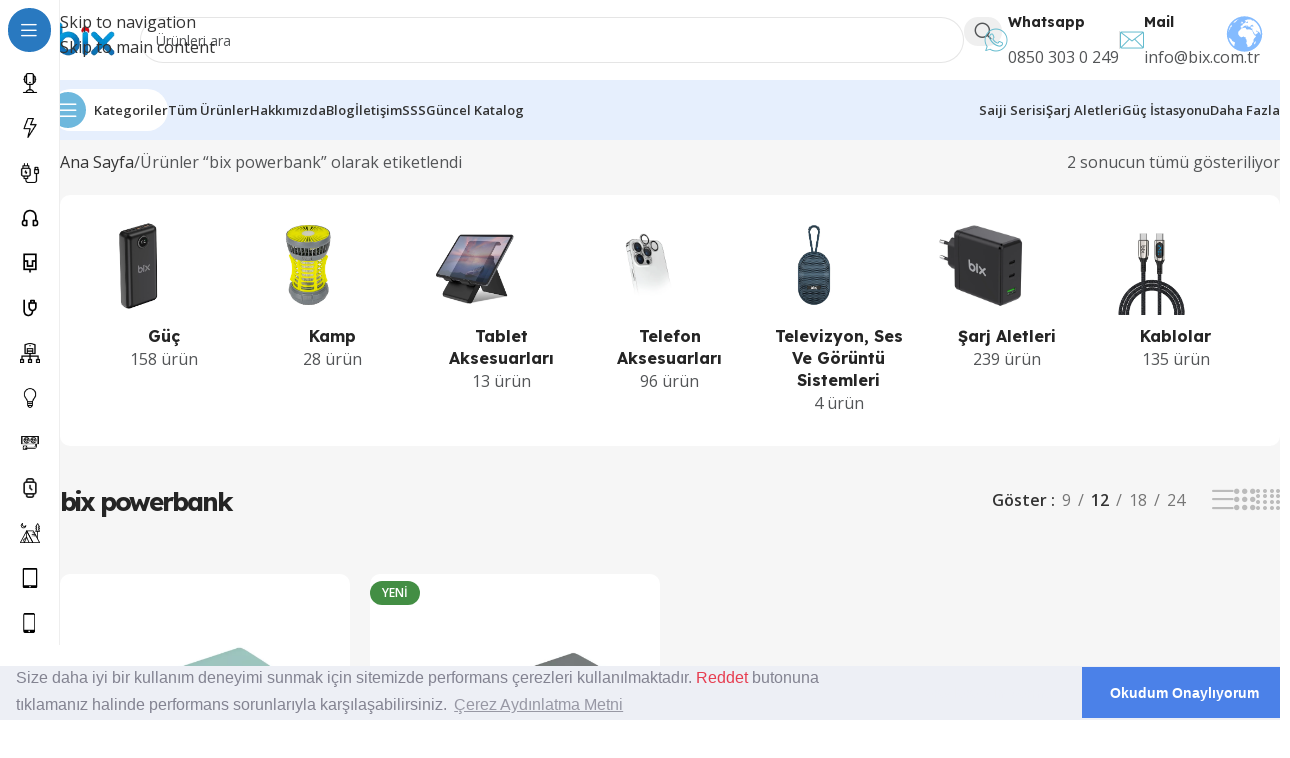

--- FILE ---
content_type: text/html; charset=UTF-8
request_url: https://bix.com.tr/urun-etiketi/bix-powerbank/
body_size: 37564
content:
<!DOCTYPE html>
<html lang="tr">
<head>
	<meta charset="UTF-8">
	<link rel="profile" href="https://gmpg.org/xfn/11">
	<link rel="pingback" href="https://bix.com.tr/xmlrpc.php">
	<script>
  function UcYuzOtuzUc() {
    var omelette = document.querySelector('.cc-btn.cc-deny');
    omelette.click();
    
  }

</script>
 <script>
                function SomeFunc(){
                     document.getElementById('cookieconsent:desc').innerHTML='Size daha iyi bir kullanım deneyimi sunmak için sitemizde performans çerezleri kullanılmaktadır. <a href="#" id="qw365" onclick="UcYuzOtuzUc();">Reddet</a> butonuna tıklamanız halinde performans sorunlarıyla karşılaşabilirsiniz. <a aria-label="learn more about cookies" tabindex="0" class="cc-link" href="https://bix.com.tr/cerez-aydinlatma-metni/" target="_blank">Çerez Aydınlatma Metni</a>';
                     var element = document.querySelector('.cc-btn.cc-deny');
element.style.color = '#EDEFF5';
document.getElementById('qw365').style.color = "#e73d50";
                };
   
</script>
	
	<meta name='robots' content='index, follow, max-image-preview:large, max-snippet:-1, max-video-preview:-1' />

	<!-- This site is optimized with the Yoast SEO plugin v26.8 - https://yoast.com/product/yoast-seo-wordpress/ -->
	<title>bix powerbank arşivleri - bix</title>
	<link rel="canonical" href="https://bix.com.tr/urun-etiketi/bix-powerbank/" />
	<meta property="og:locale" content="tr_TR" />
	<meta property="og:type" content="article" />
	<meta property="og:title" content="bix powerbank arşivleri - bix" />
	<meta property="og:url" content="https://bix.com.tr/urun-etiketi/bix-powerbank/" />
	<meta property="og:site_name" content="bix" />
	<meta name="twitter:card" content="summary_large_image" />
	<meta name="twitter:site" content="@bixcomtr" />
	<script type="application/ld+json" class="yoast-schema-graph">{"@context":"https://schema.org","@graph":[{"@type":"CollectionPage","@id":"https://bix.com.tr/urun-etiketi/bix-powerbank/","url":"https://bix.com.tr/urun-etiketi/bix-powerbank/","name":"bix powerbank arşivleri - bix","isPartOf":{"@id":"https://bix.com.tr/#website"},"primaryImageOfPage":{"@id":"https://bix.com.tr/urun-etiketi/bix-powerbank/#primaryimage"},"image":{"@id":"https://bix.com.tr/urun-etiketi/bix-powerbank/#primaryimage"},"thumbnailUrl":"https://bix.com.tr/wp-content/uploads/2023/11/pb106f.jpg","breadcrumb":{"@id":"https://bix.com.tr/urun-etiketi/bix-powerbank/#breadcrumb"},"inLanguage":"tr"},{"@type":"ImageObject","inLanguage":"tr","@id":"https://bix.com.tr/urun-etiketi/bix-powerbank/#primaryimage","url":"https://bix.com.tr/wp-content/uploads/2023/11/pb106f.jpg","contentUrl":"https://bix.com.tr/wp-content/uploads/2023/11/pb106f.jpg","width":1500,"height":1500},{"@type":"BreadcrumbList","@id":"https://bix.com.tr/urun-etiketi/bix-powerbank/#breadcrumb","itemListElement":[{"@type":"ListItem","position":1,"name":"Anasayfa","item":"https://bix.com.tr/"},{"@type":"ListItem","position":2,"name":"bix powerbank"}]},{"@type":"WebSite","@id":"https://bix.com.tr/#website","url":"https://bix.com.tr/","name":"Bix","description":"","publisher":{"@id":"https://bix.com.tr/#organization"},"potentialAction":[{"@type":"SearchAction","target":{"@type":"EntryPoint","urlTemplate":"https://bix.com.tr/?s={search_term_string}"},"query-input":{"@type":"PropertyValueSpecification","valueRequired":true,"valueName":"search_term_string"}}],"inLanguage":"tr"},{"@type":"Organization","@id":"https://bix.com.tr/#organization","name":"Bix","url":"https://bix.com.tr/","logo":{"@type":"ImageObject","inLanguage":"tr","@id":"https://bix.com.tr/#/schema/logo/image/","url":"https://bix.com.tr/wp-content/uploads/2023/04/cropped-cropped-cropped-bix-marka.png","contentUrl":"https://bix.com.tr/wp-content/uploads/2023/04/cropped-cropped-cropped-bix-marka.png","width":512,"height":512,"caption":"Bix"},"image":{"@id":"https://bix.com.tr/#/schema/logo/image/"},"sameAs":["https://facebook.com/bixcomtr","https://x.com/bixcomtr","https://instagram.com/bixcomtr"]}]}</script>
	<!-- / Yoast SEO plugin. -->


<link rel='dns-prefetch' href='//fonts.googleapis.com' />
<link rel="alternate" type="application/rss+xml" title="bix &raquo; akışı" href="https://bix.com.tr/feed/" />
<link rel="alternate" type="application/rss+xml" title="bix &raquo; yorum akışı" href="https://bix.com.tr/comments/feed/" />
<link rel="alternate" type="application/rss+xml" title="bix &raquo; bix powerbank Etiket akışı" href="https://bix.com.tr/urun-etiketi/bix-powerbank/feed/" />
		<!-- This site uses the Google Analytics by MonsterInsights plugin v9.11.1 - Using Analytics tracking - https://www.monsterinsights.com/ -->
							<script src="//www.googletagmanager.com/gtag/js?id=G-L3P1HKEPKP"  data-cfasync="false" data-wpfc-render="false" type="text/javascript" async></script>
			<script data-cfasync="false" data-wpfc-render="false" type="text/javascript">
				var mi_version = '9.11.1';
				var mi_track_user = true;
				var mi_no_track_reason = '';
								var MonsterInsightsDefaultLocations = {"page_location":"https:\/\/bix.com.tr\/urun-etiketi\/bix-powerbank\/"};
								if ( typeof MonsterInsightsPrivacyGuardFilter === 'function' ) {
					var MonsterInsightsLocations = (typeof MonsterInsightsExcludeQuery === 'object') ? MonsterInsightsPrivacyGuardFilter( MonsterInsightsExcludeQuery ) : MonsterInsightsPrivacyGuardFilter( MonsterInsightsDefaultLocations );
				} else {
					var MonsterInsightsLocations = (typeof MonsterInsightsExcludeQuery === 'object') ? MonsterInsightsExcludeQuery : MonsterInsightsDefaultLocations;
				}

								var disableStrs = [
										'ga-disable-G-L3P1HKEPKP',
									];

				/* Function to detect opted out users */
				function __gtagTrackerIsOptedOut() {
					for (var index = 0; index < disableStrs.length; index++) {
						if (document.cookie.indexOf(disableStrs[index] + '=true') > -1) {
							return true;
						}
					}

					return false;
				}

				/* Disable tracking if the opt-out cookie exists. */
				if (__gtagTrackerIsOptedOut()) {
					for (var index = 0; index < disableStrs.length; index++) {
						window[disableStrs[index]] = true;
					}
				}

				/* Opt-out function */
				function __gtagTrackerOptout() {
					for (var index = 0; index < disableStrs.length; index++) {
						document.cookie = disableStrs[index] + '=true; expires=Thu, 31 Dec 2099 23:59:59 UTC; path=/';
						window[disableStrs[index]] = true;
					}
				}

				if ('undefined' === typeof gaOptout) {
					function gaOptout() {
						__gtagTrackerOptout();
					}
				}
								window.dataLayer = window.dataLayer || [];

				window.MonsterInsightsDualTracker = {
					helpers: {},
					trackers: {},
				};
				if (mi_track_user) {
					function __gtagDataLayer() {
						dataLayer.push(arguments);
					}

					function __gtagTracker(type, name, parameters) {
						if (!parameters) {
							parameters = {};
						}

						if (parameters.send_to) {
							__gtagDataLayer.apply(null, arguments);
							return;
						}

						if (type === 'event') {
														parameters.send_to = monsterinsights_frontend.v4_id;
							var hookName = name;
							if (typeof parameters['event_category'] !== 'undefined') {
								hookName = parameters['event_category'] + ':' + name;
							}

							if (typeof MonsterInsightsDualTracker.trackers[hookName] !== 'undefined') {
								MonsterInsightsDualTracker.trackers[hookName](parameters);
							} else {
								__gtagDataLayer('event', name, parameters);
							}
							
						} else {
							__gtagDataLayer.apply(null, arguments);
						}
					}

					__gtagTracker('js', new Date());
					__gtagTracker('set', {
						'developer_id.dZGIzZG': true,
											});
					if ( MonsterInsightsLocations.page_location ) {
						__gtagTracker('set', MonsterInsightsLocations);
					}
										__gtagTracker('config', 'G-L3P1HKEPKP', {"forceSSL":"true","link_attribution":"true"} );
										window.gtag = __gtagTracker;										(function () {
						/* https://developers.google.com/analytics/devguides/collection/analyticsjs/ */
						/* ga and __gaTracker compatibility shim. */
						var noopfn = function () {
							return null;
						};
						var newtracker = function () {
							return new Tracker();
						};
						var Tracker = function () {
							return null;
						};
						var p = Tracker.prototype;
						p.get = noopfn;
						p.set = noopfn;
						p.send = function () {
							var args = Array.prototype.slice.call(arguments);
							args.unshift('send');
							__gaTracker.apply(null, args);
						};
						var __gaTracker = function () {
							var len = arguments.length;
							if (len === 0) {
								return;
							}
							var f = arguments[len - 1];
							if (typeof f !== 'object' || f === null || typeof f.hitCallback !== 'function') {
								if ('send' === arguments[0]) {
									var hitConverted, hitObject = false, action;
									if ('event' === arguments[1]) {
										if ('undefined' !== typeof arguments[3]) {
											hitObject = {
												'eventAction': arguments[3],
												'eventCategory': arguments[2],
												'eventLabel': arguments[4],
												'value': arguments[5] ? arguments[5] : 1,
											}
										}
									}
									if ('pageview' === arguments[1]) {
										if ('undefined' !== typeof arguments[2]) {
											hitObject = {
												'eventAction': 'page_view',
												'page_path': arguments[2],
											}
										}
									}
									if (typeof arguments[2] === 'object') {
										hitObject = arguments[2];
									}
									if (typeof arguments[5] === 'object') {
										Object.assign(hitObject, arguments[5]);
									}
									if ('undefined' !== typeof arguments[1].hitType) {
										hitObject = arguments[1];
										if ('pageview' === hitObject.hitType) {
											hitObject.eventAction = 'page_view';
										}
									}
									if (hitObject) {
										action = 'timing' === arguments[1].hitType ? 'timing_complete' : hitObject.eventAction;
										hitConverted = mapArgs(hitObject);
										__gtagTracker('event', action, hitConverted);
									}
								}
								return;
							}

							function mapArgs(args) {
								var arg, hit = {};
								var gaMap = {
									'eventCategory': 'event_category',
									'eventAction': 'event_action',
									'eventLabel': 'event_label',
									'eventValue': 'event_value',
									'nonInteraction': 'non_interaction',
									'timingCategory': 'event_category',
									'timingVar': 'name',
									'timingValue': 'value',
									'timingLabel': 'event_label',
									'page': 'page_path',
									'location': 'page_location',
									'title': 'page_title',
									'referrer' : 'page_referrer',
								};
								for (arg in args) {
																		if (!(!args.hasOwnProperty(arg) || !gaMap.hasOwnProperty(arg))) {
										hit[gaMap[arg]] = args[arg];
									} else {
										hit[arg] = args[arg];
									}
								}
								return hit;
							}

							try {
								f.hitCallback();
							} catch (ex) {
							}
						};
						__gaTracker.create = newtracker;
						__gaTracker.getByName = newtracker;
						__gaTracker.getAll = function () {
							return [];
						};
						__gaTracker.remove = noopfn;
						__gaTracker.loaded = true;
						window['__gaTracker'] = __gaTracker;
					})();
									} else {
										console.log("");
					(function () {
						function __gtagTracker() {
							return null;
						}

						window['__gtagTracker'] = __gtagTracker;
						window['gtag'] = __gtagTracker;
					})();
									}
			</script>
							<!-- / Google Analytics by MonsterInsights -->
		<style id='wp-img-auto-sizes-contain-inline-css' type='text/css'>
img:is([sizes=auto i],[sizes^="auto," i]){contain-intrinsic-size:3000px 1500px}
/*# sourceURL=wp-img-auto-sizes-contain-inline-css */
</style>

<link rel='stylesheet' id='wp-block-library-css' href='https://bix.com.tr/wp-includes/css/dist/block-library/style.min.css?ver=6.9' type='text/css' media='all' />
<style id='safe-svg-svg-icon-style-inline-css' type='text/css'>
.safe-svg-cover{text-align:center}.safe-svg-cover .safe-svg-inside{display:inline-block;max-width:100%}.safe-svg-cover svg{fill:currentColor;height:100%;max-height:100%;max-width:100%;width:100%}

/*# sourceURL=https://bix.com.tr/wp-content/plugins/safe-svg/dist/safe-svg-block-frontend.css */
</style>
<style id='global-styles-inline-css' type='text/css'>
:root{--wp--preset--aspect-ratio--square: 1;--wp--preset--aspect-ratio--4-3: 4/3;--wp--preset--aspect-ratio--3-4: 3/4;--wp--preset--aspect-ratio--3-2: 3/2;--wp--preset--aspect-ratio--2-3: 2/3;--wp--preset--aspect-ratio--16-9: 16/9;--wp--preset--aspect-ratio--9-16: 9/16;--wp--preset--color--black: #000000;--wp--preset--color--cyan-bluish-gray: #abb8c3;--wp--preset--color--white: #ffffff;--wp--preset--color--pale-pink: #f78da7;--wp--preset--color--vivid-red: #cf2e2e;--wp--preset--color--luminous-vivid-orange: #ff6900;--wp--preset--color--luminous-vivid-amber: #fcb900;--wp--preset--color--light-green-cyan: #7bdcb5;--wp--preset--color--vivid-green-cyan: #00d084;--wp--preset--color--pale-cyan-blue: #8ed1fc;--wp--preset--color--vivid-cyan-blue: #0693e3;--wp--preset--color--vivid-purple: #9b51e0;--wp--preset--gradient--vivid-cyan-blue-to-vivid-purple: linear-gradient(135deg,rgb(6,147,227) 0%,rgb(155,81,224) 100%);--wp--preset--gradient--light-green-cyan-to-vivid-green-cyan: linear-gradient(135deg,rgb(122,220,180) 0%,rgb(0,208,130) 100%);--wp--preset--gradient--luminous-vivid-amber-to-luminous-vivid-orange: linear-gradient(135deg,rgb(252,185,0) 0%,rgb(255,105,0) 100%);--wp--preset--gradient--luminous-vivid-orange-to-vivid-red: linear-gradient(135deg,rgb(255,105,0) 0%,rgb(207,46,46) 100%);--wp--preset--gradient--very-light-gray-to-cyan-bluish-gray: linear-gradient(135deg,rgb(238,238,238) 0%,rgb(169,184,195) 100%);--wp--preset--gradient--cool-to-warm-spectrum: linear-gradient(135deg,rgb(74,234,220) 0%,rgb(151,120,209) 20%,rgb(207,42,186) 40%,rgb(238,44,130) 60%,rgb(251,105,98) 80%,rgb(254,248,76) 100%);--wp--preset--gradient--blush-light-purple: linear-gradient(135deg,rgb(255,206,236) 0%,rgb(152,150,240) 100%);--wp--preset--gradient--blush-bordeaux: linear-gradient(135deg,rgb(254,205,165) 0%,rgb(254,45,45) 50%,rgb(107,0,62) 100%);--wp--preset--gradient--luminous-dusk: linear-gradient(135deg,rgb(255,203,112) 0%,rgb(199,81,192) 50%,rgb(65,88,208) 100%);--wp--preset--gradient--pale-ocean: linear-gradient(135deg,rgb(255,245,203) 0%,rgb(182,227,212) 50%,rgb(51,167,181) 100%);--wp--preset--gradient--electric-grass: linear-gradient(135deg,rgb(202,248,128) 0%,rgb(113,206,126) 100%);--wp--preset--gradient--midnight: linear-gradient(135deg,rgb(2,3,129) 0%,rgb(40,116,252) 100%);--wp--preset--font-size--small: 13px;--wp--preset--font-size--medium: 20px;--wp--preset--font-size--large: 36px;--wp--preset--font-size--x-large: 42px;--wp--preset--spacing--20: 0.44rem;--wp--preset--spacing--30: 0.67rem;--wp--preset--spacing--40: 1rem;--wp--preset--spacing--50: 1.5rem;--wp--preset--spacing--60: 2.25rem;--wp--preset--spacing--70: 3.38rem;--wp--preset--spacing--80: 5.06rem;--wp--preset--shadow--natural: 6px 6px 9px rgba(0, 0, 0, 0.2);--wp--preset--shadow--deep: 12px 12px 50px rgba(0, 0, 0, 0.4);--wp--preset--shadow--sharp: 6px 6px 0px rgba(0, 0, 0, 0.2);--wp--preset--shadow--outlined: 6px 6px 0px -3px rgb(255, 255, 255), 6px 6px rgb(0, 0, 0);--wp--preset--shadow--crisp: 6px 6px 0px rgb(0, 0, 0);}:where(body) { margin: 0; }.wp-site-blocks > .alignleft { float: left; margin-right: 2em; }.wp-site-blocks > .alignright { float: right; margin-left: 2em; }.wp-site-blocks > .aligncenter { justify-content: center; margin-left: auto; margin-right: auto; }:where(.is-layout-flex){gap: 0.5em;}:where(.is-layout-grid){gap: 0.5em;}.is-layout-flow > .alignleft{float: left;margin-inline-start: 0;margin-inline-end: 2em;}.is-layout-flow > .alignright{float: right;margin-inline-start: 2em;margin-inline-end: 0;}.is-layout-flow > .aligncenter{margin-left: auto !important;margin-right: auto !important;}.is-layout-constrained > .alignleft{float: left;margin-inline-start: 0;margin-inline-end: 2em;}.is-layout-constrained > .alignright{float: right;margin-inline-start: 2em;margin-inline-end: 0;}.is-layout-constrained > .aligncenter{margin-left: auto !important;margin-right: auto !important;}.is-layout-constrained > :where(:not(.alignleft):not(.alignright):not(.alignfull)){margin-left: auto !important;margin-right: auto !important;}body .is-layout-flex{display: flex;}.is-layout-flex{flex-wrap: wrap;align-items: center;}.is-layout-flex > :is(*, div){margin: 0;}body .is-layout-grid{display: grid;}.is-layout-grid > :is(*, div){margin: 0;}body{padding-top: 0px;padding-right: 0px;padding-bottom: 0px;padding-left: 0px;}a:where(:not(.wp-element-button)){text-decoration: none;}:root :where(.wp-element-button, .wp-block-button__link){background-color: #32373c;border-width: 0;color: #fff;font-family: inherit;font-size: inherit;font-style: inherit;font-weight: inherit;letter-spacing: inherit;line-height: inherit;padding-top: calc(0.667em + 2px);padding-right: calc(1.333em + 2px);padding-bottom: calc(0.667em + 2px);padding-left: calc(1.333em + 2px);text-decoration: none;text-transform: inherit;}.has-black-color{color: var(--wp--preset--color--black) !important;}.has-cyan-bluish-gray-color{color: var(--wp--preset--color--cyan-bluish-gray) !important;}.has-white-color{color: var(--wp--preset--color--white) !important;}.has-pale-pink-color{color: var(--wp--preset--color--pale-pink) !important;}.has-vivid-red-color{color: var(--wp--preset--color--vivid-red) !important;}.has-luminous-vivid-orange-color{color: var(--wp--preset--color--luminous-vivid-orange) !important;}.has-luminous-vivid-amber-color{color: var(--wp--preset--color--luminous-vivid-amber) !important;}.has-light-green-cyan-color{color: var(--wp--preset--color--light-green-cyan) !important;}.has-vivid-green-cyan-color{color: var(--wp--preset--color--vivid-green-cyan) !important;}.has-pale-cyan-blue-color{color: var(--wp--preset--color--pale-cyan-blue) !important;}.has-vivid-cyan-blue-color{color: var(--wp--preset--color--vivid-cyan-blue) !important;}.has-vivid-purple-color{color: var(--wp--preset--color--vivid-purple) !important;}.has-black-background-color{background-color: var(--wp--preset--color--black) !important;}.has-cyan-bluish-gray-background-color{background-color: var(--wp--preset--color--cyan-bluish-gray) !important;}.has-white-background-color{background-color: var(--wp--preset--color--white) !important;}.has-pale-pink-background-color{background-color: var(--wp--preset--color--pale-pink) !important;}.has-vivid-red-background-color{background-color: var(--wp--preset--color--vivid-red) !important;}.has-luminous-vivid-orange-background-color{background-color: var(--wp--preset--color--luminous-vivid-orange) !important;}.has-luminous-vivid-amber-background-color{background-color: var(--wp--preset--color--luminous-vivid-amber) !important;}.has-light-green-cyan-background-color{background-color: var(--wp--preset--color--light-green-cyan) !important;}.has-vivid-green-cyan-background-color{background-color: var(--wp--preset--color--vivid-green-cyan) !important;}.has-pale-cyan-blue-background-color{background-color: var(--wp--preset--color--pale-cyan-blue) !important;}.has-vivid-cyan-blue-background-color{background-color: var(--wp--preset--color--vivid-cyan-blue) !important;}.has-vivid-purple-background-color{background-color: var(--wp--preset--color--vivid-purple) !important;}.has-black-border-color{border-color: var(--wp--preset--color--black) !important;}.has-cyan-bluish-gray-border-color{border-color: var(--wp--preset--color--cyan-bluish-gray) !important;}.has-white-border-color{border-color: var(--wp--preset--color--white) !important;}.has-pale-pink-border-color{border-color: var(--wp--preset--color--pale-pink) !important;}.has-vivid-red-border-color{border-color: var(--wp--preset--color--vivid-red) !important;}.has-luminous-vivid-orange-border-color{border-color: var(--wp--preset--color--luminous-vivid-orange) !important;}.has-luminous-vivid-amber-border-color{border-color: var(--wp--preset--color--luminous-vivid-amber) !important;}.has-light-green-cyan-border-color{border-color: var(--wp--preset--color--light-green-cyan) !important;}.has-vivid-green-cyan-border-color{border-color: var(--wp--preset--color--vivid-green-cyan) !important;}.has-pale-cyan-blue-border-color{border-color: var(--wp--preset--color--pale-cyan-blue) !important;}.has-vivid-cyan-blue-border-color{border-color: var(--wp--preset--color--vivid-cyan-blue) !important;}.has-vivid-purple-border-color{border-color: var(--wp--preset--color--vivid-purple) !important;}.has-vivid-cyan-blue-to-vivid-purple-gradient-background{background: var(--wp--preset--gradient--vivid-cyan-blue-to-vivid-purple) !important;}.has-light-green-cyan-to-vivid-green-cyan-gradient-background{background: var(--wp--preset--gradient--light-green-cyan-to-vivid-green-cyan) !important;}.has-luminous-vivid-amber-to-luminous-vivid-orange-gradient-background{background: var(--wp--preset--gradient--luminous-vivid-amber-to-luminous-vivid-orange) !important;}.has-luminous-vivid-orange-to-vivid-red-gradient-background{background: var(--wp--preset--gradient--luminous-vivid-orange-to-vivid-red) !important;}.has-very-light-gray-to-cyan-bluish-gray-gradient-background{background: var(--wp--preset--gradient--very-light-gray-to-cyan-bluish-gray) !important;}.has-cool-to-warm-spectrum-gradient-background{background: var(--wp--preset--gradient--cool-to-warm-spectrum) !important;}.has-blush-light-purple-gradient-background{background: var(--wp--preset--gradient--blush-light-purple) !important;}.has-blush-bordeaux-gradient-background{background: var(--wp--preset--gradient--blush-bordeaux) !important;}.has-luminous-dusk-gradient-background{background: var(--wp--preset--gradient--luminous-dusk) !important;}.has-pale-ocean-gradient-background{background: var(--wp--preset--gradient--pale-ocean) !important;}.has-electric-grass-gradient-background{background: var(--wp--preset--gradient--electric-grass) !important;}.has-midnight-gradient-background{background: var(--wp--preset--gradient--midnight) !important;}.has-small-font-size{font-size: var(--wp--preset--font-size--small) !important;}.has-medium-font-size{font-size: var(--wp--preset--font-size--medium) !important;}.has-large-font-size{font-size: var(--wp--preset--font-size--large) !important;}.has-x-large-font-size{font-size: var(--wp--preset--font-size--x-large) !important;}
:where(.wp-block-post-template.is-layout-flex){gap: 1.25em;}:where(.wp-block-post-template.is-layout-grid){gap: 1.25em;}
:where(.wp-block-term-template.is-layout-flex){gap: 1.25em;}:where(.wp-block-term-template.is-layout-grid){gap: 1.25em;}
:where(.wp-block-columns.is-layout-flex){gap: 2em;}:where(.wp-block-columns.is-layout-grid){gap: 2em;}
:root :where(.wp-block-pullquote){font-size: 1.5em;line-height: 1.6;}
/*# sourceURL=global-styles-inline-css */
</style>
<link rel='stylesheet' id='cookieconsent-style-css' href='https://bix.com.tr/wp-content/plugins/cookieconsent-wpplugin-master/assets/cookie-consent/cookieconsent.min.css?ver=3.1' type='text/css' media='all' />
<style id='woocommerce-inline-inline-css' type='text/css'>
.woocommerce form .form-row .required { visibility: visible; }
/*# sourceURL=woocommerce-inline-inline-css */
</style>
<link rel='stylesheet' id='dflip-style-css' href='https://bix.com.tr/wp-content/plugins/3d-flipbook-dflip-lite/assets/css/dflip.min.css?ver=2.4.20' type='text/css' media='all' />
<link rel='stylesheet' id='wd-widget-price-filter-css' href='https://bix.com.tr/wp-content/themes/woodmart/css/parts/woo-widget-price-filter.min.css?ver=8.3.6' type='text/css' media='all' />
<link rel='stylesheet' id='wd-widget-woo-other-css' href='https://bix.com.tr/wp-content/themes/woodmart/css/parts/woo-widget-other.min.css?ver=8.3.6' type='text/css' media='all' />
<link rel='stylesheet' id='elementor-icons-css' href='https://bix.com.tr/wp-content/plugins/elementor/assets/lib/eicons/css/elementor-icons.min.css?ver=5.46.0' type='text/css' media='all' />
<link rel='stylesheet' id='elementor-frontend-css' href='https://bix.com.tr/wp-content/plugins/elementor/assets/css/frontend.min.css?ver=3.34.2' type='text/css' media='all' />
<link rel='stylesheet' id='elementor-post-100450-css' href='https://bix.com.tr/wp-content/uploads/elementor/css/post-100450.css?ver=1769215656' type='text/css' media='all' />
<link rel='stylesheet' id='wd-style-base-css' href='https://bix.com.tr/wp-content/themes/woodmart/css/parts/base.min.css?ver=8.3.6' type='text/css' media='all' />
<link rel='stylesheet' id='wd-helpers-wpb-elem-css' href='https://bix.com.tr/wp-content/themes/woodmart/css/parts/helpers-wpb-elem.min.css?ver=8.3.6' type='text/css' media='all' />
<link rel='stylesheet' id='wd-revolution-slider-css' href='https://bix.com.tr/wp-content/themes/woodmart/css/parts/int-rev-slider.min.css?ver=8.3.6' type='text/css' media='all' />
<link rel='stylesheet' id='wd-elementor-base-css' href='https://bix.com.tr/wp-content/themes/woodmart/css/parts/int-elem-base.min.css?ver=8.3.6' type='text/css' media='all' />
<link rel='stylesheet' id='wd-woocommerce-base-css' href='https://bix.com.tr/wp-content/themes/woodmart/css/parts/woocommerce-base.min.css?ver=8.3.6' type='text/css' media='all' />
<link rel='stylesheet' id='wd-mod-star-rating-css' href='https://bix.com.tr/wp-content/themes/woodmart/css/parts/mod-star-rating.min.css?ver=8.3.6' type='text/css' media='all' />
<link rel='stylesheet' id='wd-woocommerce-block-notices-css' href='https://bix.com.tr/wp-content/themes/woodmart/css/parts/woo-mod-block-notices.min.css?ver=8.3.6' type='text/css' media='all' />
<link rel='stylesheet' id='wd-widget-active-filters-css' href='https://bix.com.tr/wp-content/themes/woodmart/css/parts/woo-widget-active-filters.min.css?ver=8.3.6' type='text/css' media='all' />
<link rel='stylesheet' id='wd-widget-collapse-css' href='https://bix.com.tr/wp-content/themes/woodmart/css/parts/opt-widget-collapse.min.css?ver=8.3.6' type='text/css' media='all' />
<link rel='stylesheet' id='wd-woo-shop-builder-css' href='https://bix.com.tr/wp-content/themes/woodmart/css/parts/woo-shop-builder.min.css?ver=8.3.6' type='text/css' media='all' />
<link rel='stylesheet' id='wd-woo-mod-shop-attributes-css' href='https://bix.com.tr/wp-content/themes/woodmart/css/parts/woo-mod-shop-attributes.min.css?ver=8.3.6' type='text/css' media='all' />
<link rel='stylesheet' id='wd-wp-blocks-css' href='https://bix.com.tr/wp-content/themes/woodmart/css/parts/wp-blocks.min.css?ver=8.3.6' type='text/css' media='all' />
<link rel='stylesheet' id='child-style-css' href='https://bix.com.tr/wp-content/themes/woodmart-child/style.css?ver=8.3.6' type='text/css' media='all' />
<link rel='stylesheet' id='wd-mod-nav-vertical-css' href='https://bix.com.tr/wp-content/themes/woodmart/css/parts/mod-nav-vertical.min.css?ver=8.3.6' type='text/css' media='all' />
<link rel='stylesheet' id='wd-sticky-nav-css' href='https://bix.com.tr/wp-content/themes/woodmart/css/parts/opt-sticky-nav.min.css?ver=8.3.6' type='text/css' media='all' />
<link rel='stylesheet' id='wd-header-base-css' href='https://bix.com.tr/wp-content/themes/woodmart/css/parts/header-base.min.css?ver=8.3.6' type='text/css' media='all' />
<link rel='stylesheet' id='wd-mod-tools-css' href='https://bix.com.tr/wp-content/themes/woodmart/css/parts/mod-tools.min.css?ver=8.3.6' type='text/css' media='all' />
<link rel='stylesheet' id='wd-header-search-css' href='https://bix.com.tr/wp-content/themes/woodmart/css/parts/header-el-search.min.css?ver=8.3.6' type='text/css' media='all' />
<link rel='stylesheet' id='wd-header-search-form-css' href='https://bix.com.tr/wp-content/themes/woodmart/css/parts/header-el-search-form.min.css?ver=8.3.6' type='text/css' media='all' />
<link rel='stylesheet' id='wd-wd-search-form-css' href='https://bix.com.tr/wp-content/themes/woodmart/css/parts/wd-search-form.min.css?ver=8.3.6' type='text/css' media='all' />
<link rel='stylesheet' id='wd-wd-search-results-css' href='https://bix.com.tr/wp-content/themes/woodmart/css/parts/wd-search-results.min.css?ver=8.3.6' type='text/css' media='all' />
<link rel='stylesheet' id='wd-wd-search-dropdown-css' href='https://bix.com.tr/wp-content/themes/woodmart/css/parts/wd-search-dropdown.min.css?ver=8.3.6' type='text/css' media='all' />
<link rel='stylesheet' id='wd-header-elements-base-css' href='https://bix.com.tr/wp-content/themes/woodmart/css/parts/header-el-base.min.css?ver=8.3.6' type='text/css' media='all' />
<link rel='stylesheet' id='wd-info-box-css' href='https://bix.com.tr/wp-content/themes/woodmart/css/parts/el-info-box.min.css?ver=8.3.6' type='text/css' media='all' />
<link rel='stylesheet' id='wd-header-mobile-nav-dropdown-css' href='https://bix.com.tr/wp-content/themes/woodmart/css/parts/header-el-mobile-nav-dropdown.min.css?ver=8.3.6' type='text/css' media='all' />
<link rel='stylesheet' id='wd-mod-tools-design-8-css' href='https://bix.com.tr/wp-content/themes/woodmart/css/parts/mod-tools-design-8.min.css?ver=8.3.6' type='text/css' media='all' />
<link rel='stylesheet' id='wd-bg-navigation-css' href='https://bix.com.tr/wp-content/themes/woodmart/css/parts/bg-navigation.min.css?ver=8.3.6' type='text/css' media='all' />
<link rel='stylesheet' id='wd-woo-categories-loop-css' href='https://bix.com.tr/wp-content/themes/woodmart/css/parts/woo-categories-loop.min.css?ver=8.3.6' type='text/css' media='all' />
<link rel='stylesheet' id='wd-categories-loop-css' href='https://bix.com.tr/wp-content/themes/woodmart/css/parts/woo-categories-loop-old.min.css?ver=8.3.6' type='text/css' media='all' />
<link rel='stylesheet' id='wd-swiper-css' href='https://bix.com.tr/wp-content/themes/woodmart/css/parts/lib-swiper.min.css?ver=8.3.6' type='text/css' media='all' />
<link rel='stylesheet' id='wd-swiper-arrows-css' href='https://bix.com.tr/wp-content/themes/woodmart/css/parts/lib-swiper-arrows.min.css?ver=8.3.6' type='text/css' media='all' />
<link rel='stylesheet' id='wd-el-off-canvas-column-btn-css' href='https://bix.com.tr/wp-content/themes/woodmart/css/parts/el-off-canvas-column-btn.min.css?ver=8.3.6' type='text/css' media='all' />
<link rel='stylesheet' id='wd-off-canvas-sidebar-css' href='https://bix.com.tr/wp-content/themes/woodmart/css/parts/opt-off-canvas-sidebar.min.css?ver=8.3.6' type='text/css' media='all' />
<link rel='stylesheet' id='wd-woo-shop-el-products-per-page-css' href='https://bix.com.tr/wp-content/themes/woodmart/css/parts/woo-shop-el-products-per-page.min.css?ver=8.3.6' type='text/css' media='all' />
<link rel='stylesheet' id='wd-woo-shop-el-products-view-css' href='https://bix.com.tr/wp-content/themes/woodmart/css/parts/woo-shop-el-products-view.min.css?ver=8.3.6' type='text/css' media='all' />
<link rel='stylesheet' id='wd-sticky-loader-css' href='https://bix.com.tr/wp-content/themes/woodmart/css/parts/mod-sticky-loader.min.css?ver=8.3.6' type='text/css' media='all' />
<link rel='stylesheet' id='wd-woo-opt-title-limit-css' href='https://bix.com.tr/wp-content/themes/woodmart/css/parts/woo-opt-title-limit.min.css?ver=8.3.6' type='text/css' media='all' />
<link rel='stylesheet' id='wd-product-loop-css' href='https://bix.com.tr/wp-content/themes/woodmart/css/parts/woo-product-loop.min.css?ver=8.3.6' type='text/css' media='all' />
<link rel='stylesheet' id='wd-product-loop-fw-button-css' href='https://bix.com.tr/wp-content/themes/woodmart/css/parts/woo-prod-loop-fw-button.min.css?ver=8.3.6' type='text/css' media='all' />
<link rel='stylesheet' id='wd-woo-mod-swatches-base-css' href='https://bix.com.tr/wp-content/themes/woodmart/css/parts/woo-mod-swatches-base.min.css?ver=8.3.6' type='text/css' media='all' />
<link rel='stylesheet' id='wd-mod-more-description-css' href='https://bix.com.tr/wp-content/themes/woodmart/css/parts/mod-more-description.min.css?ver=8.3.6' type='text/css' media='all' />
<link rel='stylesheet' id='wd-categories-loop-default-css' href='https://bix.com.tr/wp-content/themes/woodmart/css/parts/woo-categories-loop-default-old.min.css?ver=8.3.6' type='text/css' media='all' />
<link rel='stylesheet' id='wd-woo-opt-stretch-cont-css' href='https://bix.com.tr/wp-content/themes/woodmart/css/parts/woo-opt-stretch-cont.min.css?ver=8.3.6' type='text/css' media='all' />
<link rel='stylesheet' id='wd-woo-opt-products-bg-css' href='https://bix.com.tr/wp-content/themes/woodmart/css/parts/woo-opt-products-bg.min.css?ver=8.3.6' type='text/css' media='all' />
<link rel='stylesheet' id='wd-woo-opt-grid-gallery-css' href='https://bix.com.tr/wp-content/themes/woodmart/css/parts/woo-opt-grid-gallery.min.css?ver=8.3.6' type='text/css' media='all' />
<link rel='stylesheet' id='wd-mfp-popup-css' href='https://bix.com.tr/wp-content/themes/woodmart/css/parts/lib-magnific-popup.min.css?ver=8.3.6' type='text/css' media='all' />
<link rel='stylesheet' id='wd-mod-animations-transform-css' href='https://bix.com.tr/wp-content/themes/woodmart/css/parts/mod-animations-transform.min.css?ver=8.3.6' type='text/css' media='all' />
<link rel='stylesheet' id='wd-mod-transform-css' href='https://bix.com.tr/wp-content/themes/woodmart/css/parts/mod-transform.min.css?ver=8.3.6' type='text/css' media='all' />
<link rel='stylesheet' id='wd-woo-mod-product-labels-css' href='https://bix.com.tr/wp-content/themes/woodmart/css/parts/woo-mod-product-labels.min.css?ver=8.3.6' type='text/css' media='all' />
<link rel='stylesheet' id='wd-footer-base-css' href='https://bix.com.tr/wp-content/themes/woodmart/css/parts/footer-base.min.css?ver=8.3.6' type='text/css' media='all' />
<link rel='stylesheet' id='wd-text-block-css' href='https://bix.com.tr/wp-content/themes/woodmart/css/parts/el-text-block.min.css?ver=8.3.6' type='text/css' media='all' />
<link rel='stylesheet' id='wd-list-css' href='https://bix.com.tr/wp-content/themes/woodmart/css/parts/el-list.min.css?ver=8.3.6' type='text/css' media='all' />
<link rel='stylesheet' id='wd-el-list-css' href='https://bix.com.tr/wp-content/themes/woodmart/css/parts/el-list-wpb-elem.min.css?ver=8.3.6' type='text/css' media='all' />
<link rel='stylesheet' id='wd-section-title-css' href='https://bix.com.tr/wp-content/themes/woodmart/css/parts/el-section-title.min.css?ver=8.3.6' type='text/css' media='all' />
<link rel='stylesheet' id='wd-blog-loop-base-css' href='https://bix.com.tr/wp-content/themes/woodmart/css/parts/blog-loop-base.min.css?ver=8.3.6' type='text/css' media='all' />
<link rel='stylesheet' id='wd-post-types-mod-predefined-css' href='https://bix.com.tr/wp-content/themes/woodmart/css/parts/post-types-mod-predefined.min.css?ver=8.3.6' type='text/css' media='all' />
<link rel='stylesheet' id='wd-blog-loop-design-default-alt-css' href='https://bix.com.tr/wp-content/themes/woodmart/css/parts/blog-loop-design-default-alt.min.css?ver=8.3.6' type='text/css' media='all' />
<link rel='stylesheet' id='wd-lazy-loading-css' href='https://bix.com.tr/wp-content/themes/woodmart/css/parts/opt-lazy-load.min.css?ver=8.3.6' type='text/css' media='all' />
<link rel='stylesheet' id='wd-post-types-mod-date-style-bg-css' href='https://bix.com.tr/wp-content/themes/woodmart/css/parts/post-types-mod-date-style-bg.min.css?ver=8.3.6' type='text/css' media='all' />
<link rel='stylesheet' id='wd-mod-nav-menu-label-css' href='https://bix.com.tr/wp-content/themes/woodmart/css/parts/mod-nav-menu-label.min.css?ver=8.3.6' type='text/css' media='all' />
<link rel='stylesheet' id='wd-scroll-top-css' href='https://bix.com.tr/wp-content/themes/woodmart/css/parts/opt-scrolltotop.min.css?ver=8.3.6' type='text/css' media='all' />
<link rel='stylesheet' id='xts-google-fonts-css' href='https://fonts.googleapis.com/css?family=Open+Sans%3A400%2C600%7CLexend+Deca%3A400%2C600%2C500%2C700&#038;ver=8.3.6' type='text/css' media='all' />
<script type="text/javascript" src="https://bix.com.tr/wp-includes/js/jquery/jquery.min.js?ver=3.7.1" id="jquery-core-js"></script>
<script type="text/javascript" src="https://bix.com.tr/wp-includes/js/jquery/jquery-migrate.min.js?ver=3.4.1" id="jquery-migrate-js"></script>
<script type="text/javascript" src="https://bix.com.tr/wp-content/plugins/google-analytics-for-wordpress/assets/js/frontend-gtag.js?ver=9.11.1" id="monsterinsights-frontend-script-js" async="async" data-wp-strategy="async"></script>
<script data-cfasync="false" data-wpfc-render="false" type="text/javascript" id='monsterinsights-frontend-script-js-extra'>/* <![CDATA[ */
var monsterinsights_frontend = {"js_events_tracking":"true","download_extensions":"doc,pdf,ppt,zip,xls,docx,pptx,xlsx","inbound_paths":"[]","home_url":"https:\/\/bix.com.tr","hash_tracking":"false","v4_id":"G-L3P1HKEPKP"};/* ]]> */
</script>
<script type="text/javascript" src="https://bix.com.tr/wp-content/plugins/coming-soon-for-woocommerce/assets/js/coming-soon-wc.js?ver=1.0.19" id="coming_soon_wc_script-js"></script>
<script type="text/javascript" src="https://bix.com.tr/wp-content/plugins/cookieconsent-wpplugin-master/assets/cookie-consent/cookieconsent.min.js?ver=3.1" id="cookieconsent-script-js"></script>
<script type="text/javascript" src="https://bix.com.tr/wp-content/plugins/woocommerce/assets/js/jquery-blockui/jquery.blockUI.min.js?ver=2.7.0-wc.10.4.3" id="wc-jquery-blockui-js" defer="defer" data-wp-strategy="defer"></script>
<script type="text/javascript" id="wc-add-to-cart-js-extra">
/* <![CDATA[ */
var wc_add_to_cart_params = {"ajax_url":"/wp-admin/admin-ajax.php","wc_ajax_url":"/?wc-ajax=%%endpoint%%","i18n_view_cart":"Sepetim","cart_url":"https://bix.com.tr","is_cart":"","cart_redirect_after_add":"no"};
//# sourceURL=wc-add-to-cart-js-extra
/* ]]> */
</script>
<script type="text/javascript" src="https://bix.com.tr/wp-content/plugins/woocommerce/assets/js/frontend/add-to-cart.min.js?ver=10.4.3" id="wc-add-to-cart-js" defer="defer" data-wp-strategy="defer"></script>
<script type="text/javascript" src="https://bix.com.tr/wp-content/plugins/woocommerce/assets/js/js-cookie/js.cookie.min.js?ver=2.1.4-wc.10.4.3" id="wc-js-cookie-js" defer="defer" data-wp-strategy="defer"></script>
<script type="text/javascript" id="woocommerce-js-extra">
/* <![CDATA[ */
var woocommerce_params = {"ajax_url":"/wp-admin/admin-ajax.php","wc_ajax_url":"/?wc-ajax=%%endpoint%%","i18n_password_show":"\u015eifreyi g\u00f6ster","i18n_password_hide":"\u015eifreyi gizle"};
//# sourceURL=woocommerce-js-extra
/* ]]> */
</script>
<script type="text/javascript" src="https://bix.com.tr/wp-content/plugins/woocommerce/assets/js/frontend/woocommerce.min.js?ver=10.4.3" id="woocommerce-js" defer="defer" data-wp-strategy="defer"></script>
<script type="text/javascript" src="https://bix.com.tr/wp-content/themes/woodmart/js/libs/device.min.js?ver=8.3.6" id="wd-device-library-js"></script>
<script type="text/javascript" src="https://bix.com.tr/wp-content/themes/woodmart/js/scripts/global/scrollBar.min.js?ver=8.3.6" id="wd-scrollbar-js"></script>
<link rel="https://api.w.org/" href="https://bix.com.tr/wp-json/" /><link rel="alternate" title="JSON" type="application/json" href="https://bix.com.tr/wp-json/wp/v2/product_tag/1478" /><link rel="EditURI" type="application/rsd+xml" title="RSD" href="https://bix.com.tr/xmlrpc.php?rsd" />
<meta name="generator" content="WordPress 6.9" />
<meta name="generator" content="WooCommerce 10.4.3" />
					<meta name="viewport" content="width=device-width, initial-scale=1.0, maximum-scale=1.0, user-scalable=no">
										<noscript><style>.woocommerce-product-gallery{ opacity: 1 !important; }</style></noscript>
	<meta name="generator" content="Elementor 3.34.2; settings: css_print_method-external, google_font-enabled, font_display-swap">
			<style>
				.e-con.e-parent:nth-of-type(n+4):not(.e-lazyloaded):not(.e-no-lazyload),
				.e-con.e-parent:nth-of-type(n+4):not(.e-lazyloaded):not(.e-no-lazyload) * {
					background-image: none !important;
				}
				@media screen and (max-height: 1024px) {
					.e-con.e-parent:nth-of-type(n+3):not(.e-lazyloaded):not(.e-no-lazyload),
					.e-con.e-parent:nth-of-type(n+3):not(.e-lazyloaded):not(.e-no-lazyload) * {
						background-image: none !important;
					}
				}
				@media screen and (max-height: 640px) {
					.e-con.e-parent:nth-of-type(n+2):not(.e-lazyloaded):not(.e-no-lazyload),
					.e-con.e-parent:nth-of-type(n+2):not(.e-lazyloaded):not(.e-no-lazyload) * {
						background-image: none !important;
					}
				}
			</style>
			<meta name="generator" content="Powered by Slider Revolution 6.7.38 - responsive, Mobile-Friendly Slider Plugin for WordPress with comfortable drag and drop interface." />
<link rel="icon" href="https://bix.com.tr/wp-content/uploads/2023/04/cropped-cropped-cropped-bix-marka-32x32.png" sizes="32x32" />
<link rel="icon" href="https://bix.com.tr/wp-content/uploads/2023/04/cropped-cropped-cropped-bix-marka-192x192.png" sizes="192x192" />
<link rel="apple-touch-icon" href="https://bix.com.tr/wp-content/uploads/2023/04/cropped-cropped-cropped-bix-marka-180x180.png" />
<meta name="msapplication-TileImage" content="https://bix.com.tr/wp-content/uploads/2023/04/cropped-cropped-cropped-bix-marka-270x270.png" />
<script>function setREVStartSize(e){
			//window.requestAnimationFrame(function() {
				window.RSIW = window.RSIW===undefined ? window.innerWidth : window.RSIW;
				window.RSIH = window.RSIH===undefined ? window.innerHeight : window.RSIH;
				try {
					var pw = document.getElementById(e.c).parentNode.offsetWidth,
						newh;
					pw = pw===0 || isNaN(pw) || (e.l=="fullwidth" || e.layout=="fullwidth") ? window.RSIW : pw;
					e.tabw = e.tabw===undefined ? 0 : parseInt(e.tabw);
					e.thumbw = e.thumbw===undefined ? 0 : parseInt(e.thumbw);
					e.tabh = e.tabh===undefined ? 0 : parseInt(e.tabh);
					e.thumbh = e.thumbh===undefined ? 0 : parseInt(e.thumbh);
					e.tabhide = e.tabhide===undefined ? 0 : parseInt(e.tabhide);
					e.thumbhide = e.thumbhide===undefined ? 0 : parseInt(e.thumbhide);
					e.mh = e.mh===undefined || e.mh=="" || e.mh==="auto" ? 0 : parseInt(e.mh,0);
					if(e.layout==="fullscreen" || e.l==="fullscreen")
						newh = Math.max(e.mh,window.RSIH);
					else{
						e.gw = Array.isArray(e.gw) ? e.gw : [e.gw];
						for (var i in e.rl) if (e.gw[i]===undefined || e.gw[i]===0) e.gw[i] = e.gw[i-1];
						e.gh = e.el===undefined || e.el==="" || (Array.isArray(e.el) && e.el.length==0)? e.gh : e.el;
						e.gh = Array.isArray(e.gh) ? e.gh : [e.gh];
						for (var i in e.rl) if (e.gh[i]===undefined || e.gh[i]===0) e.gh[i] = e.gh[i-1];
											
						var nl = new Array(e.rl.length),
							ix = 0,
							sl;
						e.tabw = e.tabhide>=pw ? 0 : e.tabw;
						e.thumbw = e.thumbhide>=pw ? 0 : e.thumbw;
						e.tabh = e.tabhide>=pw ? 0 : e.tabh;
						e.thumbh = e.thumbhide>=pw ? 0 : e.thumbh;
						for (var i in e.rl) nl[i] = e.rl[i]<window.RSIW ? 0 : e.rl[i];
						sl = nl[0];
						for (var i in nl) if (sl>nl[i] && nl[i]>0) { sl = nl[i]; ix=i;}
						var m = pw>(e.gw[ix]+e.tabw+e.thumbw) ? 1 : (pw-(e.tabw+e.thumbw)) / (e.gw[ix]);
						newh =  (e.gh[ix] * m) + (e.tabh + e.thumbh);
					}
					var el = document.getElementById(e.c);
					if (el!==null && el) el.style.height = newh+"px";
					el = document.getElementById(e.c+"_wrapper");
					if (el!==null && el) {
						el.style.height = newh+"px";
						el.style.display = "block";
					}
				} catch(e){
					console.log("Failure at Presize of Slider:" + e)
				}
			//});
		  };</script>
<style>
.coming_soon_wc_loop_wrapper img {
	position: static;
}
.coming_soon_wc_loop_wrapper .coming_soon_img {
	position: absolute;
	z-index: 1;
    left: 0;
    right: 0;
    top: 0;
    bottom: 0;
	background: url(https://bix.com.tr/wp-content/plugins/coming-soon-for-woocommerce/assets/img/coming_soon_2.png) no-repeat left top;
	background-size: contain;
}

.coming_soon_wc_product_wrapper {
	position:relative;
}
.elementor_col_coming_soon_wrapper {
	position:relative;
}
.elementor_col_coming_soon_wrapper .coming_soon_wc_product_wrapper {
	position:static;
}

.coming_soon_wc_product_wrapper img {
	position: static;
}
.coming_soon_wc_product_wrapper .coming_soon_text {
	position:absolute;
	z-index: 1;
	display: flex;
	justify-content: center;
	align-items: center;
	text-align: center;
	box-sizing: border-box;
	line-height:1.1em;
	overflow: hidden;

	font-size: 14px;
	width: 70px;
	padding-top: 5px;
	padding-bottom: 5px;
	padding-left: 5px;
	padding-right: 5px;
	height: 70px;
	font-weight: 600;
	color: #ffffff;
	background: #3c8dbc;
	border-radius: 50%;
	left: 20px;
	top: 20px;
}</style><style>
		
		</style>			<style id="wd-style-header_331220-css" data-type="wd-style-header_331220">
				:root{
	--wd-top-bar-h: .00001px;
	--wd-top-bar-sm-h: .00001px;
	--wd-top-bar-sticky-h: .00001px;
	--wd-top-bar-brd-w: .00001px;

	--wd-header-general-h: 80px;
	--wd-header-general-sm-h: 60px;
	--wd-header-general-sticky-h: .00001px;
	--wd-header-general-brd-w: .00001px;

	--wd-header-bottom-h: 60px;
	--wd-header-bottom-sm-h: 60px;
	--wd-header-bottom-sticky-h: 60px;
	--wd-header-bottom-brd-w: .00001px;

	--wd-header-clone-h: .00001px;

	--wd-header-brd-w: calc(var(--wd-top-bar-brd-w) + var(--wd-header-general-brd-w) + var(--wd-header-bottom-brd-w));
	--wd-header-h: calc(var(--wd-top-bar-h) + var(--wd-header-general-h) + var(--wd-header-bottom-h) + var(--wd-header-brd-w));
	--wd-header-sticky-h: calc(var(--wd-top-bar-sticky-h) + var(--wd-header-general-sticky-h) + var(--wd-header-bottom-sticky-h) + var(--wd-header-clone-h) + var(--wd-header-brd-w));
	--wd-header-sm-h: calc(var(--wd-top-bar-sm-h) + var(--wd-header-general-sm-h) + var(--wd-header-bottom-sm-h) + var(--wd-header-brd-w));
}






.whb-header-bottom .wd-dropdown {
	margin-top: 9px;
}

.whb-header-bottom .wd-dropdown:after {
	height: 20px;
}

.whb-sticked .whb-header-bottom .wd-dropdown:not(.sub-sub-menu) {
	margin-top: 9px;
}

.whb-sticked .whb-header-bottom .wd-dropdown:not(.sub-sub-menu):after {
	height: 20px;
}


		
.whb-1yjd6g8pvqgh79uo6oce {
	--wd-form-brd-radius: 35px;
}
.whb-1yjd6g8pvqgh79uo6oce form.searchform {
	--wd-form-height: 46px;
}
.whb-ao9406ic08x1lus1h7zu.info-box-wrapper div.wd-info-box {
	--ib-icon-sp: 10px;
}
.whb-ao9406ic08x1lus1h7zu .wd-info-box .info-box-title {
	font-size: 14px;
}
.whb-iqgzxlquo7vxtbnf01dc.info-box-wrapper div.wd-info-box {
	--ib-icon-sp: 10px;
}
.whb-iqgzxlquo7vxtbnf01dc .wd-info-box .info-box-title {
	font-size: 14px;
}
.whb-row .whb-z4o6eqi1znmtf82f1h6b.wd-tools-element .wd-tools-inner, .whb-row .whb-z4o6eqi1znmtf82f1h6b.wd-tools-element > a > .wd-tools-icon {
	color: rgba(51, 51, 51, 1);
	background-color: rgba(255, 255, 255, 1);
}
.whb-row .whb-z4o6eqi1znmtf82f1h6b.wd-tools-element:hover .wd-tools-inner, .whb-row .whb-z4o6eqi1znmtf82f1h6b.wd-tools-element:hover > a > .wd-tools-icon {
	color: rgba(51, 51, 51, 0.7);
}
.whb-z4o6eqi1znmtf82f1h6b.wd-tools-element.wd-design-8 .wd-tools-icon {
	color: rgba(255, 255, 255, 1);
	background-color: rgba(110, 184, 221, 1);
}
.whb-z4o6eqi1znmtf82f1h6b.wd-tools-element.wd-design-8:hover .wd-tools-icon {
	color: rgba(255, 255, 255, 1);
}
.whb-kv1cizir1p1hjpwwydal {
	--wd-form-brd-radius: 35px;
}
.whb-kv1cizir1p1hjpwwydal form.searchform {
	--wd-form-height: 42px;
}
.whb-kv1cizir1p1hjpwwydal.wd-search-form.wd-header-search-form-mobile .searchform {
	--wd-form-bg: rgba(255, 255, 255, 1);
}
.whb-header-bottom {
	background-color: rgba(230, 239, 253, 1);
}
			</style>
						<style id="wd-style-theme_settings_default-css" data-type="wd-style-theme_settings_default">
				@font-face {
	font-weight: normal;
	font-style: normal;
	font-family: "woodmart-font";
	src: url("//bix.com.tr/wp-content/themes/woodmart/fonts/woodmart-font-2-400.woff2?v=8.3.6") format("woff2");
}

@font-face {
	font-family: "star";
	font-weight: 400;
	font-style: normal;
	src: url("//bix.com.tr/wp-content/plugins/woocommerce/assets/fonts/star.eot?#iefix") format("embedded-opentype"), url("//bix.com.tr/wp-content/plugins/woocommerce/assets/fonts/star.woff") format("woff"), url("//bix.com.tr/wp-content/plugins/woocommerce/assets/fonts/star.ttf") format("truetype"), url("//bix.com.tr/wp-content/plugins/woocommerce/assets/fonts/star.svg#star") format("svg");
}

@font-face {
	font-family: "WooCommerce";
	font-weight: 400;
	font-style: normal;
	src: url("//bix.com.tr/wp-content/plugins/woocommerce/assets/fonts/WooCommerce.eot?#iefix") format("embedded-opentype"), url("//bix.com.tr/wp-content/plugins/woocommerce/assets/fonts/WooCommerce.woff") format("woff"), url("//bix.com.tr/wp-content/plugins/woocommerce/assets/fonts/WooCommerce.ttf") format("truetype"), url("//bix.com.tr/wp-content/plugins/woocommerce/assets/fonts/WooCommerce.svg#WooCommerce") format("svg");
}

:root {
	--wd-text-font: "Open Sans", Arial, Helvetica, sans-serif;
	--wd-text-font-weight: 400;
	--wd-text-color: #777777;
	--wd-text-font-size: 15px;
	--wd-title-font: "Lexend Deca", Arial, Helvetica, sans-serif;
	--wd-title-font-weight: 500;
	--wd-title-color: #242424;
	--wd-entities-title-font: "Lexend Deca", Arial, Helvetica, sans-serif;
	--wd-entities-title-font-weight: 500;
	--wd-entities-title-color: #333333;
	--wd-entities-title-color-hover: rgb(51 51 51 / 65%);
	--wd-alternative-font: "Lexend Deca", Arial, Helvetica, sans-serif;
	--wd-widget-title-font: "Lexend Deca", Arial, Helvetica, sans-serif;
	--wd-widget-title-font-weight: 500;
	--wd-widget-title-transform: capitalize;
	--wd-widget-title-color: #333;
	--wd-widget-title-font-size: 16px;
	--wd-header-el-font: "Open Sans", Arial, Helvetica, sans-serif;
	--wd-header-el-font-weight: 600;
	--wd-header-el-transform: capitalize;
	--wd-header-el-font-size: 13px;
	--wd-brd-radius: 10px;
	--wd-otl-style: dotted;
	--wd-otl-width: 2px;
	--wd-primary-color: rgb(41,121,192);
	--wd-alternative-color: rgb(227,0,24);
	--btn-default-bgcolor: rgb(225,235,255);
	--btn-default-bgcolor-hover: rgb(219,227,249);
	--btn-default-color: rgb(28,97,231);
	--btn-default-color-hover: rgb(28,97,231);
	--btn-accented-bgcolor: rgb(28,97,231);
	--btn-accented-bgcolor-hover: rgb(28,97,231);
	--btn-transform: capitalize;
	--wd-form-brd-width: 1px;
	--notices-success-bg: #459647;
	--notices-success-color: #fff;
	--notices-warning-bg: #E0B252;
	--notices-warning-color: #fff;
	--wd-link-color: #333333;
	--wd-link-color-hover: #242424;
}
.wd-age-verify-wrap {
	--wd-popup-width: 500px;
}
.wd-popup.wd-promo-popup {
	background-color: #111111;
	background-image: none;
	background-repeat: no-repeat;
	background-size: contain;
	background-position: left center;
}
.wd-promo-popup-wrap {
	--wd-popup-width: 800px;
}
:is(.woodmart-archive-shop .wd-builder-off,.wd-wishlist-content,.related-and-upsells,.cart-collaterals,.wd-shop-product,.wd-fbt) .wd-products-with-bg, :is(.woodmart-archive-shop .wd-builder-off,.wd-wishlist-content,.related-and-upsells,.cart-collaterals,.wd-shop-product,.wd-fbt) .wd-products-with-bg :is(.wd-product,.wd-cat) {
	--wd-prod-bg:rgb(255,255,255);
	--wd-bordered-bg:rgb(255,255,255);
}
:is(.woodmart-woocommerce-layered-nav, .wd-product-category-filter) .wd-scroll-content {
	max-height: 223px;
}
.wd-page-title .wd-page-title-bg img {
	object-fit: cover;
	object-position: center center;
}
.wd-footer {
	background-color: #ffffff;
	background-image: none;
}
html .wd-nav-mobile > li > a {
	text-transform: capitalize;
}
html .post.wd-post:not(.blog-design-small) .wd-entities-title {
	font-size: 18px;
}
.page .wd-page-content {
	background-color: rgb(246,246,246);
	background-image: none;
}
.woodmart-archive-shop:not(.single-product) .wd-page-content {
	background-color: rgb(246,246,246);
	background-image: none;
}
.woodmart-archive-blog .wd-page-content {
	background-color: rgb(246,246,246);
	background-image: none;
}
html .wd-buy-now-btn {
	background: rgb(107,163,49);
}
html .wd-buy-now-btn:hover {
	background: rgb(95,158,44);
}
body, [class*=color-scheme-light], [class*=color-scheme-dark], .wd-search-form[class*="wd-header-search-form"] form.searchform, .wd-el-search .searchform {
	--wd-form-bg: rgb(255,255,255);
}
.mfp-wrap.wd-popup-quick-view-wrap {
	--wd-popup-width: 920px;
}
:root{
--wd-container-w: 1400px;
--wd-form-brd-radius: 5px;
--btn-accented-color: #fff;
--btn-accented-color-hover: #fff;
--btn-default-brd-radius: 5px;
--btn-default-box-shadow: none;
--btn-default-box-shadow-hover: none;
--btn-accented-brd-radius: 5px;
--btn-accented-box-shadow: none;
--btn-accented-box-shadow-hover: none;
}

@media (min-width: 1400px) {
section.elementor-section.wd-section-stretch > .elementor-container {
margin-left: auto;
margin-right: auto;
}
}


.wd-page-title {
background-color: rgb(17,113,186);
}

/*RETAILER*/

.kapsayiciaff {
    display: flex;
      align-content: center;
    flex-wrap: wrap;
    justify-content: flex-start;
    flex-direction: row;
    margin:0;
    padding: 0;
    margin-bottom: 5px;
}

.kapsayiciaff a.afflogo {
    display: flex;
    cursor: pointer;
    height: 65px;
}

.kapsayiciaff a.afflogo img {
    display: flex;
    border:1px solid #bababa;
    border-radius: 5px;
    padding: 6px;
    margin: 4px;
    cursor: pointer;
}

.kapsayiciaff a.afflogo img:hover {
      background-color: white;
}
 
.ff1x {
 /* font-size: 1em;
  border: 2px solid #ff0d0d; */
  padding: 3px;
  border-radius: 0.5em;
  display: flex;
  margin: 0px;
  width: 35%;
  height: 65px;
    margin-top: -4px;
}

.ll1x {
  color: #fff;
  background: #fe002f;
  padding: 0.1em 0.5em;
  border-radius: 1em;
  font-size: 11px;
	display:none;
}
 
.ff1x a.afflogo img {
    border: unset !important;
    margin: 0;
    padding: 0;
    width: 100%;
    height: auto;
    object-fit: scale-down;
    }

.ff1x a.afflogo {
    height: unset;
}




.ff1x {
  /* border-color: red; 
  animation-name: flash_border;
  animation-duration: 2s;
  animation-timing-function: linear;
  animation-iteration-count: infinite;
  -webkit-animation-name: flash_border;
  -webkit-animation-duration: 2s;
  -webkit-animation-timing-function: linear;
  -webkit-animation-iteration-count: infinite;
  -moz-animation-name: flash_border;
  -moz-animation-duration: 2s;
  -moz-animation-timing-function: linear;
  -moz-animation-iteration-count: infinite;*/
}

@keyframes flash_border {
  0% {
    border-color: red;
  }
  50% {
    border-color: #bababa;
  }
  100% {
    border-color: red;
  }
}

@-webkit-keyframes flash_border {
  0% {
    border-color: red;
  }
  50% {
    border-color: #bababa;
  }
  100% {
    border-color: red;
  }
}

@-moz-keyframes flash_border {
  0% {
    border-color: red;
  }
  50% {
    border-color: #bababa;
  }
  100% {
    border-color: red;
  }
}

/*RETAILER*/


/*EK*/

.woocommerce-product-details__short-description ul li {
    margin-bottom: 1px;
    line-height: 1.1rem;
    color: #3f1a1a;
    font-family: 'Montserrat';
    font-weight: 400;
    letter-spacing: 0.01rem;
}

div.product-grid-item .price {
	display: none;
}

.widget-product-info span.price {
    	display: none;
}

.main-page-wrapper {
    padding-top: 0px !important;
}

.menu-item-15663 .nav-link-text {
    text-transform: lowercase !important;
}

.bpress-wrap {
	width:100% !important;
}



.sp-collapse>.ea-body {
    font-size: 16px !important;
}
.sp-easy-accordion .sp-ea-single .ea-header a {
        font-size: 16px;
padding-bottom: 1px !important;
    padding-top: 1px !important;
}

.ea-body {
    line-height:1.3rem;
}

.sp-easy-accordion>.sp-ea-single>.ea-header a:not(.collapsed) {
    color:var(--wd-primary-color) !important;
}
.sp-easy-accordion>.sp-ea-single {
    background: #f8f8f8 !important;
}
	.sss_alti_linkler b {
    display:block;
    margin-top: 10px;
    margin-bottom: 20px;
}

.sss_alti_linkler a {
    background-color: red;
    color:#fff;
    padding:7px;
    border-radius:8px;
}

.sss_alti_linkler a:hover {
    background-color: black;
}

.wd-nav[class*="wd-style-underline"] .nav-link-text:after {
	background-color:#FFF !important;
}

img.aligncenter {
margin-bottom:0px !important;
}




/* Product Retailers CSS */
.elementor-element.elementor-element-3f811eb .elementor-widget-container h5 {
    display: none;
}
/* End Of Product Retailers CSS  */			</style>
			
</head>

<body data-rsssl=1 class="archive tax-product_tag term-bix-powerbank term-1478 wp-custom-logo wp-theme-woodmart wp-child-theme-woodmart-child theme-woodmart woocommerce woocommerce-page woocommerce-no-js wrapper-custom  catalog-mode-on categories-accordion-on woodmart-archive-shop woodmart-ajax-shop-on wd-sticky-nav-enabled elementor-default elementor-kit-100450">
	
	
	<script>
        document.addEventListener('DOMContentLoaded', function() {
            SomeFunc();
        });
    </script>
	
	
			<script type="text/javascript" id="wd-flicker-fix">// Flicker fix.</script>		<div class="wd-skip-links">
								<a href="#menu-main-navigation" class="wd-skip-navigation btn">
						Skip to navigation					</a>
								<a href="#main-content" class="wd-skip-content btn">
				Skip to main content			</a>
		</div>
			
				<div class="wd-sticky-nav wd-hide-md">
				<div class="wd-sticky-nav-title">
					<span>
						Kategoriler					</span>
				</div>

				<ul id="menu-sticky-navigation-mega-electronics" class="menu wd-nav wd-nav-vertical wd-nav-sticky wd-dis-act"><li id="menu-item-105413" class="menu-item menu-item-type-taxonomy menu-item-object-product_cat menu-item-has-children menu-item-105413 item-level-0 menu-simple-dropdown wd-event-hover" ><a href="https://bix.com.tr/saiji-serisi/" class="woodmart-nav-link"><img width="32" height="32" src="https://bix.com.tr/wp-content/uploads/2023/08/smartphone.png" class="wd-nav-img" alt="Saiji Serisi" decoding="async" /><span class="nav-link-text">Saiji Serisi</span></a><div class="color-scheme-dark wd-design-default wd-dropdown-menu wd-dropdown"><div class="container wd-entry-content">
<ul class="wd-sub-menu color-scheme-dark">
	<li id="menu-item-105440" class="menu-item menu-item-type-taxonomy menu-item-object-product_cat menu-item-105440 item-level-1 wd-event-hover" ><a href="https://bix.com.tr/telefon-standi/" class="woodmart-nav-link">Telefon Standı</a></li>
	<li id="menu-item-105439" class="menu-item menu-item-type-taxonomy menu-item-object-product_cat menu-item-105439 item-level-1 wd-event-hover" ><a href="https://bix.com.tr/tablet-standi/" class="woodmart-nav-link">Tablet Standı</a></li>
	<li id="menu-item-105434" class="menu-item menu-item-type-taxonomy menu-item-object-product_cat menu-item-105434 item-level-1 wd-event-hover" ><a href="https://bix.com.tr/laptop-standi/" class="woodmart-nav-link">Laptop Standı</a></li>
	<li id="menu-item-105446" class="menu-item menu-item-type-taxonomy menu-item-object-product_cat menu-item-has-children menu-item-105446 item-level-1 wd-event-hover" ><a href="https://bix.com.tr/arac-telefon-tutucu/" class="woodmart-nav-link">Araç Telefon Tutucu</a>
	<ul class="sub-sub-menu wd-dropdown">
		<li id="menu-item-105451" class="menu-item menu-item-type-taxonomy menu-item-object-product_cat menu-item-105451 item-level-2 wd-event-hover" ><a href="https://bix.com.tr/tutucu-koruyucu/" class="woodmart-nav-link">Telefon Tutucu Aksesuarları</a></li>
	</ul>
</li>
	<li id="menu-item-105422" class="menu-item menu-item-type-taxonomy menu-item-object-product_cat menu-item-105422 item-level-1 wd-event-hover" ><a href="https://bix.com.tr/akrobat-esnek-telefon-tutucu/" class="woodmart-nav-link">Akrobat Esnek Telefon Tutucu</a></li>
	<li id="menu-item-105421" class="menu-item menu-item-type-taxonomy menu-item-object-product_cat menu-item-105421 item-level-1 wd-event-hover" ><a href="https://bix.com.tr/notebook-sehpalari/" class="woodmart-nav-link">Notebook Sehpaları</a></li>
</ul>
</div>
</div>
</li>
<li id="menu-item-106265" class="menu-item menu-item-type-taxonomy menu-item-object-product_cat menu-item-has-children menu-item-106265 item-level-0 menu-simple-dropdown wd-event-hover" ><a href="https://bix.com.tr/guc/" class="woodmart-nav-link"><img width="32" height="32" src="https://bix.com.tr/wp-content/uploads/2023/08/lightning.png" class="wd-nav-img" alt="Güç" decoding="async" /><span class="nav-link-text">Güç</span></a><div class="color-scheme-dark wd-design-default wd-dropdown-menu wd-dropdown"><div class="container wd-entry-content">
<ul class="wd-sub-menu color-scheme-dark">
	<li id="menu-item-105436" class="menu-item menu-item-type-taxonomy menu-item-object-product_cat menu-item-105436 item-level-1 wd-event-hover" ><a href="https://bix.com.tr/guc-istasyonu/" class="woodmart-nav-link">Güç İstasyonu</a></li>
	<li id="menu-item-106266" class="menu-item menu-item-type-taxonomy menu-item-object-product_cat menu-item-106266 item-level-1 wd-event-hover" ><a href="https://bix.com.tr/tasinabilir-sarj-cihazlari/" class="woodmart-nav-link">Powerbank</a></li>
</ul>
</div>
</div>
</li>
<li id="menu-item-105456" class="menu-item menu-item-type-taxonomy menu-item-object-product_cat menu-item-has-children menu-item-105456 item-level-0 menu-simple-dropdown wd-event-hover" ><a href="https://bix.com.tr/sarj-aletleri/" class="woodmart-nav-link"><img width="32" height="32" src="https://bix.com.tr/wp-content/uploads/2023/08/charger.png" class="wd-nav-img" alt="Şarj Aletleri" decoding="async" /><span class="nav-link-text">Şarj Aletleri</span></a><div class="color-scheme-dark wd-design-default wd-dropdown-menu wd-dropdown"><div class="container wd-entry-content">
<ul class="wd-sub-menu color-scheme-dark">
	<li id="menu-item-105418" class="menu-item menu-item-type-taxonomy menu-item-object-product_cat menu-item-105418 item-level-1 wd-event-hover" ><a href="https://bix.com.tr/pd-sarjlar/" class="woodmart-nav-link">PD Şarjlar</a></li>
	<li id="menu-item-105420" class="menu-item menu-item-type-taxonomy menu-item-object-product_cat menu-item-105420 item-level-1 wd-event-hover" ><a href="https://bix.com.tr/usb-sarjlar/" class="woodmart-nav-link">USB Şarjlar</a></li>
	<li id="menu-item-105427" class="menu-item menu-item-type-taxonomy menu-item-object-product_cat menu-item-105427 item-level-1 wd-event-hover" ><a href="https://bix.com.tr/arac-ici-sarjlar/" class="woodmart-nav-link">Araç İçi Şarjlar</a></li>
	<li id="menu-item-105431" class="menu-item menu-item-type-taxonomy menu-item-object-product_cat menu-item-105431 item-level-1 wd-event-hover" ><a href="https://bix.com.tr/gan-sarj-aletleri/" class="woodmart-nav-link">GaN Şarj Aletleri</a></li>
	<li id="menu-item-105415" class="menu-item menu-item-type-taxonomy menu-item-object-product_cat menu-item-105415 item-level-1 wd-event-hover" ><a href="https://bix.com.tr/tasinabilir-sarj-cihazlari/" class="woodmart-nav-link">Taşınabilir Şarj Cihazları</a></li>
</ul>
</div>
</div>
</li>
<li id="menu-item-105423" class="menu-item menu-item-type-taxonomy menu-item-object-product_cat menu-item-has-children menu-item-105423 item-level-0 menu-simple-dropdown wd-event-hover" ><a href="https://bix.com.tr/kulakliklar/" class="woodmart-nav-link"><img width="32" height="32" src="https://bix.com.tr/wp-content/uploads/2023/08/8207895_headphone_audio_sound_ui_technology_icon.png" class="wd-nav-img" alt="Kulaklıklar" decoding="async" /><span class="nav-link-text">Kulaklıklar</span></a><div class="color-scheme-dark wd-design-default wd-dropdown-menu wd-dropdown"><div class="container wd-entry-content">
<ul class="wd-sub-menu color-scheme-dark">
	<li id="menu-item-105445" class="menu-item menu-item-type-taxonomy menu-item-object-product_cat menu-item-105445 item-level-1 wd-event-hover" ><a href="https://bix.com.tr/kulakustu-kulaklik/" class="woodmart-nav-link">Kulaküstü Kulaklık</a></li>
	<li id="menu-item-105430" class="menu-item menu-item-type-taxonomy menu-item-object-product_cat menu-item-105430 item-level-1 wd-event-hover" ><a href="https://bix.com.tr/kulakici-kulaklik/" class="woodmart-nav-link">Kulakiçi Kulaklık</a></li>
	<li id="menu-item-105444" class="menu-item menu-item-type-taxonomy menu-item-object-product_cat menu-item-105444 item-level-1 wd-event-hover" ><a href="https://bix.com.tr/tws-kulaklik/" class="woodmart-nav-link">TWS Kulaklık</a></li>
</ul>
</div>
</div>
</li>
<li id="menu-item-105414" class="menu-item menu-item-type-taxonomy menu-item-object-product_cat menu-item-has-children menu-item-105414 item-level-0 menu-simple-dropdown wd-event-hover" ><a href="https://bix.com.tr/ag-urunleri/" class="woodmart-nav-link"><img width="32" height="32" src="https://bix.com.tr/wp-content/uploads/2023/08/9057098_ethernet_icon.png" class="wd-nav-img" alt="Ağ Ürünleri" decoding="async" /><span class="nav-link-text">Ağ Ürünleri</span></a><div class="color-scheme-dark wd-design-default wd-dropdown-menu wd-dropdown"><div class="container wd-entry-content">
<ul class="wd-sub-menu color-scheme-dark">
	<li id="menu-item-105441" class="menu-item menu-item-type-taxonomy menu-item-object-product_cat menu-item-105441 item-level-1 wd-event-hover" ><a href="https://bix.com.tr/ethernet-adaptorler/" class="woodmart-nav-link">Ethernet Adaptörler</a></li>
	<li id="menu-item-105426" class="menu-item menu-item-type-taxonomy menu-item-object-product_cat menu-item-105426 item-level-1 wd-event-hover" ><a href="https://bix.com.tr/hdmi-kablolar/" class="woodmart-nav-link">HDMI Kablolar</a></li>
	<li id="menu-item-105419" class="menu-item menu-item-type-taxonomy menu-item-object-product_cat menu-item-105419 item-level-1 wd-event-hover" ><a href="https://bix.com.tr/ethernet-kablolar/" class="woodmart-nav-link">Ethernet Kablolar</a></li>
</ul>
</div>
</div>
</li>
<li id="menu-item-105417" class="menu-item menu-item-type-taxonomy menu-item-object-product_cat menu-item-has-children menu-item-105417 item-level-0 menu-simple-dropdown wd-event-hover" ><a href="https://bix.com.tr/kablolar/" class="woodmart-nav-link"><img width="32" height="32" src="https://bix.com.tr/wp-content/uploads/2023/08/4632224_cable_cord_data_jack_plug_icon.png" class="wd-nav-img" alt="Kablolar" decoding="async" /><span class="nav-link-text">Kablolar</span></a><div class="color-scheme-dark wd-design-default wd-dropdown-menu wd-dropdown"><div class="container wd-entry-content">
<ul class="wd-sub-menu color-scheme-dark">
	<li id="menu-item-105437" class="menu-item menu-item-type-taxonomy menu-item-object-product_cat menu-item-105437 item-level-1 wd-event-hover" ><a href="https://bix.com.tr/usb-cden-usb-cye-kablo/" class="woodmart-nav-link">USB C&#8217;den USB C&#8217;ye Kablo</a></li>
	<li id="menu-item-105448" class="menu-item menu-item-type-taxonomy menu-item-object-product_cat menu-item-105448 item-level-1 wd-event-hover" ><a href="https://bix.com.tr/usb-cden-lightninge-kablo/" class="woodmart-nav-link">USB C&#8217;den Lightning&#8217;e Kablo</a></li>
	<li id="menu-item-105449" class="menu-item menu-item-type-taxonomy menu-item-object-product_cat menu-item-105449 item-level-1 wd-event-hover" ><a href="https://bix.com.tr/sata-kablolari/" class="woodmart-nav-link">SATA Kabloları</a></li>
	<li id="menu-item-105433" class="menu-item menu-item-type-taxonomy menu-item-object-product_cat menu-item-105433 item-level-1 wd-event-hover" ><a href="https://bix.com.tr/usb-adan-usb-cye-kablo/" class="woodmart-nav-link">USB A&#8217;dan USB C&#8217;ye Kablo</a></li>
	<li id="menu-item-105432" class="menu-item menu-item-type-taxonomy menu-item-object-product_cat menu-item-105432 item-level-1 wd-event-hover" ><a href="https://bix.com.tr/usb-adan-lightninge-kablo/" class="woodmart-nav-link">USB A&#8217;dan Lightning&#8217;e Kablo</a></li>
</ul>
</div>
</div>
</li>
<li id="menu-item-105458" class="menu-item menu-item-type-taxonomy menu-item-object-product_cat menu-item-has-children menu-item-105458 item-level-0 menu-simple-dropdown wd-event-hover" ><a href="https://bix.com.tr/hub-ve-donusturuculer/" class="woodmart-nav-link"><img width="32" height="32" src="https://bix.com.tr/wp-content/uploads/2023/08/hub.png" class="wd-nav-img" alt="Hub ve Dönüştürücüler" decoding="async" /><span class="nav-link-text">Hub ve Dönüştürücüler</span></a><div class="color-scheme-dark wd-design-default wd-dropdown-menu wd-dropdown"><div class="container wd-entry-content">
<ul class="wd-sub-menu color-scheme-dark">
	<li id="menu-item-105450" class="menu-item menu-item-type-taxonomy menu-item-object-product_cat menu-item-105450 item-level-1 wd-event-hover" ><a href="https://bix.com.tr/harici-disk-kutulari/" class="woodmart-nav-link">Harici Disk Kutuları</a></li>
	<li id="menu-item-105416" class="menu-item menu-item-type-taxonomy menu-item-object-product_cat menu-item-105416 item-level-1 wd-event-hover" ><a href="https://bix.com.tr/usb-c-usb-a-hub/" class="woodmart-nav-link">USB C &amp; USB A HUB</a></li>
	<li id="menu-item-105425" class="menu-item menu-item-type-taxonomy menu-item-object-product_cat menu-item-105425 item-level-1 wd-event-hover" ><a href="https://bix.com.tr/donusturuculer/" class="woodmart-nav-link">Dönüştürücüler</a></li>
	<li id="menu-item-105443" class="menu-item menu-item-type-taxonomy menu-item-object-product_cat menu-item-105443 item-level-1 wd-event-hover" ><a href="https://bix.com.tr/cok-amacli-hub/" class="woodmart-nav-link">Çok Amaçlı Hub</a></li>
	<li id="menu-item-106264" class="menu-item menu-item-type-taxonomy menu-item-object-product_cat menu-item-106264 item-level-1 wd-event-hover" ><a href="https://bix.com.tr/ethernet-kablolar/" class="woodmart-nav-link">Ethernet Kablolar</a></li>
</ul>
</div>
</div>
</li>
<li id="menu-item-105429" class="menu-item menu-item-type-taxonomy menu-item-object-product_cat menu-item-has-children menu-item-105429 item-level-0 menu-simple-dropdown wd-event-hover" ><a href="https://bix.com.tr/akilli-ev-serisi/" class="woodmart-nav-link"><img width="32" height="32" src="https://bix.com.tr/wp-content/uploads/2023/08/light-bulb.png" class="wd-nav-img" alt="Akıllı Ev Serisi" decoding="async" /><span class="nav-link-text">Akıllı Ev Serisi</span></a><div class="color-scheme-dark wd-design-default wd-dropdown-menu wd-dropdown"><div class="container wd-entry-content">
<ul class="wd-sub-menu color-scheme-dark">
	<li id="menu-item-105452" class="menu-item menu-item-type-taxonomy menu-item-object-product_cat menu-item-105452 item-level-1 wd-event-hover" ><a href="https://bix.com.tr/akim-korumali-priz/" class="woodmart-nav-link">Akım Korumalı Priz</a></li>
	<li id="menu-item-105447" class="menu-item menu-item-type-taxonomy menu-item-object-product_cat menu-item-105447 item-level-1 wd-event-hover" ><a href="https://bix.com.tr/aydinlatma/" class="woodmart-nav-link">Aydınlatma</a></li>
</ul>
</div>
</div>
</li>
<li id="menu-item-105442" class="menu-item menu-item-type-taxonomy menu-item-object-product_cat menu-item-105442 item-level-0 menu-simple-dropdown wd-event-hover" ><a href="https://bix.com.tr/notebook-sogutuculari/" class="woodmart-nav-link"><img width="32" height="32" src="https://bix.com.tr/wp-content/uploads/2023/08/water-cooler.png" class="wd-nav-img" alt="Notebook Soğutucuları" decoding="async" /><span class="nav-link-text">Notebook Soğutucuları</span></a></li>
<li id="menu-item-105614" class="menu-item menu-item-type-taxonomy menu-item-object-product_cat menu-item-has-children menu-item-105614 item-level-0 menu-simple-dropdown wd-event-hover" ><a href="https://bix.com.tr/giyilebilir-teknoloji/" class="woodmart-nav-link"><img width="32" height="32" src="https://bix.com.tr/wp-content/uploads/2023/08/9004703_smart_watch_clock_time_icon.png" class="wd-nav-img" alt="Giyilebilir Teknoloji" decoding="async" /><span class="nav-link-text">Giyilebilir Teknoloji</span></a><div class="color-scheme-dark wd-design-default wd-dropdown-menu wd-dropdown"><div class="container wd-entry-content">
<ul class="wd-sub-menu color-scheme-dark">
	<li id="menu-item-105615" class="menu-item menu-item-type-taxonomy menu-item-object-product_cat menu-item-105615 item-level-1 wd-event-hover" ><a href="https://bix.com.tr/akilli-saat/" class="woodmart-nav-link">Akıllı Saat</a></li>
</ul>
</div>
</div>
</li>
<li id="menu-item-106267" class="menu-item menu-item-type-taxonomy menu-item-object-product_cat menu-item-has-children menu-item-106267 item-level-0 menu-simple-dropdown wd-event-hover" ><a href="https://bix.com.tr/kamp/" class="woodmart-nav-link"><img  src="https://bix.com.tr/wp-content/uploads/2023/09/camp_8640247-1-1.svg" title="camp_8640247 (1)" loading="lazy" class="wd-nav-img" width="18" height="18"><span class="nav-link-text">Kamp</span></a><div class="color-scheme-dark wd-design-default wd-dropdown-menu wd-dropdown"><div class="container wd-entry-content">
<ul class="wd-sub-menu color-scheme-dark">
	<li id="menu-item-105435" class="menu-item menu-item-type-taxonomy menu-item-object-product_cat menu-item-105435 item-level-1 wd-event-hover" ><a href="https://bix.com.tr/sinek-kovucu/" class="woodmart-nav-link">Sinek Kovucu</a></li>
	<li id="menu-item-106269" class="menu-item menu-item-type-taxonomy menu-item-object-product_cat menu-item-106269 item-level-1 wd-event-hover" ><a href="https://bix.com.tr/guc-istasyonu/" class="woodmart-nav-link">Güç İstasyonu</a></li>
	<li id="menu-item-114105" class="menu-item menu-item-type-taxonomy menu-item-object-product_cat menu-item-114105 item-level-1 wd-event-hover" ><a href="https://bix.com.tr/el-fenerleri/" class="woodmart-nav-link">El Fenerleri</a></li>
</ul>
</div>
</div>
</li>
<li id="menu-item-106279" class="menu-item menu-item-type-taxonomy menu-item-object-product_cat menu-item-has-children menu-item-106279 item-level-0 menu-simple-dropdown wd-event-hover" ><a href="https://bix.com.tr/tablet-aksesuarlari/" class="woodmart-nav-link"><img  src="https://bix.com.tr/wp-content/uploads/2023/09/tablet_319-1.svg" title="tablet_319 (1)" loading="lazy" class="wd-nav-img" width="18" height="18"><span class="nav-link-text">Tablet Aksesuarları</span></a><div class="color-scheme-dark wd-design-default wd-dropdown-menu wd-dropdown"><div class="container wd-entry-content">
<ul class="wd-sub-menu color-scheme-dark">
	<li id="menu-item-106280" class="menu-item menu-item-type-taxonomy menu-item-object-product_cat menu-item-106280 item-level-1 wd-event-hover" ><a href="https://bix.com.tr/ipad-kalemleri/" class="woodmart-nav-link">iPad Kalemleri</a></li>
	<li id="menu-item-106281" class="menu-item menu-item-type-taxonomy menu-item-object-product_cat menu-item-106281 item-level-1 wd-event-hover" ><a href="https://bix.com.tr/tablet-standi/" class="woodmart-nav-link">Tablet Standı</a></li>
	<li id="menu-item-106282" class="menu-item menu-item-type-taxonomy menu-item-object-product_cat menu-item-106282 item-level-1 wd-event-hover" ><a href="https://bix.com.tr/akrobat-esnek-telefon-tutucu/" class="woodmart-nav-link">Akrobat Esnek Tutucu</a></li>
</ul>
</div>
</div>
</li>
<li id="menu-item-112652" class="menu-item menu-item-type-taxonomy menu-item-object-product_cat menu-item-has-children menu-item-112652 item-level-0 menu-simple-dropdown wd-event-hover" ><a href="https://bix.com.tr/telefon-aksesuarlari/" class="woodmart-nav-link"><img  src="https://bix.com.tr/wp-content/uploads/2025/02/phone__.svg" title="phone__" loading="lazy" class="wd-nav-img" width="18" height="18"><span class="nav-link-text">Telefon Aksesuarları</span></a><div class="color-scheme-dark wd-design-default wd-dropdown-menu wd-dropdown"><div class="container wd-entry-content">
<ul class="wd-sub-menu color-scheme-dark">
	<li id="menu-item-112653" class="menu-item menu-item-type-taxonomy menu-item-object-product_cat menu-item-112653 item-level-1 wd-event-hover" ><a href="https://bix.com.tr/cuzdan/" class="woodmart-nav-link"><img width="150" height="150" src="https://bix.com.tr/wp-content/uploads/2024/11/12tw1-150x150.jpg" class="wd-nav-img" alt="Cüzdan" decoding="async" srcset="https://bix.com.tr/wp-content/uploads/2024/11/12tw1-150x150.jpg 150w, https://bix.com.tr/wp-content/uploads/2024/11/12tw1-300x300.jpg 300w, https://bix.com.tr/wp-content/uploads/2024/11/12tw1-1024x1024.jpg 1024w, https://bix.com.tr/wp-content/uploads/2024/11/12tw1-768x768.jpg 768w, https://bix.com.tr/wp-content/uploads/2024/11/12tw1-600x600.jpg 600w, https://bix.com.tr/wp-content/uploads/2024/11/12tw1.jpg 1200w" sizes="(max-width: 150px) 100vw, 150px" />Cüzdan</a></li>
	<li id="menu-item-112654" class="menu-item menu-item-type-taxonomy menu-item-object-product_cat menu-item-112654 item-level-1 wd-event-hover" ><a href="https://bix.com.tr/ekran-koruyucu/" class="woodmart-nav-link"><img width="150" height="150" src="https://bix.com.tr/wp-content/uploads/2024/11/cambx-150x150.jpg" class="wd-nav-img" alt="Ekran Koruyucu" decoding="async" srcset="https://bix.com.tr/wp-content/uploads/2024/11/cambx-150x150.jpg 150w, https://bix.com.tr/wp-content/uploads/2024/11/cambx-300x300.jpg 300w, https://bix.com.tr/wp-content/uploads/2024/11/cambx-1024x1024.jpg 1024w, https://bix.com.tr/wp-content/uploads/2024/11/cambx-768x768.jpg 768w, https://bix.com.tr/wp-content/uploads/2024/11/cambx-600x600.jpg 600w, https://bix.com.tr/wp-content/uploads/2024/11/cambx.jpg 1200w" sizes="(max-width: 150px) 100vw, 150px" />Ekran Koruyucu</a></li>
	<li id="menu-item-112655" class="menu-item menu-item-type-taxonomy menu-item-object-product_cat menu-item-112655 item-level-1 wd-event-hover" ><a href="https://bix.com.tr/kilif/" class="woodmart-nav-link"><img width="150" height="150" src="https://bix.com.tr/wp-content/uploads/2024/11/magsafe-case-150x150.jpg" class="wd-nav-img" alt="Kılıf" decoding="async" srcset="https://bix.com.tr/wp-content/uploads/2024/11/magsafe-case-150x150.jpg 150w, https://bix.com.tr/wp-content/uploads/2024/11/magsafe-case-300x300.jpg 300w, https://bix.com.tr/wp-content/uploads/2024/11/magsafe-case-1024x1024.jpg 1024w, https://bix.com.tr/wp-content/uploads/2024/11/magsafe-case-768x768.jpg 768w, https://bix.com.tr/wp-content/uploads/2024/11/magsafe-case-600x600.jpg 600w, https://bix.com.tr/wp-content/uploads/2024/11/magsafe-case-64x64.jpg 64w, https://bix.com.tr/wp-content/uploads/2024/11/magsafe-case.jpg 1200w" sizes="(max-width: 150px) 100vw, 150px" />Kılıf</a></li>
	<li id="menu-item-112656" class="menu-item menu-item-type-taxonomy menu-item-object-product_cat menu-item-112656 item-level-1 wd-event-hover" ><a href="https://bix.com.tr/lens/" class="woodmart-nav-link"><img width="150" height="150" src="https://bix.com.tr/wp-content/uploads/2024/11/lenns-p-150x150.jpg" class="wd-nav-img" alt="Lens" decoding="async" srcset="https://bix.com.tr/wp-content/uploads/2024/11/lenns-p-150x150.jpg 150w, https://bix.com.tr/wp-content/uploads/2024/11/lenns-p-300x300.jpg 300w, https://bix.com.tr/wp-content/uploads/2024/11/lenns-p-1024x1024.jpg 1024w, https://bix.com.tr/wp-content/uploads/2024/11/lenns-p-768x768.jpg 768w, https://bix.com.tr/wp-content/uploads/2024/11/lenns-p-600x600.jpg 600w, https://bix.com.tr/wp-content/uploads/2024/11/lenns-p-64x64.jpg 64w, https://bix.com.tr/wp-content/uploads/2024/11/lenns-p.jpg 1200w" sizes="(max-width: 150px) 100vw, 150px" />Lens</a></li>
</ul>
</div>
</div>
</li>
</ul>							</div>
		
	<div class="website-wrapper">
									<header class="whb-header whb-header_331220 whb-sticky-shadow whb-scroll-stick whb-sticky-real whb-hide-on-scroll">
					<div class="whb-main-header">
	
<div class="whb-row whb-general-header whb-not-sticky-row whb-without-bg whb-without-border whb-color-dark whb-flex-flex-middle">
	<div class="container">
		<div class="whb-flex-row whb-general-header-inner">
			<div class="whb-column whb-col-left whb-column8 whb-visible-lg">
	<div class="site-logo whb-bzp5bspb9k6djgt1sfo9">
	<a href="https://bix.com.tr/" class="wd-logo wd-main-logo" rel="home" aria-label="Site logo">
		<img width="112" height="112" src="https://bix.com.tr/wp-content/uploads/2023/03/bixfav-removebg-preview.png" class="attachment-full size-full" alt="" style="max-width:225px;" decoding="async" srcset="https://bix.com.tr/wp-content/uploads/2023/03/bixfav-removebg-preview.png 112w, https://bix.com.tr/wp-content/uploads/2023/03/bixfav-removebg-preview-100x100.png 100w" sizes="(max-width: 112px) 100vw, 112px" />	</a>
	</div>
</div>
<div class="whb-column whb-col-center whb-column9 whb-visible-lg">
	
<div class="whb-space-element whb-ehnl3fk1csa732jpws1w " style="width:20px;"></div>
<div class="wd-search-form  wd-header-search-form wd-display-form whb-1yjd6g8pvqgh79uo6oce">

<form role="search" method="get" class="searchform  wd-style-with-bg-2 woodmart-ajax-search" action="https://bix.com.tr/"  data-thumbnail="1" data-price="1" data-post_type="product" data-count="20" data-sku="0" data-symbols_count="3" data-include_cat_search="no" autocomplete="off">
	<input type="text" class="s" placeholder="Ürünleri ara" value="" name="s" aria-label="Arama" title="Ürünleri ara" required/>
	<input type="hidden" name="post_type" value="product">

	<span tabindex="0" aria-label="Aramayı Temizle" class="wd-clear-search wd-role-btn wd-hide"></span>

	
	<button type="submit" class="searchsubmit">
		<span>
			Arama		</span>
			</button>
</form>

	<div class="wd-search-results-wrapper">
		<div class="wd-search-results wd-dropdown-results wd-dropdown wd-scroll">
			<div class="wd-scroll-content">
				
				
							</div>
		</div>
	</div>

</div>

<div class="whb-space-element whb-a5m73kqiigxps2jh6iyk " style="width:20px;"></div>
</div>
<div class="whb-column whb-col-right whb-column10 whb-visible-lg">
				<div class="info-box-wrapper  whb-ao9406ic08x1lus1h7zu">
				<div id="wd-697484f009187" class=" wd-info-box text-left box-icon-align-left box-style-base color-scheme- wd-bg-none wd-items-middle">
											<div class="box-icon-wrapper  box-with-icon box-icon-simple">
							<div class="info-box-icon">

							
																	<img width="24" height="24" src="https://bix.com.tr/wp-content/uploads/2023/08/2006466_media_network_social_whatsapp_icon-1.png" class="attachment-48x48 size-48x48" alt="" decoding="async" />															
							</div>
						</div>
										<div class="info-box-content">
						<h5 class="info-box-title title box-title-style-default wd-fontsize-s">Whatsapp</h5>						<div class="info-box-inner reset-last-child"><p>0850 303 0 249</p>
</div>

											</div>

											<a class="wd-info-box-link wd-fill" aria-label="Infobox link" href="https://wa.me/+908503030249" title="" target="_blank"></a>
					
									</div>
			</div>
		<div class="wd-header-divider whb-divider-default whb-m776mc1k851wp1rd96j3"></div>
			<div class="info-box-wrapper  whb-iqgzxlquo7vxtbnf01dc">
				<div id="wd-697484f009fd7" class=" wd-info-box text-left box-icon-align-left box-style-base color-scheme- wd-bg-none wd-items-middle">
											<div class="box-icon-wrapper  box-with-icon box-icon-simple">
							<div class="info-box-icon">

							
																	<img width="24" height="24" src="https://bix.com.tr/wp-content/uploads/2023/08/2674096_object_email_web_essential_icon.png" class="attachment-48x48 size-48x48" alt="" decoding="async" />															
							</div>
						</div>
										<div class="info-box-content">
						<h5 class="info-box-title title box-title-style-default wd-fontsize-s">Mail </h5>						<div class="info-box-inner reset-last-child"><p>info@bix.com.tr</p>
</div>

											</div>

											<a class="wd-info-box-link wd-fill" aria-label="Infobox link" href="mailto:info@bix.com.tr" title="" target="_blank"></a>
					
									</div>
			</div>
		
<div class="whb-space-element whb-ohs5dg156ssb0b1qwlha " style="width:30px;"></div>
</div>
<div class="whb-column whb-mobile-left whb-column_mobile2 whb-hidden-lg">
	<div class="wd-tools-element wd-header-mobile-nav wd-style-icon wd-design-1 whb-2pcq59rrgv7khz6hxoix">
	<a href="#" rel="nofollow" aria-label="Open mobile menu">
		
		<span class="wd-tools-icon">
					</span>

		<span class="wd-tools-text">Menü</span>

			</a>
</div></div>
<div class="whb-column whb-mobile-center whb-column_mobile3 whb-hidden-lg">
	<div class="site-logo whb-6lvqrjsza949eimu5x5z">
	<a href="https://bix.com.tr/" class="wd-logo wd-main-logo" rel="home" aria-label="Site logo">
		<img width="112" height="112" src="https://bix.com.tr/wp-content/uploads/revslider/slider-4/cropped-bixfav-removebg-preview.png" class="attachment-full size-full" alt="" style="max-width:180px;" decoding="async" srcset="https://bix.com.tr/wp-content/uploads/revslider/slider-4/cropped-bixfav-removebg-preview.png 112w, https://bix.com.tr/wp-content/uploads/revslider/slider-4/cropped-bixfav-removebg-preview-100x100.png 100w" sizes="(max-width: 112px) 100vw, 112px" />	</a>
	</div>
</div>
<div class="whb-column whb-mobile-right whb-column_mobile4 whb-hidden-lg whb-empty-column">
	</div>
		</div>
	</div>
</div>

<div class="whb-row whb-header-bottom whb-sticky-row whb-with-bg whb-without-border whb-color-dark whb-flex-flex-middle">
	<div class="container">
		<div class="whb-flex-row whb-header-bottom-inner">
			<div class="whb-column whb-col-left whb-column11 whb-visible-lg">
	<div class="wd-tools-element wd-header-sticky-nav wd-style-text wd-design-8 wd-close-menu-mouseout whb-z4o6eqi1znmtf82f1h6b">
	<a href="#" rel="nofollow" aria-label="Open sticky navigation">
					<span class="wd-tools-inner">
		
		<span class="wd-tools-icon">
					</span>

		<span class="wd-tools-text">Kategoriler</span>

					</span>
			</a>
</div>
</div>
<div class="whb-column whb-col-center whb-column12 whb-visible-lg">
	<nav class="wd-header-nav wd-header-main-nav text-left wd-design-1 whb-ir0wh8abwcl25coqtta1" role="navigation" aria-label="Ana yönlendirici">
	<ul id="menu-header-menu-mega-electronics" class="menu wd-nav wd-nav-header wd-nav-main wd-style-bg wd-gap-s"><li id="menu-item-105398" class="menu-item menu-item-type-post_type_archive menu-item-object-product menu-item-105398 item-level-0 menu-simple-dropdown wd-event-hover" ><a href="https://bix.com.tr/magaza/" class="woodmart-nav-link"><span class="nav-link-text">Tüm ürünler</span></a></li>
<li id="menu-item-107835" class="menu-item menu-item-type-post_type menu-item-object-page menu-item-107835 item-level-0 menu-simple-dropdown wd-event-hover" ><a href="https://bix.com.tr/hakkimizda/" class="woodmart-nav-link"><span class="nav-link-text">Hakkımızda</span></a></li>
<li id="menu-item-105400" class="menu-item menu-item-type-post_type menu-item-object-page menu-item-105400 item-level-0 menu-simple-dropdown wd-event-hover" ><a href="https://bix.com.tr/blog/" class="woodmart-nav-link"><span class="nav-link-text">Blog</span></a></li>
<li id="menu-item-105401" class="menu-item menu-item-type-custom menu-item-object-custom menu-item-105401 item-level-0 menu-simple-dropdown wd-event-hover" ><a href="https://bix.com.tr/bize-ulasin/" class="woodmart-nav-link"><span class="nav-link-text">İletişim</span></a></li>
<li id="menu-item-109702" class="menu-item menu-item-type-post_type menu-item-object-page menu-item-109702 item-level-0 menu-simple-dropdown wd-event-hover" ><a href="https://bix.com.tr/sss/" class="woodmart-nav-link"><span class="nav-link-text">SSS</span></a></li>
<li id="menu-item-113732" class="menu-item menu-item-type-post_type menu-item-object-page menu-item-113732 item-level-0 menu-simple-dropdown wd-event-hover" ><a href="https://bix.com.tr/katalog/" class="woodmart-nav-link"><span class="nav-link-text">Güncel Katalog</span></a></li>
</ul></nav>
</div>
<div class="whb-column whb-col-right whb-column13 whb-visible-lg">
	
<nav class="wd-header-nav wd-header-secondary-nav whb-fkrstypszks12j2dbvre text-right" role="navigation" aria-label="test 3 menu">
	<ul id="menu-test-3-menu" class="menu wd-nav wd-nav-header wd-nav-secondary wd-style-bg wd-gap-s"><li id="menu-item-104792" class="menu-item menu-item-type-taxonomy menu-item-object-product_cat menu-item-104792 item-level-0 menu-simple-dropdown wd-event-hover" ><a href="https://bix.com.tr/saiji-serisi/" class="woodmart-nav-link"><span class="nav-link-text">Saiji Serisi</span></a></li>
<li id="menu-item-105467" class="menu-item menu-item-type-taxonomy menu-item-object-product_cat menu-item-105467 item-level-0 menu-simple-dropdown wd-event-hover" ><a href="https://bix.com.tr/sarj-aletleri/" class="woodmart-nav-link"><span class="nav-link-text">Şarj Aletleri</span></a></li>
<li id="menu-item-105468" class="menu-item menu-item-type-taxonomy menu-item-object-product_cat menu-item-105468 item-level-0 menu-simple-dropdown wd-event-hover" ><a href="https://bix.com.tr/guc-istasyonu/" class="woodmart-nav-link"><span class="nav-link-text">Güç İstasyonu</span></a></li>
<li id="menu-item-105470" class="menu-item menu-item-type-post_type_archive menu-item-object-product menu-item-105470 item-level-0 menu-simple-dropdown wd-event-hover" ><a href="https://bix.com.tr/magaza/" class="woodmart-nav-link"><span class="nav-link-text">Daha fazlası</span></a></li>
</ul></nav>
</div>
<div class="whb-column whb-col-mobile whb-column_mobile5 whb-hidden-lg">
	<div class="wd-search-form  wd-header-search-form-mobile wd-display-form whb-kv1cizir1p1hjpwwydal">

<form role="search" method="get" class="searchform  wd-style-with-bg-2 woodmart-ajax-search" action="https://bix.com.tr/"  data-thumbnail="1" data-price="1" data-post_type="product" data-count="20" data-sku="0" data-symbols_count="3" data-include_cat_search="no" autocomplete="off">
	<input type="text" class="s" placeholder="Ürünleri ara" value="" name="s" aria-label="Arama" title="Ürünleri ara" required/>
	<input type="hidden" name="post_type" value="product">

	<span tabindex="0" aria-label="Aramayı Temizle" class="wd-clear-search wd-role-btn wd-hide"></span>

	
	<button type="submit" class="searchsubmit">
		<span>
			Arama		</span>
			</button>
</form>

	<div class="wd-search-results-wrapper">
		<div class="wd-search-results wd-dropdown-results wd-dropdown wd-scroll">
			<div class="wd-scroll-content">
				
				
							</div>
		</div>
	</div>

</div>
</div>
		</div>
	</div>
</div>
</div>
				</header>
			
								<div class="wd-page-content main-page-wrapper">
		
		
		<main id="main-content" class="wd-content-layout content-layout-wrapper container wd-builder-on" role="main">
				<div class="wd-content-area site-content entry-content">			<link rel="stylesheet" id="elementor-post-1239-css" href="https://bix.com.tr/wp-content/uploads/elementor/css/post-1239.css?ver=1769215665" type="text/css" media="all">
					<div data-elementor-type="wp-post" data-elementor-id="1239" class="elementor elementor-1239">
						<section class="wd-negative-gap elementor-section elementor-top-section elementor-element elementor-element-8567bc2 elementor-section-boxed elementor-section-height-default elementor-section-height-default" data-id="8567bc2" data-element_type="section">
						<div class="elementor-container elementor-column-gap-default">
					<div class="elementor-column elementor-col-100 elementor-top-column elementor-element elementor-element-3642b68" data-id="3642b68" data-element_type="column">
			<div class="elementor-widget-wrap elementor-element-populated">
						<div class="elementor-element elementor-element-43498f9 elementor-widget__width-auto wd-el-breadcrumbs text-left elementor-widget elementor-widget-wd_wc_breadcrumb" data-id="43498f9" data-element_type="widget" data-widget_type="wd_wc_breadcrumb.default">
				<div class="elementor-widget-container">
					<nav class="wd-breadcrumbs woocommerce-breadcrumb" aria-label="Breadcrumb">				<a href="https://bix.com.tr" class="wd-last-link">
					Ana Sayfa				</a>
			<span class="wd-delimiter"></span>				<span class="wd-last">
					Ürünler &ldquo;bix powerbank&rdquo; olarak etiketlendi				</span>
			</nav>				</div>
				</div>
				<div class="elementor-element elementor-element-f9b0f02 elementor-widget__width-auto wd-shop-result-count elementor-widget elementor-widget-wd_shop_archive_result_count" data-id="f9b0f02" data-element_type="widget" data-widget_type="wd_shop_archive_result_count.default">
				<div class="elementor-widget-container">
					<p class="woocommerce-result-count" role="alert" aria-relevant="all" >
	2 sonucun tümü gösteriliyor</p>
				</div>
				</div>
				<div class="elementor-element elementor-element-156c973 wd-width-100 wd-nav-accordion-mb-on elementor-widget elementor-widget-wd_product_categories" data-id="156c973" data-element_type="widget" data-widget_type="wd_product_categories.default">
				<div class="elementor-widget-container">
														
				<div class="wd-img-width wd-cats products columns-7 wd-cats-element wd-carousel-container" id="carousel-697484f01cee9">
					<div class="wd-carousel-inner">
						<div class="wd-carousel wd-grid" data-scroll_per_page="yes" style="--wd-col-lg:7;--wd-col-md:4;--wd-col-sm:2;--wd-gap-lg:20px;--wd-gap-sm:10px;">
							<div class="wd-carousel-wrap">
																	<div class="wd-carousel-item">
										
<div class="category-grid-item wd-cat cat-design-alt wd-with-subcat product-category product first" data-loop="1">
	
	<div class="wd-cat-inner wrapp-category">
		<div class="wd-cat-thumb category-image-wrapp">
			<a class="wd-cat-image category-image" href="https://bix.com.tr/guc/" aria-label="Güç">
				
				<img width="1500" height="1500" src="https://bix.com.tr/wp-content/uploads/2023/03/PB201-8.jpg" class="attachment-full size-full" alt="" decoding="async" fetchpriority="high" srcset="https://bix.com.tr/wp-content/uploads/2023/03/PB201-8.jpg 1500w, https://bix.com.tr/wp-content/uploads/2023/03/PB201-8-600x600.jpg 600w, https://bix.com.tr/wp-content/uploads/2023/03/PB201-8-150x150.jpg 150w, https://bix.com.tr/wp-content/uploads/2023/03/PB201-8-1200x1200.jpg 1200w, https://bix.com.tr/wp-content/uploads/2023/03/PB201-8-300x300.jpg 300w, https://bix.com.tr/wp-content/uploads/2023/03/PB201-8-1024x1024.jpg 1024w, https://bix.com.tr/wp-content/uploads/2023/03/PB201-8-768x768.jpg 768w, https://bix.com.tr/wp-content/uploads/2023/03/PB201-8-64x64.jpg 64w" sizes="(max-width: 1500px) 100vw, 1500px" />			</a>
		</div>
		<div class="wd-cat-content hover-mask">
			<h3 class="wd-entities-title">
				Güç			</h3>

							<div class="wd-cat-count more-products">
					<a href="https://bix.com.tr/guc/">
					158 ürün					</a>
				</div>
			
					</div>

				<a class="wd-fill category-link" href="https://bix.com.tr/guc/" aria-label="Ürün kategori guc"></a>
			</div>

	</div>
									</div>
																	<div class="wd-carousel-item">
										
<div class="category-grid-item wd-cat cat-design-alt wd-with-subcat product-category product" data-loop="2">
	
	<div class="wd-cat-inner wrapp-category">
		<div class="wd-cat-thumb category-image-wrapp">
			<a class="wd-cat-image category-image" href="https://bix.com.tr/kamp/" aria-label="Kamp">
				
				<img width="1500" height="1500" src="https://bix.com.tr/wp-content/uploads/2023/07/KL-02-3.jpg" class="attachment-full size-full" alt="" decoding="async" srcset="https://bix.com.tr/wp-content/uploads/2023/07/KL-02-3.jpg 1500w, https://bix.com.tr/wp-content/uploads/2023/07/KL-02-3-600x600.jpg 600w, https://bix.com.tr/wp-content/uploads/2023/07/KL-02-3-150x150.jpg 150w, https://bix.com.tr/wp-content/uploads/2023/07/KL-02-3-1200x1200.jpg 1200w, https://bix.com.tr/wp-content/uploads/2023/07/KL-02-3-300x300.jpg 300w, https://bix.com.tr/wp-content/uploads/2023/07/KL-02-3-1024x1024.jpg 1024w, https://bix.com.tr/wp-content/uploads/2023/07/KL-02-3-768x768.jpg 768w, https://bix.com.tr/wp-content/uploads/2023/07/KL-02-3-64x64.jpg 64w" sizes="(max-width: 1500px) 100vw, 1500px" />			</a>
		</div>
		<div class="wd-cat-content hover-mask">
			<h3 class="wd-entities-title">
				Kamp			</h3>

							<div class="wd-cat-count more-products">
					<a href="https://bix.com.tr/kamp/">
					28 ürün					</a>
				</div>
			
					</div>

				<a class="wd-fill category-link" href="https://bix.com.tr/kamp/" aria-label="Ürün kategori kamp"></a>
			</div>

	</div>
									</div>
																	<div class="wd-carousel-item">
										
<div class="category-grid-item wd-cat cat-design-alt wd-with-subcat product-category product" data-loop="3">
	
	<div class="wd-cat-inner wrapp-category">
		<div class="wd-cat-thumb category-image-wrapp">
			<a class="wd-cat-image category-image" href="https://bix.com.tr/tablet-aksesuarlari/" aria-label="Tablet Aksesuarları">
				
				<img width="1500" height="1500" src="https://bix.com.tr/wp-content/uploads/2023/03/SO黑ipad-3.png" class="attachment-full size-full" alt="" decoding="async" srcset="https://bix.com.tr/wp-content/uploads/2023/03/SO黑ipad-3.png 1500w, https://bix.com.tr/wp-content/uploads/2023/03/SO黑ipad-3-600x600.png 600w, https://bix.com.tr/wp-content/uploads/2023/03/SO黑ipad-3-150x150.png 150w, https://bix.com.tr/wp-content/uploads/2023/03/SO黑ipad-3-1200x1200.png 1200w, https://bix.com.tr/wp-content/uploads/2023/03/SO黑ipad-3-300x300.png 300w, https://bix.com.tr/wp-content/uploads/2023/03/SO黑ipad-3-1024x1024.png 1024w, https://bix.com.tr/wp-content/uploads/2023/03/SO黑ipad-3-768x768.png 768w, https://bix.com.tr/wp-content/uploads/2023/03/elementor/thumbs/SO黑ipad-3-q55epn9ecyfn8f21d8y888h3de91zlicyoyvlis5fc.png 140w, https://bix.com.tr/wp-content/uploads/2023/03/SO黑ipad-3-64x64.png 64w" sizes="(max-width: 1500px) 100vw, 1500px" />			</a>
		</div>
		<div class="wd-cat-content hover-mask">
			<h3 class="wd-entities-title">
				Tablet Aksesuarları			</h3>

							<div class="wd-cat-count more-products">
					<a href="https://bix.com.tr/tablet-aksesuarlari/">
					13 ürün					</a>
				</div>
			
					</div>

				<a class="wd-fill category-link" href="https://bix.com.tr/tablet-aksesuarlari/" aria-label="Ürün kategori tablet-aksesuarlari"></a>
			</div>

	</div>
									</div>
																	<div class="wd-carousel-item">
										
<div class="category-grid-item wd-cat cat-design-alt wd-with-subcat product-category product last" data-loop="4">
	
	<div class="wd-cat-inner wrapp-category">
		<div class="wd-cat-thumb category-image-wrapp">
			<a class="wd-cat-image category-image" href="https://bix.com.tr/telefon-aksesuarlari/" aria-label="Telefon Aksesuarları">
				
				<img width="1200" height="1200" src="https://bix.com.tr/wp-content/uploads/2024/11/lenns-p.jpg" class="attachment-full size-full" alt="" decoding="async" srcset="https://bix.com.tr/wp-content/uploads/2024/11/lenns-p.jpg 1200w, https://bix.com.tr/wp-content/uploads/2024/11/lenns-p-300x300.jpg 300w, https://bix.com.tr/wp-content/uploads/2024/11/lenns-p-1024x1024.jpg 1024w, https://bix.com.tr/wp-content/uploads/2024/11/lenns-p-150x150.jpg 150w, https://bix.com.tr/wp-content/uploads/2024/11/lenns-p-768x768.jpg 768w, https://bix.com.tr/wp-content/uploads/2024/11/lenns-p-600x600.jpg 600w, https://bix.com.tr/wp-content/uploads/2024/11/lenns-p-64x64.jpg 64w" sizes="(max-width: 1200px) 100vw, 1200px" />			</a>
		</div>
		<div class="wd-cat-content hover-mask">
			<h3 class="wd-entities-title">
				Telefon Aksesuarları			</h3>

							<div class="wd-cat-count more-products">
					<a href="https://bix.com.tr/telefon-aksesuarlari/">
					96 ürün					</a>
				</div>
			
					</div>

				<a class="wd-fill category-link" href="https://bix.com.tr/telefon-aksesuarlari/" aria-label="Ürün kategori telefon-aksesuarlari"></a>
			</div>

	</div>
									</div>
																	<div class="wd-carousel-item">
										
<div class="category-grid-item wd-cat cat-design-alt wd-with-subcat product-category product first" data-loop="5">
	
	<div class="wd-cat-inner wrapp-category">
		<div class="wd-cat-thumb category-image-wrapp">
			<a class="wd-cat-image category-image" href="https://bix.com.tr/televizyon-ses-ve-goruntu-sistemleri/" aria-label="Televizyon, Ses ve Görüntü Sistemleri">
				
				<img width="1500" height="1500" src="https://bix.com.tr/wp-content/uploads/2025/10/bx123-3.jpg" class="attachment-full size-full" alt="" decoding="async" srcset="https://bix.com.tr/wp-content/uploads/2025/10/bx123-3.jpg 1500w, https://bix.com.tr/wp-content/uploads/2025/10/bx123-3-300x300.jpg 300w, https://bix.com.tr/wp-content/uploads/2025/10/bx123-3-1024x1024.jpg 1024w, https://bix.com.tr/wp-content/uploads/2025/10/bx123-3-150x150.jpg 150w, https://bix.com.tr/wp-content/uploads/2025/10/bx123-3-768x768.jpg 768w, https://bix.com.tr/wp-content/uploads/2025/10/bx123-3-600x600.jpg 600w, https://bix.com.tr/wp-content/uploads/2025/10/bx123-3-1200x1200.jpg 1200w, https://bix.com.tr/wp-content/uploads/2025/10/bx123-3-64x64.jpg 64w" sizes="(max-width: 1500px) 100vw, 1500px" />			</a>
		</div>
		<div class="wd-cat-content hover-mask">
			<h3 class="wd-entities-title">
				Televizyon, Ses ve Görüntü Sistemleri			</h3>

							<div class="wd-cat-count more-products">
					<a href="https://bix.com.tr/televizyon-ses-ve-goruntu-sistemleri/">
					4 ürün					</a>
				</div>
			
					</div>

				<a class="wd-fill category-link" href="https://bix.com.tr/televizyon-ses-ve-goruntu-sistemleri/" aria-label="Ürün kategori televizyon-ses-ve-goruntu-sistemleri"></a>
			</div>

	</div>
									</div>
																	<div class="wd-carousel-item">
										
<div class="category-grid-item wd-cat cat-design-alt wd-with-subcat product-category product" data-loop="6">
	
	<div class="wd-cat-inner wrapp-category">
		<div class="wd-cat-thumb category-image-wrapp">
			<a class="wd-cat-image category-image" href="https://bix.com.tr/sarj-aletleri/" aria-label="Şarj Aletleri">
				
				<img width="600" height="600" src="https://bix.com.tr/wp-content/uploads/2023/04/5.jpg" class="attachment-full size-full" alt="" decoding="async" srcset="https://bix.com.tr/wp-content/uploads/2023/04/5.jpg 600w, https://bix.com.tr/wp-content/uploads/2023/04/5-150x150.jpg 150w, https://bix.com.tr/wp-content/uploads/2023/04/5-300x300.jpg 300w, https://bix.com.tr/wp-content/uploads/2023/04/5-330x330.jpg 330w, https://bix.com.tr/wp-content/uploads/2023/04/elementor/thumbs/5-q55epldpzad2l74ro84z38y66mibk7awafnwmyuxrs.jpg 140w, https://bix.com.tr/wp-content/uploads/2023/04/5-200x200.jpg 200w" sizes="(max-width: 600px) 100vw, 600px" />			</a>
		</div>
		<div class="wd-cat-content hover-mask">
			<h3 class="wd-entities-title">
				Şarj Aletleri			</h3>

							<div class="wd-cat-count more-products">
					<a href="https://bix.com.tr/sarj-aletleri/">
					239 ürün					</a>
				</div>
			
					</div>

				<a class="wd-fill category-link" href="https://bix.com.tr/sarj-aletleri/" aria-label="Ürün kategori sarj-aletleri"></a>
			</div>

	</div>
									</div>
																	<div class="wd-carousel-item">
										
<div class="category-grid-item wd-cat cat-design-alt wd-with-subcat product-category product" data-loop="7">
	
	<div class="wd-cat-inner wrapp-category">
		<div class="wd-cat-thumb category-image-wrapp">
			<a class="wd-cat-image category-image" href="https://bix.com.tr/kablolar/" aria-label="Kablolar">
				
				<img width="1500" height="1500" src="https://bix.com.tr/wp-content/uploads/2024/08/BXCC243-2.jpg" class="attachment-full size-full" alt="" decoding="async" srcset="https://bix.com.tr/wp-content/uploads/2024/08/BXCC243-2.jpg 1500w, https://bix.com.tr/wp-content/uploads/2024/08/BXCC243-2-600x600.jpg 600w, https://bix.com.tr/wp-content/uploads/2024/08/BXCC243-2-150x150.jpg 150w, https://bix.com.tr/wp-content/uploads/2024/08/BXCC243-2-1200x1200.jpg 1200w, https://bix.com.tr/wp-content/uploads/2024/08/BXCC243-2-300x300.jpg 300w, https://bix.com.tr/wp-content/uploads/2024/08/BXCC243-2-1024x1024.jpg 1024w, https://bix.com.tr/wp-content/uploads/2024/08/BXCC243-2-768x768.jpg 768w, https://bix.com.tr/wp-content/uploads/2024/08/BXCC243-2-64x64.jpg 64w, https://bix.com.tr/wp-content/uploads/2024/08/BXCC243-2-200x200.jpg 200w" sizes="(max-width: 1500px) 100vw, 1500px" />			</a>
		</div>
		<div class="wd-cat-content hover-mask">
			<h3 class="wd-entities-title">
				Kablolar			</h3>

							<div class="wd-cat-count more-products">
					<a href="https://bix.com.tr/kablolar/">
					135 ürün					</a>
				</div>
			
					</div>

				<a class="wd-fill category-link" href="https://bix.com.tr/kablolar/" aria-label="Ürün kategori kablolar"></a>
			</div>

	</div>
									</div>
																	<div class="wd-carousel-item">
										
<div class="category-grid-item wd-cat cat-design-alt wd-with-subcat product-category product last" data-loop="8">
	
	<div class="wd-cat-inner wrapp-category">
		<div class="wd-cat-thumb category-image-wrapp">
			<a class="wd-cat-image category-image" href="https://bix.com.tr/hub-ve-donusturuculer/" aria-label="Hub ve Dönüştürücüler">
				
				<img width="1500" height="1500" src="https://bix.com.tr/wp-content/uploads/2023/03/bx03hbmx.jpg" class="attachment-full size-full" alt="" decoding="async" srcset="https://bix.com.tr/wp-content/uploads/2023/03/bx03hbmx.jpg 1500w, https://bix.com.tr/wp-content/uploads/2023/03/bx03hbmx-600x600.jpg 600w, https://bix.com.tr/wp-content/uploads/2023/03/bx03hbmx-150x150.jpg 150w, https://bix.com.tr/wp-content/uploads/2023/03/bx03hbmx-1200x1200.jpg 1200w, https://bix.com.tr/wp-content/uploads/2023/03/bx03hbmx-300x300.jpg 300w, https://bix.com.tr/wp-content/uploads/2023/03/bx03hbmx-1024x1024.jpg 1024w, https://bix.com.tr/wp-content/uploads/2023/03/bx03hbmx-768x768.jpg 768w, https://bix.com.tr/wp-content/uploads/2023/03/bx03hbmx-64x64.jpg 64w, https://bix.com.tr/wp-content/uploads/2023/03/bx03hbmx-200x200.jpg 200w" sizes="(max-width: 1500px) 100vw, 1500px" />			</a>
		</div>
		<div class="wd-cat-content hover-mask">
			<h3 class="wd-entities-title">
				Hub ve Dönüştürücüler			</h3>

							<div class="wd-cat-count more-products">
					<a href="https://bix.com.tr/hub-ve-donusturuculer/">
					44 ürün					</a>
				</div>
			
					</div>

				<a class="wd-fill category-link" href="https://bix.com.tr/hub-ve-donusturuculer/" aria-label="Ürün kategori hub-ve-donusturuculer"></a>
			</div>

	</div>
									</div>
																	<div class="wd-carousel-item">
										
<div class="category-grid-item wd-cat cat-design-alt wd-with-subcat product-category product first" data-loop="9">
	
	<div class="wd-cat-inner wrapp-category">
		<div class="wd-cat-thumb category-image-wrapp">
			<a class="wd-cat-image category-image" href="https://bix.com.tr/notebook-sogutuculari/" aria-label="Notebook Soğutucuları">
				
				<img width="600" height="600" src="https://bix.com.tr/wp-content/uploads/2023/04/18.jpg" class="attachment-full size-full" alt="" decoding="async" srcset="https://bix.com.tr/wp-content/uploads/2023/04/18.jpg 600w, https://bix.com.tr/wp-content/uploads/2023/04/18-150x150.jpg 150w, https://bix.com.tr/wp-content/uploads/2023/04/18-300x300.jpg 300w, https://bix.com.tr/wp-content/uploads/2023/04/18-330x330.jpg 330w, https://bix.com.tr/wp-content/uploads/2023/04/elementor/thumbs/18-q9n2pu7u63s7wjaali6b2jlm1bvyjm5jbd6we53pfc.jpg 140w, https://bix.com.tr/wp-content/uploads/2023/04/18-200x200.jpg 200w" sizes="(max-width: 600px) 100vw, 600px" />			</a>
		</div>
		<div class="wd-cat-content hover-mask">
			<h3 class="wd-entities-title">
				Notebook Soğutucuları			</h3>

							<div class="wd-cat-count more-products">
					<a href="https://bix.com.tr/notebook-sogutuculari/">
					7 ürün					</a>
				</div>
			
					</div>

				<a class="wd-fill category-link" href="https://bix.com.tr/notebook-sogutuculari/" aria-label="Ürün kategori notebook-sogutuculari"></a>
			</div>

	</div>
									</div>
																	<div class="wd-carousel-item">
										
<div class="category-grid-item wd-cat cat-design-alt wd-with-subcat product-category product" data-loop="10">
	
	<div class="wd-cat-inner wrapp-category">
		<div class="wd-cat-thumb category-image-wrapp">
			<a class="wd-cat-image category-image" href="https://bix.com.tr/ag-urunleri/" aria-label="Ağ Ürünleri">
				
				<img width="1200" height="1200" src="https://bix.com.tr/wp-content/uploads/2023/03/adp-09.jpg" class="attachment-full size-full" alt="" decoding="async" srcset="https://bix.com.tr/wp-content/uploads/2023/03/adp-09.jpg 1200w, https://bix.com.tr/wp-content/uploads/2023/03/adp-09-600x600.jpg 600w, https://bix.com.tr/wp-content/uploads/2023/03/adp-09-150x150.jpg 150w, https://bix.com.tr/wp-content/uploads/2023/03/adp-09-300x300.jpg 300w, https://bix.com.tr/wp-content/uploads/2023/03/adp-09-1024x1024.jpg 1024w, https://bix.com.tr/wp-content/uploads/2023/03/adp-09-768x768.jpg 768w, https://bix.com.tr/wp-content/uploads/2023/03/adp-09-64x64.jpg 64w, https://bix.com.tr/wp-content/uploads/2023/03/adp-09-200x200.jpg 200w" sizes="(max-width: 1200px) 100vw, 1200px" />			</a>
		</div>
		<div class="wd-cat-content hover-mask">
			<h3 class="wd-entities-title">
				Ağ Ürünleri			</h3>

							<div class="wd-cat-count more-products">
					<a href="https://bix.com.tr/ag-urunleri/">
					30 ürün					</a>
				</div>
			
					</div>

				<a class="wd-fill category-link" href="https://bix.com.tr/ag-urunleri/" aria-label="Ürün kategori ag-urunleri"></a>
			</div>

	</div>
									</div>
																	<div class="wd-carousel-item">
										
<div class="category-grid-item wd-cat cat-design-alt wd-with-subcat product-category product" data-loop="11">
	
	<div class="wd-cat-inner wrapp-category">
		<div class="wd-cat-thumb category-image-wrapp">
			<a class="wd-cat-image category-image" href="https://bix.com.tr/kulakliklar/" aria-label="Kulaklıklar">
				
				<img width="1200" height="1200" src="https://bix.com.tr/wp-content/uploads/2025/05/tw9-wt.jpg" class="attachment-full size-full" alt="" decoding="async" srcset="https://bix.com.tr/wp-content/uploads/2025/05/tw9-wt.jpg 1200w, https://bix.com.tr/wp-content/uploads/2025/05/tw9-wt-300x300.jpg 300w, https://bix.com.tr/wp-content/uploads/2025/05/tw9-wt-1024x1024.jpg 1024w, https://bix.com.tr/wp-content/uploads/2025/05/tw9-wt-150x150.jpg 150w, https://bix.com.tr/wp-content/uploads/2025/05/tw9-wt-768x768.jpg 768w, https://bix.com.tr/wp-content/uploads/2025/05/tw9-wt-600x600.jpg 600w, https://bix.com.tr/wp-content/uploads/2025/05/tw9-wt-64x64.jpg 64w, https://bix.com.tr/wp-content/uploads/2025/05/tw9-wt-200x200.jpg 200w" sizes="(max-width: 1200px) 100vw, 1200px" />			</a>
		</div>
		<div class="wd-cat-content hover-mask">
			<h3 class="wd-entities-title">
				Kulaklıklar			</h3>

							<div class="wd-cat-count more-products">
					<a href="https://bix.com.tr/kulakliklar/">
					59 ürün					</a>
				</div>
			
					</div>

				<a class="wd-fill category-link" href="https://bix.com.tr/kulakliklar/" aria-label="Ürün kategori kulakliklar"></a>
			</div>

	</div>
									</div>
																	<div class="wd-carousel-item">
										
<div class="category-grid-item wd-cat cat-design-alt wd-with-subcat product-category product last" data-loop="12">
	
	<div class="wd-cat-inner wrapp-category">
		<div class="wd-cat-thumb category-image-wrapp">
			<a class="wd-cat-image category-image" href="https://bix.com.tr/akilli-ev-serisi/" aria-label="Akıllı Ev Serisi">
				
				<img width="600" height="600" src="https://bix.com.tr/wp-content/uploads/2023/04/29.jpg" class="attachment-full size-full" alt="" decoding="async" srcset="https://bix.com.tr/wp-content/uploads/2023/04/29.jpg 600w, https://bix.com.tr/wp-content/uploads/2023/04/29-150x150.jpg 150w, https://bix.com.tr/wp-content/uploads/2023/04/29-300x300.jpg 300w, https://bix.com.tr/wp-content/uploads/2023/04/29-330x330.jpg 330w" sizes="(max-width: 600px) 100vw, 600px" />			</a>
		</div>
		<div class="wd-cat-content hover-mask">
			<h3 class="wd-entities-title">
				Akıllı Ev Serisi			</h3>

							<div class="wd-cat-count more-products">
					<a href="https://bix.com.tr/akilli-ev-serisi/">
					10 ürün					</a>
				</div>
			
					</div>

				<a class="wd-fill category-link" href="https://bix.com.tr/akilli-ev-serisi/" aria-label="Ürün kategori akilli-ev-serisi"></a>
			</div>

	</div>
									</div>
																	<div class="wd-carousel-item">
										
<div class="category-grid-item wd-cat cat-design-alt wd-with-subcat product-category product first" data-loop="13">
	
	<div class="wd-cat-inner wrapp-category">
		<div class="wd-cat-thumb category-image-wrapp">
			<a class="wd-cat-image category-image" href="https://bix.com.tr/giyilebilir-teknoloji/" aria-label="Giyilebilir Teknoloji">
				
				<img width="600" height="600" src="https://bix.com.tr/wp-content/uploads/2023/04/30.jpg" class="attachment-full size-full" alt="" decoding="async" srcset="https://bix.com.tr/wp-content/uploads/2023/04/30.jpg 600w, https://bix.com.tr/wp-content/uploads/2023/04/30-150x150.jpg 150w, https://bix.com.tr/wp-content/uploads/2023/04/30-300x300.jpg 300w, https://bix.com.tr/wp-content/uploads/2023/04/30-330x330.jpg 330w, https://bix.com.tr/wp-content/uploads/2023/04/elementor/thumbs/30-q9n2pu7u63s7wjaali6b2jlm1bvyjm5jbd6we53pfc.jpg 140w" sizes="(max-width: 600px) 100vw, 600px" />			</a>
		</div>
		<div class="wd-cat-content hover-mask">
			<h3 class="wd-entities-title">
				Giyilebilir Teknoloji			</h3>

							<div class="wd-cat-count more-products">
					<a href="https://bix.com.tr/giyilebilir-teknoloji/">
					23 ürün					</a>
				</div>
			
					</div>

				<a class="wd-fill category-link" href="https://bix.com.tr/giyilebilir-teknoloji/" aria-label="Ürün kategori giyilebilir-teknoloji"></a>
			</div>

	</div>
									</div>
																	<div class="wd-carousel-item">
										
<div class="category-grid-item wd-cat cat-design-alt wd-with-subcat product-category product" data-loop="14">
	
	<div class="wd-cat-inner wrapp-category">
		<div class="wd-cat-thumb category-image-wrapp">
			<a class="wd-cat-image category-image" href="https://bix.com.tr/tutucu-koruyucu/" aria-label="Telefon Tutucu Aksesuarları">
				
				<img width="600" height="600" src="https://bix.com.tr/wp-content/uploads/2023/04/32.jpg" class="attachment-full size-full" alt="" decoding="async" srcset="https://bix.com.tr/wp-content/uploads/2023/04/32.jpg 600w, https://bix.com.tr/wp-content/uploads/2023/04/32-150x150.jpg 150w, https://bix.com.tr/wp-content/uploads/2023/04/32-300x300.jpg 300w, https://bix.com.tr/wp-content/uploads/2023/04/32-330x330.jpg 330w, https://bix.com.tr/wp-content/uploads/2023/04/elementor/thumbs/32-q9n2pv5ocxti858xg0kxn1d2mprbrb99nhudvf2b94.jpg 140w" sizes="(max-width: 600px) 100vw, 600px" />			</a>
		</div>
		<div class="wd-cat-content hover-mask">
			<h3 class="wd-entities-title">
				Telefon Tutucu Aksesuarları			</h3>

							<div class="wd-cat-count more-products">
					<a href="https://bix.com.tr/tutucu-koruyucu/">
					12 ürün					</a>
				</div>
			
					</div>

				<a class="wd-fill category-link" href="https://bix.com.tr/tutucu-koruyucu/" aria-label="Ürün kategori tutucu-koruyucu"></a>
			</div>

	</div>
									</div>
																	<div class="wd-carousel-item">
										
<div class="category-grid-item wd-cat cat-design-alt wd-with-subcat product-category product" data-loop="15">
	
	<div class="wd-cat-inner wrapp-category">
		<div class="wd-cat-thumb category-image-wrapp">
			<a class="wd-cat-image category-image" href="https://bix.com.tr/saiji-serisi/" aria-label="Saiji Serisi">
				
				<img width="600" height="600" src="https://bix.com.tr/wp-content/uploads/2023/04/saiji-.jpg" class="attachment-full size-full" alt="" decoding="async" srcset="https://bix.com.tr/wp-content/uploads/2023/04/saiji-.jpg 600w, https://bix.com.tr/wp-content/uploads/2023/04/saiji--150x150.jpg 150w, https://bix.com.tr/wp-content/uploads/2023/04/saiji--300x300.jpg 300w, https://bix.com.tr/wp-content/uploads/2023/04/saiji--330x330.jpg 330w, https://bix.com.tr/wp-content/uploads/2023/04/saiji--200x200.jpg 200w" sizes="(max-width: 600px) 100vw, 600px" />			</a>
		</div>
		<div class="wd-cat-content hover-mask">
			<h3 class="wd-entities-title">
				Saiji Serisi			</h3>

							<div class="wd-cat-count more-products">
					<a href="https://bix.com.tr/saiji-serisi/">
					65 ürün					</a>
				</div>
			
					</div>

				<a class="wd-fill category-link" href="https://bix.com.tr/saiji-serisi/" aria-label="Ürün kategori saiji-serisi"></a>
			</div>

	</div>
									</div>
															</div>
						</div>

															<div class="wd-nav-arrows wd-pos-sep wd-hover-1 wd-icon-1">
			<div class="wd-btn-arrow wd-prev wd-disabled">
				<div class="wd-arrow-inner"></div>
			</div>
			<div class="wd-btn-arrow wd-next">
				<div class="wd-arrow-inner"></div>
			</div>
		</div>
													</div>

														</div>
											</div>
				</div>
					</div>
		</div>
					</div>
		</section>
				<section class="wd-negative-gap elementor-section elementor-top-section elementor-element elementor-element-467f0e8 elementor-section-boxed elementor-section-height-default elementor-section-height-default" data-id="467f0e8" data-element_type="section">
						<div class="elementor-container elementor-column-gap-default">
					<div class="elementor-column elementor-col-100 elementor-top-column elementor-element elementor-element-5c2c826" data-id="5c2c826" data-element_type="column">
			<div class="elementor-widget-wrap elementor-element-populated">
						<section class="wd-negative-gap elementor-section elementor-inner-section elementor-element elementor-element-ffac471 elementor-section-boxed elementor-section-height-default elementor-section-height-default" data-id="ffac471" data-element_type="section">
						<div class="elementor-container elementor-column-gap-default">
					<div class="elementor-column elementor-col-33 elementor-inner-column elementor-element elementor-element-be392e3" data-id="be392e3" data-element_type="column">
			<div class="elementor-widget-wrap elementor-element-populated">
						<div class="elementor-element elementor-element-df0bb93 wd-woo-page-title text-left elementor-widget elementor-widget-wd_shop_archive_woocommerce_title" data-id="df0bb93" data-element_type="widget" data-widget_type="wd_shop_archive_woocommerce_title.default">
				<div class="elementor-widget-container">
							<h1 class="entry-title title">
			bix powerbank		</h1>
						</div>
				</div>
					</div>
		</div>
				<div class="elementor-column elementor-col-66 elementor-inner-column elementor-element elementor-element-193a70f" data-id="193a70f" data-element_type="column">
			<div class="elementor-widget-wrap elementor-element-populated">
						<div class="elementor-element elementor-element-04bf378 elementor-hidden-desktop elementor-widget__width-auto elementor-widget-tablet__width-auto elementor-widget elementor-widget-wd_builder_off_canvas_column_btn" data-id="04bf378" data-element_type="widget" data-widget_type="wd_builder_off_canvas_column_btn.default">
				<div class="elementor-widget-container">
					
		<div class="wd-off-canvas-btn wd-action-btn wd-style-text wd-burger-icon">
			<a href="#" rel="nofollow">
								Show column			</a>
		</div>

								</div>
				</div>
				<div class="elementor-element elementor-element-695548e elementor-widget__width-auto elementor-hidden-tablet elementor-hidden-mobile wd-shop-prod-per-page elementor-widget elementor-widget-wd_shop_archive_per_page" data-id="695548e" data-element_type="widget" data-widget_type="wd_shop_archive_per_page.default">
				<div class="elementor-widget-container">
					
		<div class="wd-products-per-page">
			<span class="wd-label per-page-title">
				Göster			</span>

											<a rel="nofollow noopener" href="https://bix.com.tr/urun-etiketi/bix-powerbank/?per_page=9" class="per-page-variation">
					<span>
						9					</span>
				</a>
				<span class="per-page-border"></span>
											<a rel="nofollow noopener" href="https://bix.com.tr/urun-etiketi/bix-powerbank/?per_page=12" class="per-page-variation current-variation">
					<span>
						12					</span>
				</a>
				<span class="per-page-border"></span>
											<a rel="nofollow noopener" href="https://bix.com.tr/urun-etiketi/bix-powerbank/?per_page=18" class="per-page-variation">
					<span>
						18					</span>
				</a>
				<span class="per-page-border"></span>
											<a rel="nofollow noopener" href="https://bix.com.tr/urun-etiketi/bix-powerbank/?per_page=24" class="per-page-variation">
					<span>
						24					</span>
				</a>
				<span class="per-page-border"></span>
					</div>
						</div>
				</div>
				<div class="elementor-element elementor-element-5fc5dc6 elementor-widget__width-auto elementor-hidden-tablet elementor-hidden-mobile wd-shop-view elementor-widget elementor-widget-wd_shop_archive_view" data-id="5fc5dc6" data-element_type="widget" data-widget_type="wd_shop_archive_view.default">
				<div class="elementor-widget-container">
							<div class="wd-products-shop-view products-view-grid_list">
							
				<a rel="nofollow noopener" href="https://bix.com.tr/urun-etiketi/bix-powerbank/?shop_view=list" class="shop-view per-row-list" aria-label="Liste görünümü"></a>
			
												
										<a rel="nofollow noopener" href="https://bix.com.tr/urun-etiketi/bix-powerbank/?shop_view=grid&#038;per_row=3" class="shop-view per-row-3" aria-label="Izgara görünümü 3"></a>
									
										<a rel="nofollow noopener" href="https://bix.com.tr/urun-etiketi/bix-powerbank/?shop_view=grid&#038;per_row=4" class="shop-view per-row-4" aria-label="Izgara görünümü 4"></a>
														</div>
						</div>
				</div>
					</div>
		</div>
					</div>
		</section>
				<div class="elementor-element elementor-element-78b73af wd-wc-notices elementor-widget elementor-widget-wd_wc_notices" data-id="78b73af" data-element_type="widget" data-widget_type="wd_wc_notices.default">
				<div class="elementor-widget-container">
					<div class="woocommerce-notices-wrapper"></div>				</div>
				</div>
				<div class="elementor-element elementor-element-26dfe0a wd-shop-product wd-products-element elementor-widget elementor-widget-wd_archive_products" data-id="26dfe0a" data-element_type="widget" data-widget_type="wd_archive_products.default">
				<div class="elementor-widget-container">
							<div class="wd-sticky-loader wd-content-loader"><span class="wd-loader"></span></div>
		
			
<div class="products wd-products wd-grid-g grid-columns-4 elements-grid pagination-pagination title-line-two wd-stretch-cont-lg wd-products-with-bg" data-source="main_loop" data-min_price="" data-max_price="" data-columns="4" style="--wd-col-lg:4;--wd-col-md:4;--wd-col-sm:2;--wd-gap-lg:20px;--wd-gap-sm:10px;">

							
					
					<div class="wd-product wd-hover-fw-button wd-hover-with-fade wd-col product-grid-item product type-product post-106660 status-publish instock product_cat-guc product_cat-tasinabilir-sarj-cihazlari product_tag-bix product_tag-bix-powerbank product_tag-charge product_tag-mini-powerbank product_tag-pb105 product_tag-pb106 product_tag-pb106-yesil product_tag-power product_tag-quick product_tag-sarj product_tag-type-c has-post-thumbnail shipping-taxable product-type-simple" data-loop="1" data-id="106660">
				
	
<div class="product-wrapper">
	<div class="content-product-imagin"></div>
	<div class="product-element-top wd-quick-shop">
		<a href="https://bix.com.tr/bix-20w-10000-mah-powerbank-pb106-turkuaz/" class="product-image-link" tabindex="-1" aria-label="PB106 10000mAh PD20W Type-C USB-A SCP 22.5W Çift Çıkışlı LED Göstergeli Kauçuk Kaplama Cep Boy Mini Powerbank Yeşil">
					<div class="wd-product-grid-slider wd-fill">
							<div class="wd-product-grid-slide" data-image-url="https://bix.com.tr/wp-content/uploads/2023/11/pb106f-1024x1024.jpg" data-image-srcset="https://bix.com.tr/wp-content/uploads/2023/11/pb106f-1024x1024.jpg 1024w, https://bix.com.tr/wp-content/uploads/2023/11/pb106f-600x600.jpg 600w, https://bix.com.tr/wp-content/uploads/2023/11/pb106f-150x150.jpg 150w, https://bix.com.tr/wp-content/uploads/2023/11/pb106f-1200x1200.jpg 1200w, https://bix.com.tr/wp-content/uploads/2023/11/pb106f-300x300.jpg 300w, https://bix.com.tr/wp-content/uploads/2023/11/pb106f-768x768.jpg 768w, https://bix.com.tr/wp-content/uploads/2023/11/pb106f-64x64.jpg 64w, https://bix.com.tr/wp-content/uploads/2023/11/pb106f.jpg 1500w" data-image-id="0"></div>
							<div class="wd-product-grid-slide" data-image-url="https://bix.com.tr/wp-content/uploads/2023/11/pb106-griin-1024x1024.jpg" data-image-srcset="https://bix.com.tr/wp-content/uploads/2023/11/pb106-griin-1024x1024.jpg 1024w, https://bix.com.tr/wp-content/uploads/2023/11/pb106-griin-600x600.jpg 600w, https://bix.com.tr/wp-content/uploads/2023/11/pb106-griin-150x150.jpg 150w, https://bix.com.tr/wp-content/uploads/2023/11/pb106-griin-1200x1200.jpg 1200w, https://bix.com.tr/wp-content/uploads/2023/11/pb106-griin-300x300.jpg 300w, https://bix.com.tr/wp-content/uploads/2023/11/pb106-griin-768x768.jpg 768w, https://bix.com.tr/wp-content/uploads/2023/11/pb106-griin-64x64.jpg 64w, https://bix.com.tr/wp-content/uploads/2023/11/pb106-griin.jpg 1500w" data-image-id="1"></div>
							<div class="wd-product-grid-slide" data-image-url="https://bix.com.tr/wp-content/uploads/2023/11/pb10666-1024x1024.jpg" data-image-srcset="https://bix.com.tr/wp-content/uploads/2023/11/pb10666-1024x1024.jpg 1024w, https://bix.com.tr/wp-content/uploads/2023/11/pb10666-600x600.jpg 600w, https://bix.com.tr/wp-content/uploads/2023/11/pb10666-150x150.jpg 150w, https://bix.com.tr/wp-content/uploads/2023/11/pb10666-1200x1200.jpg 1200w, https://bix.com.tr/wp-content/uploads/2023/11/pb10666-300x300.jpg 300w, https://bix.com.tr/wp-content/uploads/2023/11/pb10666-768x768.jpg 768w, https://bix.com.tr/wp-content/uploads/2023/11/pb10666-64x64.jpg 64w, https://bix.com.tr/wp-content/uploads/2023/11/pb10666.jpg 1500w" data-image-id="2"></div>
							<div class="wd-product-grid-slide" data-image-url="https://bix.com.tr/wp-content/uploads/2023/11/pb10656-1024x1024.jpg" data-image-srcset="https://bix.com.tr/wp-content/uploads/2023/11/pb10656-1024x1024.jpg 1024w, https://bix.com.tr/wp-content/uploads/2023/11/pb10656-600x600.jpg 600w, https://bix.com.tr/wp-content/uploads/2023/11/pb10656-150x150.jpg 150w, https://bix.com.tr/wp-content/uploads/2023/11/pb10656-1200x1200.jpg 1200w, https://bix.com.tr/wp-content/uploads/2023/11/pb10656-300x300.jpg 300w, https://bix.com.tr/wp-content/uploads/2023/11/pb10656-768x768.jpg 768w, https://bix.com.tr/wp-content/uploads/2023/11/pb10656-64x64.jpg 64w, https://bix.com.tr/wp-content/uploads/2023/11/pb10656.jpg 1500w" data-image-id="3"></div>
							<div class="wd-product-grid-slide" data-image-url="https://bix.com.tr/wp-content/uploads/2023/11/PB106_Green-1024x1024.jpg" data-image-srcset="https://bix.com.tr/wp-content/uploads/2023/11/PB106_Green-1024x1024.jpg 1024w, https://bix.com.tr/wp-content/uploads/2023/11/PB106_Green-600x600.jpg 600w, https://bix.com.tr/wp-content/uploads/2023/11/PB106_Green-150x150.jpg 150w, https://bix.com.tr/wp-content/uploads/2023/11/PB106_Green-1200x1200.jpg 1200w, https://bix.com.tr/wp-content/uploads/2023/11/PB106_Green-300x300.jpg 300w, https://bix.com.tr/wp-content/uploads/2023/11/PB106_Green-768x768.jpg 768w, https://bix.com.tr/wp-content/uploads/2023/11/PB106_Green.jpg 1500w" data-image-id="4"></div>
					</div>

		
							<div class="wd-product-grid-slider-pagin">
							<div data-image-id="0" class="wd-product-grid-slider-dot"></div>
							<div data-image-id="1" class="wd-product-grid-slider-dot"></div>
							<div data-image-id="2" class="wd-product-grid-slider-dot"></div>
							<div data-image-id="3" class="wd-product-grid-slider-dot"></div>
							<div data-image-id="4" class="wd-product-grid-slider-dot"></div>
					</div>
						<img width="1024" height="1024" src="https://bix.com.tr/wp-content/uploads/2023/11/pb106f-1024x1024.jpg" class="attachment-large size-large" alt="" decoding="async" loading="lazy" srcset="https://bix.com.tr/wp-content/uploads/2023/11/pb106f-1024x1024.jpg 1024w, https://bix.com.tr/wp-content/uploads/2023/11/pb106f-600x600.jpg 600w, https://bix.com.tr/wp-content/uploads/2023/11/pb106f-150x150.jpg 150w, https://bix.com.tr/wp-content/uploads/2023/11/pb106f-1200x1200.jpg 1200w, https://bix.com.tr/wp-content/uploads/2023/11/pb106f-300x300.jpg 300w, https://bix.com.tr/wp-content/uploads/2023/11/pb106f-768x768.jpg 768w, https://bix.com.tr/wp-content/uploads/2023/11/pb106f-64x64.jpg 64w, https://bix.com.tr/wp-content/uploads/2023/11/pb106f.jpg 1500w" sizes="auto, (max-width: 1024px) 100vw, 1024px" />		</a>

		
		<div class="wd-buttons wd-pos-r-t">
								<div class="wd-compare-btn product-compare-button wd-action-btn wd-style-icon wd-compare-icon">
			<a href="https://bix.com.tr/compare/?product_id=106660" data-id="106660" rel="nofollow" data-added-text="Ürünleri karşılaştır">
				<span class="wd-added-icon"></span>
				<span class="wd-action-text">Add to compare</span>
			</a>
		</div>
							<div class="quick-view wd-action-btn wd-style-icon wd-quick-view-icon">
			<a
				href="https://bix.com.tr/bix-20w-10000-mah-powerbank-pb106-turkuaz/"
				class="open-quick-view quick-view-button"
				rel="nofollow"
				data-id="106660"
				>Hızlı Görünüm</a>
		</div>
							</div>
	</div>

	<div class="product-element-bottom">

		<h3 class="wd-entities-title"><a href="https://bix.com.tr/bix-20w-10000-mah-powerbank-pb106-turkuaz/">PB106 10000mAh PD20W Type-C USB-A SCP 22.5W Çift Çıkışlı LED Göstergeli Kauçuk Kaplama Cep Boy Mini Powerbank Yeşil</a></h3>
				<div class="wd-product-cats">
			<a href="https://bix.com.tr/tasinabilir-sarj-cihazlari/" rel="tag">Taşınabilir Şarj Cihazları</a>, <a href="https://bix.com.tr/guc/" rel="tag">Güç</a>		</div>
				
		
		<div class="wrap-price">
			

					</div>

		<div class="wd-add-btn wd-add-btn-replace">
			
					</div>

		
				<div class="fade-in-block wd-scroll">
							<div class="hover-content-wrap">
					<div class="hover-content wd-more-desc">
						<div class="hover-content-inner wd-more-desc-inner">
							<table class="woocommerce-product-attributes shop_attributes" aria-label="Ürün Ayrıntıları">
			
		<tr class="woocommerce-product-attributes-item woocommerce-product-attributes-item--attribute_pa_model">
			<th class="woocommerce-product-attributes-item__label" scope="row">
				<span class="wd-attr-name">
										<span class="wd-attr-name-label">
						Model					</span>
									</span>
			</th>
			<td class="woocommerce-product-attributes-item__value">
				<span class="wd-attr-term">
				<p>PB106</p>

							</span>			</td>
		</tr>
			
		<tr class="woocommerce-product-attributes-item woocommerce-product-attributes-item--attribute_pa_malzeme">
			<th class="woocommerce-product-attributes-item__label" scope="row">
				<span class="wd-attr-name">
										<span class="wd-attr-name-label">
						Malzeme					</span>
									</span>
			</th>
			<td class="woocommerce-product-attributes-item__value">
				<span class="wd-attr-term">
				<p>ABS Plastik + PC kauçuk kaplamalı</p>

							</span>			</td>
		</tr>
			
		<tr class="woocommerce-product-attributes-item woocommerce-product-attributes-item--attribute_pa_batarya-kapasitesi">
			<th class="woocommerce-product-attributes-item__label" scope="row">
				<span class="wd-attr-name">
										<span class="wd-attr-name-label">
						Batarya Kapasitesi					</span>
									</span>
			</th>
			<td class="woocommerce-product-attributes-item__value">
				<span class="wd-attr-term">
				<p>10000 mAh 3.7V / 37Wh</p>

							</span>			</td>
		</tr>
			
		<tr class="woocommerce-product-attributes-item woocommerce-product-attributes-item--attribute_pa_type-c-giris">
			<th class="woocommerce-product-attributes-item__label" scope="row">
				<span class="wd-attr-name">
										<span class="wd-attr-name-label">
						Type-C Giriş					</span>
									</span>
			</th>
			<td class="woocommerce-product-attributes-item__value">
				<span class="wd-attr-term">
				<p>DC 5V-3A / 9V-2A / 12V-1.5A(PD18W)</p>

							</span>			</td>
		</tr>
			
		<tr class="woocommerce-product-attributes-item woocommerce-product-attributes-item--attribute_pa_type-c-cikis">
			<th class="woocommerce-product-attributes-item__label" scope="row">
				<span class="wd-attr-name">
										<span class="wd-attr-name-label">
						Type-C Çıkış					</span>
									</span>
			</th>
			<td class="woocommerce-product-attributes-item__value">
				<span class="wd-attr-term">
				<p>DC 5V-3A / 9V-2.22A / 12V-1.67A(PD20W)</p>

							</span>			</td>
		</tr>
			
		<tr class="woocommerce-product-attributes-item woocommerce-product-attributes-item--attribute_pa_usb-a-cikis">
			<th class="woocommerce-product-attributes-item__label" scope="row">
				<span class="wd-attr-name">
										<span class="wd-attr-name-label">
						USB-A Çıkış					</span>
									</span>
			</th>
			<td class="woocommerce-product-attributes-item__value">
				<span class="wd-attr-term">
				<p>DC 5V-3A / 9V-2A / 12V-1.5A SCP: 5V/4.5A, 4.5V/5A, 22.5 Max</p>

							</span>			</td>
		</tr>
			
		<tr class="woocommerce-product-attributes-item woocommerce-product-attributes-item--attribute_pa_toplam-cikis-gucu">
			<th class="woocommerce-product-attributes-item__label" scope="row">
				<span class="wd-attr-name">
										<span class="wd-attr-name-label">
						Toplam Çıkış Gücü					</span>
									</span>
			</th>
			<td class="woocommerce-product-attributes-item__value">
				<span class="wd-attr-term">
				<p>5V-3A 15W Max</p>

							</span>			</td>
		</tr>
			
		<tr class="woocommerce-product-attributes-item woocommerce-product-attributes-item--attribute_pa_boyut">
			<th class="woocommerce-product-attributes-item__label" scope="row">
				<span class="wd-attr-name">
										<span class="wd-attr-name-label">
						Boyut					</span>
									</span>
			</th>
			<td class="woocommerce-product-attributes-item__value">
				<span class="wd-attr-term">
				<p>80.5 x 58 x 25mm</p>

							</span>			</td>
		</tr>
			
		<tr class="woocommerce-product-attributes-item woocommerce-product-attributes-item--attribute_pa_agirlik">
			<th class="woocommerce-product-attributes-item__label" scope="row">
				<span class="wd-attr-name">
										<span class="wd-attr-name-label">
						Ağırlık					</span>
									</span>
			</th>
			<td class="woocommerce-product-attributes-item__value">
				<span class="wd-attr-term">
				<p>180 gram</p>

							</span>			</td>
		</tr>
			
		<tr class="woocommerce-product-attributes-item woocommerce-product-attributes-item--attribute_pa_ean">
			<th class="woocommerce-product-attributes-item__label" scope="row">
				<span class="wd-attr-name">
										<span class="wd-attr-name-label">
						EAN					</span>
									</span>
			</th>
			<td class="woocommerce-product-attributes-item__value">
				<span class="wd-attr-term">
				<p>8681820405828</p>

							</span>			</td>
		</tr>
	</table>
						</div>
						<a href="#" rel="nofollow" class="wd-more-desc-btn" aria-label="Daha fazla oku"></a>
					</div>
				</div>
						
					</div>
	</div>
</div>
</div>

				
					
					<div class="wd-product wd-hover-fw-button wd-hover-with-fade wd-col product-grid-item product type-product post-106689 status-publish instock product_cat-guc product_cat-tasinabilir-sarj-cihazlari product_tag-bix product_tag-bix-pb203 product_tag-bix-powerbank product_tag-charge product_tag-pb203 product_tag-pd product_tag-power product_tag-powerbank product_tag-sarj product_tag-scp product_tag-type-c has-post-thumbnail shipping-taxable product-type-simple" data-loop="2" data-id="106689">
				
	
<div class="product-wrapper">
	<div class="content-product-imagin"></div>
	<div class="product-element-top wd-quick-shop">
		<a href="https://bix.com.tr/bix-20w-20000-mah-powerbank-pb203/" class="product-image-link" tabindex="-1" aria-label="PB203 20000mAh SCP 22.5W USB-A ve Type-C PD 20W Çift Çıkışlı Dijital Ekranlı Portatif Powerbank Gri">
					<div class="wd-product-grid-slider wd-fill">
							<div class="wd-product-grid-slide" data-image-url="https://bix.com.tr/wp-content/uploads/2023/11/pb2023h4-1024x1024.jpg" data-image-srcset="https://bix.com.tr/wp-content/uploads/2023/11/pb2023h4-1024x1024.jpg 1024w, https://bix.com.tr/wp-content/uploads/2023/11/pb2023h4-600x600.jpg 600w, https://bix.com.tr/wp-content/uploads/2023/11/pb2023h4-150x150.jpg 150w, https://bix.com.tr/wp-content/uploads/2023/11/pb2023h4-1200x1200.jpg 1200w, https://bix.com.tr/wp-content/uploads/2023/11/pb2023h4-300x300.jpg 300w, https://bix.com.tr/wp-content/uploads/2023/11/pb2023h4-768x768.jpg 768w, https://bix.com.tr/wp-content/uploads/2023/11/pb2023h4-64x64.jpg 64w, https://bix.com.tr/wp-content/uploads/2023/11/pb2023h4.jpg 1500w" data-image-id="0"></div>
							<div class="wd-product-grid-slide" data-image-url="https://bix.com.tr/wp-content/uploads/2023/11/pb203h-1024x1024.jpg" data-image-srcset="https://bix.com.tr/wp-content/uploads/2023/11/pb203h-1024x1024.jpg 1024w, https://bix.com.tr/wp-content/uploads/2023/11/pb203h-600x600.jpg 600w, https://bix.com.tr/wp-content/uploads/2023/11/pb203h-150x150.jpg 150w, https://bix.com.tr/wp-content/uploads/2023/11/pb203h-1200x1200.jpg 1200w, https://bix.com.tr/wp-content/uploads/2023/11/pb203h-300x300.jpg 300w, https://bix.com.tr/wp-content/uploads/2023/11/pb203h-768x768.jpg 768w, https://bix.com.tr/wp-content/uploads/2023/11/pb203h-64x64.jpg 64w, https://bix.com.tr/wp-content/uploads/2023/11/pb203h.jpg 1500w" data-image-id="1"></div>
							<div class="wd-product-grid-slide" data-image-url="https://bix.com.tr/wp-content/uploads/2023/11/pb203hj-1024x1024.jpg" data-image-srcset="https://bix.com.tr/wp-content/uploads/2023/11/pb203hj-1024x1024.jpg 1024w, https://bix.com.tr/wp-content/uploads/2023/11/pb203hj-600x600.jpg 600w, https://bix.com.tr/wp-content/uploads/2023/11/pb203hj-150x150.jpg 150w, https://bix.com.tr/wp-content/uploads/2023/11/pb203hj-1200x1200.jpg 1200w, https://bix.com.tr/wp-content/uploads/2023/11/pb203hj-300x300.jpg 300w, https://bix.com.tr/wp-content/uploads/2023/11/pb203hj-768x768.jpg 768w, https://bix.com.tr/wp-content/uploads/2023/11/pb203hj-64x64.jpg 64w, https://bix.com.tr/wp-content/uploads/2023/11/pb203hj.jpg 1500w" data-image-id="2"></div>
							<div class="wd-product-grid-slide" data-image-url="https://bix.com.tr/wp-content/uploads/2023/11/pb203jk-1024x1024.jpg" data-image-srcset="https://bix.com.tr/wp-content/uploads/2023/11/pb203jk-1024x1024.jpg 1024w, https://bix.com.tr/wp-content/uploads/2023/11/pb203jk-600x600.jpg 600w, https://bix.com.tr/wp-content/uploads/2023/11/pb203jk-150x150.jpg 150w, https://bix.com.tr/wp-content/uploads/2023/11/pb203jk-1200x1200.jpg 1200w, https://bix.com.tr/wp-content/uploads/2023/11/pb203jk-300x300.jpg 300w, https://bix.com.tr/wp-content/uploads/2023/11/pb203jk-768x768.jpg 768w, https://bix.com.tr/wp-content/uploads/2023/11/pb203jk-64x64.jpg 64w, https://bix.com.tr/wp-content/uploads/2023/11/pb203jk.jpg 1500w" data-image-id="3"></div>
							<div class="wd-product-grid-slide" data-image-url="https://bix.com.tr/wp-content/uploads/2023/11/PB203_Mockup-1024x1024.jpg" data-image-srcset="https://bix.com.tr/wp-content/uploads/2023/11/PB203_Mockup-1024x1024.jpg 1024w, https://bix.com.tr/wp-content/uploads/2023/11/PB203_Mockup-600x600.jpg 600w, https://bix.com.tr/wp-content/uploads/2023/11/PB203_Mockup-150x150.jpg 150w, https://bix.com.tr/wp-content/uploads/2023/11/PB203_Mockup-1200x1200.jpg 1200w, https://bix.com.tr/wp-content/uploads/2023/11/PB203_Mockup-300x300.jpg 300w, https://bix.com.tr/wp-content/uploads/2023/11/PB203_Mockup-768x768.jpg 768w, https://bix.com.tr/wp-content/uploads/2023/11/PB203_Mockup.jpg 1500w" data-image-id="4"></div>
					</div>

		
							<div class="wd-product-grid-slider-pagin">
							<div data-image-id="0" class="wd-product-grid-slider-dot"></div>
							<div data-image-id="1" class="wd-product-grid-slider-dot"></div>
							<div data-image-id="2" class="wd-product-grid-slider-dot"></div>
							<div data-image-id="3" class="wd-product-grid-slider-dot"></div>
							<div data-image-id="4" class="wd-product-grid-slider-dot"></div>
					</div>
						<div class="product-labels labels-rounded-sm"><span class="new product-label">Yeni</span></div><img width="1024" height="1024" src="https://bix.com.tr/wp-content/uploads/2023/11/pb2023h4-1024x1024.jpg" class="attachment-large size-large" alt="" decoding="async" loading="lazy" srcset="https://bix.com.tr/wp-content/uploads/2023/11/pb2023h4-1024x1024.jpg 1024w, https://bix.com.tr/wp-content/uploads/2023/11/pb2023h4-600x600.jpg 600w, https://bix.com.tr/wp-content/uploads/2023/11/pb2023h4-150x150.jpg 150w, https://bix.com.tr/wp-content/uploads/2023/11/pb2023h4-1200x1200.jpg 1200w, https://bix.com.tr/wp-content/uploads/2023/11/pb2023h4-300x300.jpg 300w, https://bix.com.tr/wp-content/uploads/2023/11/pb2023h4-768x768.jpg 768w, https://bix.com.tr/wp-content/uploads/2023/11/pb2023h4-64x64.jpg 64w, https://bix.com.tr/wp-content/uploads/2023/11/pb2023h4.jpg 1500w" sizes="auto, (max-width: 1024px) 100vw, 1024px" />		</a>

		
		<div class="wd-buttons wd-pos-r-t">
								<div class="wd-compare-btn product-compare-button wd-action-btn wd-style-icon wd-compare-icon">
			<a href="https://bix.com.tr/compare/?product_id=106689" data-id="106689" rel="nofollow" data-added-text="Ürünleri karşılaştır">
				<span class="wd-added-icon"></span>
				<span class="wd-action-text">Add to compare</span>
			</a>
		</div>
							<div class="quick-view wd-action-btn wd-style-icon wd-quick-view-icon">
			<a
				href="https://bix.com.tr/bix-20w-20000-mah-powerbank-pb203/"
				class="open-quick-view quick-view-button"
				rel="nofollow"
				data-id="106689"
				>Hızlı Görünüm</a>
		</div>
							</div>
	</div>

	<div class="product-element-bottom">

		<h3 class="wd-entities-title"><a href="https://bix.com.tr/bix-20w-20000-mah-powerbank-pb203/">PB203 20000mAh SCP 22.5W USB-A ve Type-C PD 20W Çift Çıkışlı Dijital Ekranlı Portatif Powerbank Gri</a></h3>
				<div class="wd-product-cats">
			<a href="https://bix.com.tr/tasinabilir-sarj-cihazlari/" rel="tag">Taşınabilir Şarj Cihazları</a>, <a href="https://bix.com.tr/guc/" rel="tag">Güç</a>		</div>
				
		
		<div class="wrap-price">
			

					</div>

		<div class="wd-add-btn wd-add-btn-replace">
			
					</div>

		
				<div class="fade-in-block wd-scroll">
							<div class="hover-content-wrap">
					<div class="hover-content wd-more-desc">
						<div class="hover-content-inner wd-more-desc-inner">
							<table class="woocommerce-product-attributes shop_attributes" aria-label="Ürün Ayrıntıları">
			
		<tr class="woocommerce-product-attributes-item woocommerce-product-attributes-item--attribute_pa_model">
			<th class="woocommerce-product-attributes-item__label" scope="row">
				<span class="wd-attr-name">
										<span class="wd-attr-name-label">
						Model					</span>
									</span>
			</th>
			<td class="woocommerce-product-attributes-item__value">
				<span class="wd-attr-term">
				<p>PB203</p>

							</span>			</td>
		</tr>
			
		<tr class="woocommerce-product-attributes-item woocommerce-product-attributes-item--attribute_pa_renk">
			<th class="woocommerce-product-attributes-item__label" scope="row">
				<span class="wd-attr-name">
										<span class="wd-attr-name-label">
						Renk					</span>
									</span>
			</th>
			<td class="woocommerce-product-attributes-item__value">
				<span class="wd-attr-term">
				<p><a href="https://bix.com.tr/renk/gri/" rel="tag">Gri</a></p>

							</span>			</td>
		</tr>
			
		<tr class="woocommerce-product-attributes-item woocommerce-product-attributes-item--attribute_pa_malzeme">
			<th class="woocommerce-product-attributes-item__label" scope="row">
				<span class="wd-attr-name">
										<span class="wd-attr-name-label">
						Malzeme					</span>
									</span>
			</th>
			<td class="woocommerce-product-attributes-item__value">
				<span class="wd-attr-term">
				<p>ABS Plastik + PC kauçuk kaplamalı</p>

							</span>			</td>
		</tr>
			
		<tr class="woocommerce-product-attributes-item woocommerce-product-attributes-item--attribute_pa_batarya-kapasitesi">
			<th class="woocommerce-product-attributes-item__label" scope="row">
				<span class="wd-attr-name">
										<span class="wd-attr-name-label">
						Batarya Kapasitesi					</span>
									</span>
			</th>
			<td class="woocommerce-product-attributes-item__value">
				<span class="wd-attr-term">
				<p>20000mAh (74wh)</p>

							</span>			</td>
		</tr>
			
		<tr class="woocommerce-product-attributes-item woocommerce-product-attributes-item--attribute_pa_type-c-giris">
			<th class="woocommerce-product-attributes-item__label" scope="row">
				<span class="wd-attr-name">
										<span class="wd-attr-name-label">
						Type-C Giriş					</span>
									</span>
			</th>
			<td class="woocommerce-product-attributes-item__value">
				<span class="wd-attr-term">
				<p>DC 5V-3A / 9V-2A / 12V-1.5A(PD18W)</p>

							</span>			</td>
		</tr>
			
		<tr class="woocommerce-product-attributes-item woocommerce-product-attributes-item--attribute_pa_type-c-cikis">
			<th class="woocommerce-product-attributes-item__label" scope="row">
				<span class="wd-attr-name">
										<span class="wd-attr-name-label">
						Type-C Çıkış					</span>
									</span>
			</th>
			<td class="woocommerce-product-attributes-item__value">
				<span class="wd-attr-term">
				<p>DC 5V-3A / 9V-2.22A / 12V-1.67A(PD20W)</p>

							</span>			</td>
		</tr>
			
		<tr class="woocommerce-product-attributes-item woocommerce-product-attributes-item--attribute_pa_usb-a-cikis">
			<th class="woocommerce-product-attributes-item__label" scope="row">
				<span class="wd-attr-name">
										<span class="wd-attr-name-label">
						USB-A Çıkış					</span>
									</span>
			</th>
			<td class="woocommerce-product-attributes-item__value">
				<span class="wd-attr-term">
				<p>DC 5V-3A / 9V-2A / 12V-1.5A SCP: 5V/4.5A, 4.5V/5A, 22.5 Max</p>

							</span>			</td>
		</tr>
			
		<tr class="woocommerce-product-attributes-item woocommerce-product-attributes-item--attribute_pa_toplam-cikis-gucu">
			<th class="woocommerce-product-attributes-item__label" scope="row">
				<span class="wd-attr-name">
										<span class="wd-attr-name-label">
						Toplam Çıkış Gücü					</span>
									</span>
			</th>
			<td class="woocommerce-product-attributes-item__value">
				<span class="wd-attr-term">
				<p>5V-3A 15W Max</p>

							</span>			</td>
		</tr>
			
		<tr class="woocommerce-product-attributes-item woocommerce-product-attributes-item--attribute_pa_boyut">
			<th class="woocommerce-product-attributes-item__label" scope="row">
				<span class="wd-attr-name">
										<span class="wd-attr-name-label">
						Boyut					</span>
									</span>
			</th>
			<td class="woocommerce-product-attributes-item__value">
				<span class="wd-attr-term">
				<p>152x58x25mm</p>

							</span>			</td>
		</tr>
			
		<tr class="woocommerce-product-attributes-item woocommerce-product-attributes-item--attribute_pa_agirlik">
			<th class="woocommerce-product-attributes-item__label" scope="row">
				<span class="wd-attr-name">
										<span class="wd-attr-name-label">
						Ağırlık					</span>
									</span>
			</th>
			<td class="woocommerce-product-attributes-item__value">
				<span class="wd-attr-term">
				<p>355 Gram</p>

							</span>			</td>
		</tr>
			
		<tr class="woocommerce-product-attributes-item woocommerce-product-attributes-item--attribute_pa_ean">
			<th class="woocommerce-product-attributes-item__label" scope="row">
				<span class="wd-attr-name">
										<span class="wd-attr-name-label">
						EAN					</span>
									</span>
			</th>
			<td class="woocommerce-product-attributes-item__value">
				<span class="wd-attr-term">
				<p>8681820405835</p>

							</span>			</td>
		</tr>
	</table>
						</div>
						<a href="#" rel="nofollow" class="wd-more-desc-btn" aria-label="Daha fazla oku"></a>
					</div>
				</div>
						
					</div>
	</div>
</div>
</div>

							

			</div>

			
						</div>
				</div>
					</div>
		</div>
					</div>
		</section>
				</div>
		</div>			</main>
		
</div>
							<footer class="wd-footer footer-container color-scheme-dark">
																				<div class="container main-footer wd-entry-content">
										<link rel="stylesheet" id="elementor-post-128-css" href="https://bix.com.tr/wp-content/uploads/elementor/css/post-128.css?ver=1769215658" type="text/css" media="all">
					<div data-elementor-type="wp-post" data-elementor-id="128" class="elementor elementor-128">
						<section class="wd-negative-gap elementor-section elementor-top-section elementor-element elementor-element-0d39a8b elementor-section-boxed elementor-section-height-default elementor-section-height-default" data-id="0d39a8b" data-element_type="section">
						<div class="elementor-container elementor-column-gap-default">
					<div class="elementor-column elementor-col-25 elementor-top-column elementor-element elementor-element-c2e405b" data-id="c2e405b" data-element_type="column">
			<div class="elementor-widget-wrap elementor-element-populated">
						<div class="elementor-element elementor-element-506683d elementor-widget elementor-widget-wd_image_or_svg" data-id="506683d" data-element_type="widget" data-widget_type="wd_image_or_svg.default">
				<div class="elementor-widget-container">
					
		<div class="wd-image text-left">
							<a  href="https://bix.com.tr/" aria-label="Image link">
								<img width="150" height="100" src="https://bix.com.tr/wp-content/uploads/2022/12/bixx.png-150x100.png" class="attachment-150x100 size-150x100" alt="" decoding="async" loading="lazy" />							</a>
					</div>

						</div>
				</div>
				<div class="elementor-element elementor-element-6c1a33e elementor-widget elementor-widget-wd_text_block" data-id="6c1a33e" data-element_type="widget" data-widget_type="wd_text_block.default">
				<div class="elementor-widget-container">
							<div class="wd-text-block reset-last-child text-left">
			
			<p>Bix, 2016'da Türkiye'de kurulan bir teknoloji şirketidir. Akıllı ev ürünlerinden GAN teknolojisi ürünlerine kadar geniş bir ürün yelpazesi sunar. Orijinal Teknoloji Ltd. Şti. tarafından desteklenir ve birçok ülkede faaliyet gösterir.</p>
					</div>
						</div>
				</div>
				<div class="elementor-element elementor-element-937a7fe elementor-widget elementor-widget-wd_list" data-id="937a7fe" data-element_type="widget" data-widget_type="wd_list.default">
				<div class="elementor-widget-container">
							<ul class="wd-list color-scheme- wd-fontsize-xs wd-type-icon wd-style-rounded text-left wd-shape-icon">
											<li class="elementor-repeater-item-a0d766d">
											<span class="wd-icon"><span class="fab fa-whatsapp"></span></span>					
					<span class="wd-list-content list-content">
													<a  href="https://wa.me/908503030249" target="_blank">
								0850 303 0 249							</a>
											</span>
				</li>
					</ul>

						</div>
				</div>
				<div class="elementor-element elementor-element-35fe31a elementor-widget elementor-widget-wd_list" data-id="35fe31a" data-element_type="widget" data-widget_type="wd_list.default">
				<div class="elementor-widget-container">
							<ul class="wd-list color-scheme- wd-fontsize-xs wd-type-icon wd-style-rounded text-left wd-shape-icon">
											<li class="elementor-repeater-item-a0d766d">
											<span class="wd-icon"><span class="far fa-envelope"></span></span>					
					<span class="wd-list-content list-content">
													<a  href="mailto:info@bix.com.tr" target="_blank">
								info@bix.com.tr							</a>
											</span>
				</li>
					</ul>

						</div>
				</div>
				<div class="elementor-element elementor-element-9805ba7 elementor-widget__width-initial elementor-shape-rounded elementor-grid-0 e-grid-align-center elementor-widget elementor-widget-social-icons" data-id="9805ba7" data-element_type="widget" data-widget_type="social-icons.default">
				<div class="elementor-widget-container">
							<div class="elementor-social-icons-wrapper elementor-grid" role="list">
							<span class="elementor-grid-item" role="listitem">
					<a class="elementor-icon elementor-social-icon elementor-social-icon-facebook elementor-repeater-item-25f8e86" href="https://facebook.com/bixcomtr" target="_blank">
						<span class="elementor-screen-only">Facebook</span>
						<i aria-hidden="true" class="fab fa-facebook"></i>					</a>
				</span>
							<span class="elementor-grid-item" role="listitem">
					<a class="elementor-icon elementor-social-icon elementor-social-icon-twitter elementor-repeater-item-15d4bb5" href="https://twitter.com/bixcomtr" target="_blank">
						<span class="elementor-screen-only">Twitter</span>
						<i aria-hidden="true" class="fab fa-twitter"></i>					</a>
				</span>
							<span class="elementor-grid-item" role="listitem">
					<a class="elementor-icon elementor-social-icon elementor-social-icon-instagram elementor-repeater-item-f519294" href="https://instagram.com/bixcomtr" target="_blank">
						<span class="elementor-screen-only">Instagram</span>
						<i aria-hidden="true" class="fab fa-instagram"></i>					</a>
				</span>
					</div>
						</div>
				</div>
					</div>
		</div>
				<div class="elementor-column elementor-col-25 elementor-top-column elementor-element elementor-element-5001303" data-id="5001303" data-element_type="column">
			<div class="elementor-widget-wrap elementor-element-populated">
						<div class="elementor-element elementor-element-4723f7e wd-width-100 elementor-widget elementor-widget-wd_title" data-id="4723f7e" data-element_type="widget" data-widget_type="wd_title.default">
				<div class="elementor-widget-container">
							<div class="title-wrapper wd-set-mb reset-last-child wd-title-color-default wd-title-style-default wd-title-size-default text-center">

			
			<div class="liner-continer">
				<h4 class="woodmart-title-container title wd-fontsize-l">Son Yazılar</h4> 
							</div>

					</div>
						</div>
				</div>
				<div class="elementor-element elementor-element-ed2a8db elementor-widget__width-initial wd-width-100 elementor-widget elementor-widget-wd_blog" data-id="ed2a8db" data-element_type="widget" data-widget_type="wd_blog.default">
				<div class="elementor-widget-container">
												<div class="wd-blog-element ">
											
					<div class="wd-posts wd-blog-holder wd-grid-g" id="697484f07942c" data-paged="1" data-atts="{&quot;post_type&quot;:&quot;post&quot;,&quot;items_per_page&quot;:1,&quot;include&quot;:null,&quot;taxonomies&quot;:&quot;&quot;,&quot;offset&quot;:&quot;&quot;,&quot;orderby&quot;:&quot;&quot;,&quot;order&quot;:&quot;DESC&quot;,&quot;meta_key&quot;:null,&quot;exclude&quot;:&quot;&quot;,&quot;element_title&quot;:&quot;&quot;,&quot;element_title_tag&quot;:&quot;h4&quot;,&quot;parts_media&quot;:true,&quot;parts_title&quot;:&quot;&quot;,&quot;parts_meta&quot;:&quot;&quot;,&quot;parts_text&quot;:&quot;&quot;,&quot;parts_btn&quot;:&quot;&quot;,&quot;parts_published_date&quot;:&quot;1&quot;,&quot;img_size&quot;:&quot;medium&quot;,&quot;blog_design&quot;:&quot;default-alt&quot;,&quot;blog_carousel_design&quot;:null,&quot;blog_masonry&quot;:null,&quot;blog_columns&quot;:null,&quot;blog_columns_tablet&quot;:null,&quot;blog_columns_mobile&quot;:null,&quot;blog_spacing&quot;:null,&quot;blog_spacing_tablet&quot;:null,&quot;blog_spacing_mobile&quot;:null,&quot;pagination&quot;:&quot;&quot;,&quot;speed&quot;:null,&quot;slides_per_view&quot;:null,&quot;slides_per_view_tablet&quot;:null,&quot;slides_per_view_mobile&quot;:null,&quot;wrap&quot;:null,&quot;autoplay&quot;:null,&quot;hide_pagination_control&quot;:null,&quot;hide_prev_next_buttons&quot;:null,&quot;scroll_per_page&quot;:null,&quot;lazy_loading&quot;:&quot;yes&quot;,&quot;scroll_carousel_init&quot;:null,&quot;ajax_page&quot;:&quot;&quot;,&quot;custom_sizes&quot;:false,&quot;elementor&quot;:true}" data-source="shortcode">
			
														
<article id="post-115794" class="wd-post blog-design-default-alt blog-post-loop blog-style-bg wd-col post-115794 post type-post status-publish format-standard has-post-thumbnail hentry category-genel-tr">
	<div class="wd-post-inner article-inner">
		
		
		
					<div class="wd-post-thumb entry-header">
									<div class="wd-post-img post-img-wrapp">
						<img width="280" height="300" src="https://bix.com.tr/wp-content/themes/woodmart/images/lazy.svg" class="attachment-medium size-medium wd-lazy-fade" alt="" decoding="async" loading="lazy" srcset="" sizes="auto, (max-width: 280px) 100vw, 280px" data-src="https://bix.com.tr/wp-content/uploads/2025/12/carplayautos-280x300.jpg" data-srcset="https://bix.com.tr/wp-content/uploads/2025/12/carplayautos-280x300.jpg 280w, https://bix.com.tr/wp-content/uploads/2025/12/carplayautos-957x1024.jpg 957w, https://bix.com.tr/wp-content/uploads/2025/12/carplayautos-768x822.jpg 768w, https://bix.com.tr/wp-content/uploads/2025/12/carplayautos-1200x1284.jpg 1200w, https://bix.com.tr/wp-content/uploads/2025/12/carplayautos-150x160.jpg 150w, https://bix.com.tr/wp-content/uploads/2025/12/carplayautos.jpg 1348w" />					</div>
										<a class="wd-fill" tabindex="-1" href="https://bix.com.tr/carplay-android-auto-kabloludan-kablosuza-cevirici-usb-adaptor-nedir-hic-bilmeyenler-icin-basit-anlatim/" aria-label="Link on post CarPlay – Android Auto Kabloludan Kablosuza Çevirici USB Adaptör Nedir? Hiç Bilmeyenler İçin Basit Anlatım"></a>
																<div class="wd-post-date wd-style-with-bg">
				<span class="post-date-day">
					01				</span>
				<span class="post-date-month">
					Ara				</span>
			</div>
									</div>
		
		<div class="wd-post-content article-body-container">
							
							
					</div>
	</div>
</article>


				
								</div>
			
										</div>
										</div>
				</div>
					</div>
		</div>
				<div class="elementor-column elementor-col-25 elementor-top-column elementor-element elementor-element-d5bead9" data-id="d5bead9" data-element_type="column">
			<div class="elementor-widget-wrap elementor-element-populated">
						<div class="elementor-element elementor-element-3268b67 elementor-widget__width-initial elementor-widget elementor-widget-wd_text_block" data-id="3268b67" data-element_type="widget" data-widget_type="wd_text_block.default">
				<div class="elementor-widget-container">
							<div class="wd-text-block reset-last-child text-left color-title">
			
			<p>Kategoriler</p>
					</div>
						</div>
				</div>
				<div class="elementor-element elementor-element-3ce37db elementor-widget__width-initial elementor-widget elementor-widget-wd_extra_menu_list" data-id="3ce37db" data-element_type="widget" data-widget_type="wd_extra_menu_list.default">
				<div class="elementor-widget-container">
								<ul class="wd-sub-menu wd-sub-accented  mega-menu-list">
				<li class="item-with-label item-label-primary">
					
					<ul class="sub-sub-menu">
													
							<li class="item-with-label item-label-primary">
								<a  href="/guc-istasyonu/">
																												
																			Güç İstasyonu									
																	</a>
							</li>
													
							<li class="item-with-label item-label-green">
								<a  href="/sarj-aletleri/">
																												
																			Şarj Aletleri									
																	</a>
							</li>
													
							<li class="item-with-label item-label-primary">
								<a  href="/kablolar/">
																												
																			Kablolar									
																	</a>
							</li>
													
							<li class="item-with-label item-label-primary">
								<a  href="/kulakliklar/">
																												
																			Kulaklıklar									
																	</a>
							</li>
													
							<li class="item-with-label item-label-red">
								<a  href="/saiji-serisi/">
																												
																			Saiji Serisi									
																	</a>
							</li>
													
							<li class="item-with-label item-label-primary">
								<a  href="/ag-urunleri/">
																												
																			Ağ Ürünleri									
																	</a>
							</li>
													
							<li class="item-with-label item-label-primary">
								<a  href="https://bix.com.tr/sinek-kovucu/">
																												
																			Sinek Kovucu									
																	</a>
							</li>
													
							<li class="item-with-label item-label-primary">
								<a  href="https://bix.com.tr/ipad-kalemleri/">
																												
																			iPad Kalemleri									
																	</a>
							</li>
											</ul>
				</li>
			</ul>
						</div>
				</div>
					</div>
		</div>
				<div class="elementor-column elementor-col-25 elementor-top-column elementor-element elementor-element-e2d55c5" data-id="e2d55c5" data-element_type="column">
			<div class="elementor-widget-wrap elementor-element-populated">
						<div class="elementor-element elementor-element-2cd1f4d elementor-widget__width-auto elementor-widget elementor-widget-wd_text_block" data-id="2cd1f4d" data-element_type="widget" data-widget_type="wd_text_block.default">
				<div class="elementor-widget-container">
							<div class="wd-text-block reset-last-child text-left color-title">
			
			<p>Hızlı Erişim</p>
					</div>
						</div>
				</div>
				<div class="elementor-element elementor-element-6a9f8dc elementor-widget__width-initial elementor-widget elementor-widget-wd_extra_menu_list" data-id="6a9f8dc" data-element_type="widget" data-widget_type="wd_extra_menu_list.default">
				<div class="elementor-widget-container">
								<ul class="wd-sub-menu wd-sub-accented  mega-menu-list">
				<li class="item-with-label item-label-primary">
					
					<ul class="sub-sub-menu">
													
							<li class="item-with-label item-label-primary">
								<a  href="/cerez-aydinlatma-metni/">
																												
																			Çerez Politikası									
																	</a>
							</li>
													
							<li class="item-with-label item-label-green">
								<a  href="/hakkimizda/">
																												
																			Hakkımızda									
																	</a>
							</li>
													
							<li class="item-with-label item-label-primary">
								<a  href="/bize-ulasin">
																												
																			İletişim									
																	</a>
							</li>
													
							<li class="item-with-label item-label-primary">
								<a  href="/blog/">
																												
																			Blog									
																	</a>
							</li>
											</ul>
				</li>
			</ul>
						</div>
				</div>
					</div>
		</div>
					</div>
		</section>
				</div>
								</div>
																							<div class="wd-copyrights copyrights-wrapper wd-layout-two-columns">
						<div class="container wd-grid-g">
							<div class="wd-col-start reset-last-child">
																	2025 <strong>Orijinal Teknoloji </strong>| Bix Türkiye

															</div>
													</div>
					</div>
							</footer>
			</div>
<div class="wd-close-side wd-fill"></div>
		<a href="#" class="scrollToTop" aria-label="Başa kaydır düğmesi"></a>
		<div class="mobile-nav wd-side-hidden wd-side-hidden-nav wd-left wd-opener-arrow" role="navigation" aria-label="Mobile navigation">				<ul class="wd-nav wd-nav-mob-tab wd-style-underline wd-swap">
					<li class="mobile-tab-title mobile-pages-title " data-menu="pages">
						<a href="#" rel="nofollow noopener">
							<span class="nav-link-text">
								Menü							</span>
						</a>
					</li>
					<li class="mobile-tab-title mobile-categories-title  wd-active" data-menu="categories">
						<a href="#" rel="nofollow noopener">
							<span class="nav-link-text">
								Kategoriler							</span>
						</a>
					</li>
				</ul>
			<ul id="menu-sticky-navigation-mega-electronics-1" class="mobile-categories-menu menu wd-nav wd-nav-mobile wd-dis-hover wd-layout-dropdown wd-active"><li class="menu-item menu-item-type-taxonomy menu-item-object-product_cat menu-item-has-children menu-item-105413 item-level-0" ><a href="https://bix.com.tr/saiji-serisi/" class="woodmart-nav-link"><img width="32" height="32" src="https://bix.com.tr/wp-content/uploads/2023/08/smartphone.png" class="wd-nav-img" alt="Saiji Serisi" decoding="async" /><span class="nav-link-text">Saiji Serisi</span></a>
<ul class="wd-sub-menu">
	<li class="menu-item menu-item-type-taxonomy menu-item-object-product_cat menu-item-105440 item-level-1" ><a href="https://bix.com.tr/telefon-standi/" class="woodmart-nav-link">Telefon Standı</a></li>
	<li class="menu-item menu-item-type-taxonomy menu-item-object-product_cat menu-item-105439 item-level-1" ><a href="https://bix.com.tr/tablet-standi/" class="woodmart-nav-link">Tablet Standı</a></li>
	<li class="menu-item menu-item-type-taxonomy menu-item-object-product_cat menu-item-105434 item-level-1" ><a href="https://bix.com.tr/laptop-standi/" class="woodmart-nav-link">Laptop Standı</a></li>
	<li class="menu-item menu-item-type-taxonomy menu-item-object-product_cat menu-item-has-children menu-item-105446 item-level-1" ><a href="https://bix.com.tr/arac-telefon-tutucu/" class="woodmart-nav-link">Araç Telefon Tutucu</a>
	<ul class="sub-sub-menu">
		<li class="menu-item menu-item-type-taxonomy menu-item-object-product_cat menu-item-105451 item-level-2" ><a href="https://bix.com.tr/tutucu-koruyucu/" class="woodmart-nav-link">Telefon Tutucu Aksesuarları</a></li>
	</ul>
</li>
	<li class="menu-item menu-item-type-taxonomy menu-item-object-product_cat menu-item-105422 item-level-1" ><a href="https://bix.com.tr/akrobat-esnek-telefon-tutucu/" class="woodmart-nav-link">Akrobat Esnek Telefon Tutucu</a></li>
	<li class="menu-item menu-item-type-taxonomy menu-item-object-product_cat menu-item-105421 item-level-1" ><a href="https://bix.com.tr/notebook-sehpalari/" class="woodmart-nav-link">Notebook Sehpaları</a></li>
</ul>
</li>
<li class="menu-item menu-item-type-taxonomy menu-item-object-product_cat menu-item-has-children menu-item-106265 item-level-0" ><a href="https://bix.com.tr/guc/" class="woodmart-nav-link"><img width="32" height="32" src="https://bix.com.tr/wp-content/uploads/2023/08/lightning.png" class="wd-nav-img" alt="Güç" decoding="async" /><span class="nav-link-text">Güç</span></a>
<ul class="wd-sub-menu">
	<li class="menu-item menu-item-type-taxonomy menu-item-object-product_cat menu-item-105436 item-level-1" ><a href="https://bix.com.tr/guc-istasyonu/" class="woodmart-nav-link">Güç İstasyonu</a></li>
	<li class="menu-item menu-item-type-taxonomy menu-item-object-product_cat menu-item-106266 item-level-1" ><a href="https://bix.com.tr/tasinabilir-sarj-cihazlari/" class="woodmart-nav-link">Powerbank</a></li>
</ul>
</li>
<li class="menu-item menu-item-type-taxonomy menu-item-object-product_cat menu-item-has-children menu-item-105456 item-level-0" ><a href="https://bix.com.tr/sarj-aletleri/" class="woodmart-nav-link"><img width="32" height="32" src="https://bix.com.tr/wp-content/uploads/2023/08/charger.png" class="wd-nav-img" alt="Şarj Aletleri" decoding="async" /><span class="nav-link-text">Şarj Aletleri</span></a>
<ul class="wd-sub-menu">
	<li class="menu-item menu-item-type-taxonomy menu-item-object-product_cat menu-item-105418 item-level-1" ><a href="https://bix.com.tr/pd-sarjlar/" class="woodmart-nav-link">PD Şarjlar</a></li>
	<li class="menu-item menu-item-type-taxonomy menu-item-object-product_cat menu-item-105420 item-level-1" ><a href="https://bix.com.tr/usb-sarjlar/" class="woodmart-nav-link">USB Şarjlar</a></li>
	<li class="menu-item menu-item-type-taxonomy menu-item-object-product_cat menu-item-105427 item-level-1" ><a href="https://bix.com.tr/arac-ici-sarjlar/" class="woodmart-nav-link">Araç İçi Şarjlar</a></li>
	<li class="menu-item menu-item-type-taxonomy menu-item-object-product_cat menu-item-105431 item-level-1" ><a href="https://bix.com.tr/gan-sarj-aletleri/" class="woodmart-nav-link">GaN Şarj Aletleri</a></li>
	<li class="menu-item menu-item-type-taxonomy menu-item-object-product_cat menu-item-105415 item-level-1" ><a href="https://bix.com.tr/tasinabilir-sarj-cihazlari/" class="woodmart-nav-link">Taşınabilir Şarj Cihazları</a></li>
</ul>
</li>
<li class="menu-item menu-item-type-taxonomy menu-item-object-product_cat menu-item-has-children menu-item-105423 item-level-0" ><a href="https://bix.com.tr/kulakliklar/" class="woodmart-nav-link"><img width="32" height="32" src="https://bix.com.tr/wp-content/uploads/2023/08/8207895_headphone_audio_sound_ui_technology_icon.png" class="wd-nav-img" alt="Kulaklıklar" decoding="async" /><span class="nav-link-text">Kulaklıklar</span></a>
<ul class="wd-sub-menu">
	<li class="menu-item menu-item-type-taxonomy menu-item-object-product_cat menu-item-105445 item-level-1" ><a href="https://bix.com.tr/kulakustu-kulaklik/" class="woodmart-nav-link">Kulaküstü Kulaklık</a></li>
	<li class="menu-item menu-item-type-taxonomy menu-item-object-product_cat menu-item-105430 item-level-1" ><a href="https://bix.com.tr/kulakici-kulaklik/" class="woodmart-nav-link">Kulakiçi Kulaklık</a></li>
	<li class="menu-item menu-item-type-taxonomy menu-item-object-product_cat menu-item-105444 item-level-1" ><a href="https://bix.com.tr/tws-kulaklik/" class="woodmart-nav-link">TWS Kulaklık</a></li>
</ul>
</li>
<li class="menu-item menu-item-type-taxonomy menu-item-object-product_cat menu-item-has-children menu-item-105414 item-level-0" ><a href="https://bix.com.tr/ag-urunleri/" class="woodmart-nav-link"><img width="32" height="32" src="https://bix.com.tr/wp-content/uploads/2023/08/9057098_ethernet_icon.png" class="wd-nav-img" alt="Ağ Ürünleri" decoding="async" /><span class="nav-link-text">Ağ Ürünleri</span></a>
<ul class="wd-sub-menu">
	<li class="menu-item menu-item-type-taxonomy menu-item-object-product_cat menu-item-105441 item-level-1" ><a href="https://bix.com.tr/ethernet-adaptorler/" class="woodmart-nav-link">Ethernet Adaptörler</a></li>
	<li class="menu-item menu-item-type-taxonomy menu-item-object-product_cat menu-item-105426 item-level-1" ><a href="https://bix.com.tr/hdmi-kablolar/" class="woodmart-nav-link">HDMI Kablolar</a></li>
	<li class="menu-item menu-item-type-taxonomy menu-item-object-product_cat menu-item-105419 item-level-1" ><a href="https://bix.com.tr/ethernet-kablolar/" class="woodmart-nav-link">Ethernet Kablolar</a></li>
</ul>
</li>
<li class="menu-item menu-item-type-taxonomy menu-item-object-product_cat menu-item-has-children menu-item-105417 item-level-0" ><a href="https://bix.com.tr/kablolar/" class="woodmart-nav-link"><img width="32" height="32" src="https://bix.com.tr/wp-content/uploads/2023/08/4632224_cable_cord_data_jack_plug_icon.png" class="wd-nav-img" alt="Kablolar" decoding="async" /><span class="nav-link-text">Kablolar</span></a>
<ul class="wd-sub-menu">
	<li class="menu-item menu-item-type-taxonomy menu-item-object-product_cat menu-item-105437 item-level-1" ><a href="https://bix.com.tr/usb-cden-usb-cye-kablo/" class="woodmart-nav-link">USB C&#8217;den USB C&#8217;ye Kablo</a></li>
	<li class="menu-item menu-item-type-taxonomy menu-item-object-product_cat menu-item-105448 item-level-1" ><a href="https://bix.com.tr/usb-cden-lightninge-kablo/" class="woodmart-nav-link">USB C&#8217;den Lightning&#8217;e Kablo</a></li>
	<li class="menu-item menu-item-type-taxonomy menu-item-object-product_cat menu-item-105449 item-level-1" ><a href="https://bix.com.tr/sata-kablolari/" class="woodmart-nav-link">SATA Kabloları</a></li>
	<li class="menu-item menu-item-type-taxonomy menu-item-object-product_cat menu-item-105433 item-level-1" ><a href="https://bix.com.tr/usb-adan-usb-cye-kablo/" class="woodmart-nav-link">USB A&#8217;dan USB C&#8217;ye Kablo</a></li>
	<li class="menu-item menu-item-type-taxonomy menu-item-object-product_cat menu-item-105432 item-level-1" ><a href="https://bix.com.tr/usb-adan-lightninge-kablo/" class="woodmart-nav-link">USB A&#8217;dan Lightning&#8217;e Kablo</a></li>
</ul>
</li>
<li class="menu-item menu-item-type-taxonomy menu-item-object-product_cat menu-item-has-children menu-item-105458 item-level-0" ><a href="https://bix.com.tr/hub-ve-donusturuculer/" class="woodmart-nav-link"><img width="32" height="32" src="https://bix.com.tr/wp-content/uploads/2023/08/hub.png" class="wd-nav-img" alt="Hub ve Dönüştürücüler" decoding="async" /><span class="nav-link-text">Hub ve Dönüştürücüler</span></a>
<ul class="wd-sub-menu">
	<li class="menu-item menu-item-type-taxonomy menu-item-object-product_cat menu-item-105450 item-level-1" ><a href="https://bix.com.tr/harici-disk-kutulari/" class="woodmart-nav-link">Harici Disk Kutuları</a></li>
	<li class="menu-item menu-item-type-taxonomy menu-item-object-product_cat menu-item-105416 item-level-1" ><a href="https://bix.com.tr/usb-c-usb-a-hub/" class="woodmart-nav-link">USB C &amp; USB A HUB</a></li>
	<li class="menu-item menu-item-type-taxonomy menu-item-object-product_cat menu-item-105425 item-level-1" ><a href="https://bix.com.tr/donusturuculer/" class="woodmart-nav-link">Dönüştürücüler</a></li>
	<li class="menu-item menu-item-type-taxonomy menu-item-object-product_cat menu-item-105443 item-level-1" ><a href="https://bix.com.tr/cok-amacli-hub/" class="woodmart-nav-link">Çok Amaçlı Hub</a></li>
	<li class="menu-item menu-item-type-taxonomy menu-item-object-product_cat menu-item-106264 item-level-1" ><a href="https://bix.com.tr/ethernet-kablolar/" class="woodmart-nav-link">Ethernet Kablolar</a></li>
</ul>
</li>
<li class="menu-item menu-item-type-taxonomy menu-item-object-product_cat menu-item-has-children menu-item-105429 item-level-0" ><a href="https://bix.com.tr/akilli-ev-serisi/" class="woodmart-nav-link"><img width="32" height="32" src="https://bix.com.tr/wp-content/uploads/2023/08/light-bulb.png" class="wd-nav-img" alt="Akıllı Ev Serisi" decoding="async" /><span class="nav-link-text">Akıllı Ev Serisi</span></a>
<ul class="wd-sub-menu">
	<li class="menu-item menu-item-type-taxonomy menu-item-object-product_cat menu-item-105452 item-level-1" ><a href="https://bix.com.tr/akim-korumali-priz/" class="woodmart-nav-link">Akım Korumalı Priz</a></li>
	<li class="menu-item menu-item-type-taxonomy menu-item-object-product_cat menu-item-105447 item-level-1" ><a href="https://bix.com.tr/aydinlatma/" class="woodmart-nav-link">Aydınlatma</a></li>
</ul>
</li>
<li class="menu-item menu-item-type-taxonomy menu-item-object-product_cat menu-item-105442 item-level-0" ><a href="https://bix.com.tr/notebook-sogutuculari/" class="woodmart-nav-link"><img width="32" height="32" src="https://bix.com.tr/wp-content/uploads/2023/08/water-cooler.png" class="wd-nav-img" alt="Notebook Soğutucuları" decoding="async" /><span class="nav-link-text">Notebook Soğutucuları</span></a></li>
<li class="menu-item menu-item-type-taxonomy menu-item-object-product_cat menu-item-has-children menu-item-105614 item-level-0" ><a href="https://bix.com.tr/giyilebilir-teknoloji/" class="woodmart-nav-link"><img width="32" height="32" src="https://bix.com.tr/wp-content/uploads/2023/08/9004703_smart_watch_clock_time_icon.png" class="wd-nav-img" alt="Giyilebilir Teknoloji" decoding="async" /><span class="nav-link-text">Giyilebilir Teknoloji</span></a>
<ul class="wd-sub-menu">
	<li class="menu-item menu-item-type-taxonomy menu-item-object-product_cat menu-item-105615 item-level-1" ><a href="https://bix.com.tr/akilli-saat/" class="woodmart-nav-link">Akıllı Saat</a></li>
</ul>
</li>
<li class="menu-item menu-item-type-taxonomy menu-item-object-product_cat menu-item-has-children menu-item-106267 item-level-0" ><a href="https://bix.com.tr/kamp/" class="woodmart-nav-link"><img  src="https://bix.com.tr/wp-content/uploads/2023/09/camp_8640247-1-1.svg" title="camp_8640247 (1)" loading="lazy" class="wd-nav-img" width="18" height="18"><span class="nav-link-text">Kamp</span></a>
<ul class="wd-sub-menu">
	<li class="menu-item menu-item-type-taxonomy menu-item-object-product_cat menu-item-105435 item-level-1" ><a href="https://bix.com.tr/sinek-kovucu/" class="woodmart-nav-link">Sinek Kovucu</a></li>
	<li class="menu-item menu-item-type-taxonomy menu-item-object-product_cat menu-item-106269 item-level-1" ><a href="https://bix.com.tr/guc-istasyonu/" class="woodmart-nav-link">Güç İstasyonu</a></li>
	<li class="menu-item menu-item-type-taxonomy menu-item-object-product_cat menu-item-114105 item-level-1" ><a href="https://bix.com.tr/el-fenerleri/" class="woodmart-nav-link">El Fenerleri</a></li>
</ul>
</li>
<li class="menu-item menu-item-type-taxonomy menu-item-object-product_cat menu-item-has-children menu-item-106279 item-level-0" ><a href="https://bix.com.tr/tablet-aksesuarlari/" class="woodmart-nav-link"><img  src="https://bix.com.tr/wp-content/uploads/2023/09/tablet_319-1.svg" title="tablet_319 (1)" loading="lazy" class="wd-nav-img" width="18" height="18"><span class="nav-link-text">Tablet Aksesuarları</span></a>
<ul class="wd-sub-menu">
	<li class="menu-item menu-item-type-taxonomy menu-item-object-product_cat menu-item-106280 item-level-1" ><a href="https://bix.com.tr/ipad-kalemleri/" class="woodmart-nav-link">iPad Kalemleri</a></li>
	<li class="menu-item menu-item-type-taxonomy menu-item-object-product_cat menu-item-106281 item-level-1" ><a href="https://bix.com.tr/tablet-standi/" class="woodmart-nav-link">Tablet Standı</a></li>
	<li class="menu-item menu-item-type-taxonomy menu-item-object-product_cat menu-item-106282 item-level-1" ><a href="https://bix.com.tr/akrobat-esnek-telefon-tutucu/" class="woodmart-nav-link">Akrobat Esnek Tutucu</a></li>
</ul>
</li>
<li class="menu-item menu-item-type-taxonomy menu-item-object-product_cat menu-item-has-children menu-item-112652 item-level-0" ><a href="https://bix.com.tr/telefon-aksesuarlari/" class="woodmart-nav-link"><img  src="https://bix.com.tr/wp-content/uploads/2025/02/phone__.svg" title="phone__" loading="lazy" class="wd-nav-img" width="18" height="18"><span class="nav-link-text">Telefon Aksesuarları</span></a>
<ul class="wd-sub-menu">
	<li class="menu-item menu-item-type-taxonomy menu-item-object-product_cat menu-item-112653 item-level-1" ><a href="https://bix.com.tr/cuzdan/" class="woodmart-nav-link"><img width="150" height="150" src="https://bix.com.tr/wp-content/uploads/2024/11/12tw1-150x150.jpg" class="wd-nav-img" alt="Cüzdan" decoding="async" srcset="https://bix.com.tr/wp-content/uploads/2024/11/12tw1-150x150.jpg 150w, https://bix.com.tr/wp-content/uploads/2024/11/12tw1-300x300.jpg 300w, https://bix.com.tr/wp-content/uploads/2024/11/12tw1-1024x1024.jpg 1024w, https://bix.com.tr/wp-content/uploads/2024/11/12tw1-768x768.jpg 768w, https://bix.com.tr/wp-content/uploads/2024/11/12tw1-600x600.jpg 600w, https://bix.com.tr/wp-content/uploads/2024/11/12tw1.jpg 1200w" sizes="(max-width: 150px) 100vw, 150px" />Cüzdan</a></li>
	<li class="menu-item menu-item-type-taxonomy menu-item-object-product_cat menu-item-112654 item-level-1" ><a href="https://bix.com.tr/ekran-koruyucu/" class="woodmart-nav-link"><img width="150" height="150" src="https://bix.com.tr/wp-content/uploads/2024/11/cambx-150x150.jpg" class="wd-nav-img" alt="Ekran Koruyucu" decoding="async" srcset="https://bix.com.tr/wp-content/uploads/2024/11/cambx-150x150.jpg 150w, https://bix.com.tr/wp-content/uploads/2024/11/cambx-300x300.jpg 300w, https://bix.com.tr/wp-content/uploads/2024/11/cambx-1024x1024.jpg 1024w, https://bix.com.tr/wp-content/uploads/2024/11/cambx-768x768.jpg 768w, https://bix.com.tr/wp-content/uploads/2024/11/cambx-600x600.jpg 600w, https://bix.com.tr/wp-content/uploads/2024/11/cambx.jpg 1200w" sizes="(max-width: 150px) 100vw, 150px" />Ekran Koruyucu</a></li>
	<li class="menu-item menu-item-type-taxonomy menu-item-object-product_cat menu-item-112655 item-level-1" ><a href="https://bix.com.tr/kilif/" class="woodmart-nav-link"><img width="150" height="150" src="https://bix.com.tr/wp-content/uploads/2024/11/magsafe-case-150x150.jpg" class="wd-nav-img" alt="Kılıf" decoding="async" srcset="https://bix.com.tr/wp-content/uploads/2024/11/magsafe-case-150x150.jpg 150w, https://bix.com.tr/wp-content/uploads/2024/11/magsafe-case-300x300.jpg 300w, https://bix.com.tr/wp-content/uploads/2024/11/magsafe-case-1024x1024.jpg 1024w, https://bix.com.tr/wp-content/uploads/2024/11/magsafe-case-768x768.jpg 768w, https://bix.com.tr/wp-content/uploads/2024/11/magsafe-case-600x600.jpg 600w, https://bix.com.tr/wp-content/uploads/2024/11/magsafe-case-64x64.jpg 64w, https://bix.com.tr/wp-content/uploads/2024/11/magsafe-case.jpg 1200w" sizes="(max-width: 150px) 100vw, 150px" />Kılıf</a></li>
	<li class="menu-item menu-item-type-taxonomy menu-item-object-product_cat menu-item-112656 item-level-1" ><a href="https://bix.com.tr/lens/" class="woodmart-nav-link"><img width="150" height="150" src="https://bix.com.tr/wp-content/uploads/2024/11/lenns-p-150x150.jpg" class="wd-nav-img" alt="Lens" decoding="async" srcset="https://bix.com.tr/wp-content/uploads/2024/11/lenns-p-150x150.jpg 150w, https://bix.com.tr/wp-content/uploads/2024/11/lenns-p-300x300.jpg 300w, https://bix.com.tr/wp-content/uploads/2024/11/lenns-p-1024x1024.jpg 1024w, https://bix.com.tr/wp-content/uploads/2024/11/lenns-p-768x768.jpg 768w, https://bix.com.tr/wp-content/uploads/2024/11/lenns-p-600x600.jpg 600w, https://bix.com.tr/wp-content/uploads/2024/11/lenns-p-64x64.jpg 64w, https://bix.com.tr/wp-content/uploads/2024/11/lenns-p.jpg 1200w" sizes="(max-width: 150px) 100vw, 150px" />Lens</a></li>
</ul>
</li>
</ul><ul id="menu-mobile-navigation" class="mobile-pages-menu menu wd-nav wd-nav-mobile wd-dis-hover wd-layout-dropdown"><li id="menu-item-105093" class="menu-item menu-item-type-post_type menu-item-object-page menu-item-home menu-item-105093 item-level-0" ><a href="https://bix.com.tr/" class="woodmart-nav-link"><span class="nav-link-text">Anasayfa</span></a></li>
<li id="menu-item-105037" class="menu-item menu-item-type-post_type menu-item-object-page menu-item-105037 item-level-0" ><a href="https://bix.com.tr/hakkimizda/" class="woodmart-nav-link"><span class="nav-link-text">Hakkımızda</span></a></li>
<li id="menu-item-105460" class="menu-item menu-item-type-post_type menu-item-object-page menu-item-105460 item-level-0" ><a href="https://bix.com.tr/blog/" class="woodmart-nav-link"><span class="nav-link-text">Blog</span></a></li>
<li id="menu-item-105461" class="menu-item menu-item-type-custom menu-item-object-custom menu-item-105461 item-level-0" ><a href="https://bix.com.tr/bize-ulasin/" class="woodmart-nav-link"><span class="nav-link-text">İletişim</span></a></li>
<li class="menu-item menu-item-compare wd-with-icon item-level-0"><a href="https://bix.com.tr/compare/" class="woodmart-nav-link">Karşılaştır</a></li></ul>
		</div>
		
		
		<script>
			window.RS_MODULES = window.RS_MODULES || {};
			window.RS_MODULES.modules = window.RS_MODULES.modules || {};
			window.RS_MODULES.waiting = window.RS_MODULES.waiting || [];
			window.RS_MODULES.defered = true;
			window.RS_MODULES.moduleWaiting = window.RS_MODULES.moduleWaiting || {};
			window.RS_MODULES.type = 'compiled';
		</script>
		<script type="speculationrules">
{"prefetch":[{"source":"document","where":{"and":[{"href_matches":"/*"},{"not":{"href_matches":["/wp-*.php","/wp-admin/*","/wp-content/uploads/*","/wp-content/*","/wp-content/plugins/*","/wp-content/themes/woodmart-child/*","/wp-content/themes/woodmart/*","/*\\?(.+)","/bix-20w-10000-mah-powerbank-pb106-turkuaz/","/compare/","/"]}},{"not":{"selector_matches":"a[rel~=\"nofollow\"]"}},{"not":{"selector_matches":".no-prefetch, .no-prefetch a"}}]},"eagerness":"conservative"}]}
</script>
<script>window.cookieconsent.initialise({"palette":{"popup":{"background":"#edeff5","text":"#838391"},"button":{"background":"#4b81e8"}},"theme":"edgeless","type":"opt-out","content":{"message":"Size daha iyi bir kullanım deneyimi sunmak için sitemizde performans çerezleri kullanılmaktadır.","dismiss":"Okudum Onaylıyorum","deny":"Çerezlere İzin Verme","link":"Çerez Aydınlatma Metni","href":"#"}});</script><div class="gtranslate_wrapper" id="gt-wrapper-41844063"></div>        <style>
            #ffw-wrapper .ffw-accordion .ffw-accordion-item .ffw-button,
            #ffw-wrapper.ffw-basic-wrapper .ffw-accordion-item .ffw-button {
                background:  !important;
                color:  !important;
                font-size: 25px !important;
            }
            #ffw-wrapper .ffw-accordion .ffw-accordion-item .ffw-button {
                border: 1px solid  !important;
            }
            #ffw-wrapper.ffw-classic-layout .ffw-accordion .ffw-accordion-item .ffw-button {
                border-bottom: none !important;
            }
            #ffw-wrapper.ffw-classic-layout .ffw-accordion .ffw-accordion-item .ffw-button span {
                color:  !important;
            }
            #ffw-wrapper.ffw-classic-layout .ffw-accordion .ffw-accordion-item:last-child .ffw-button,
            #ffw-wrapper.ffw-basic-wrapper .ffw-accordion-item .ffw-accordion-heading {
                border-bottom: 1px solid  !important;
            }
            #ffw-wrapper .ffw-accordion .ffw-accordion-item .ffw-classic-answer {
                background:  !important;
                border: 1px solid  !important;
                color:  !important;
            }

            #ffw-wrapper.ffw-basic-wrapper .ffw-accordion-item .ffw-basic-answer {
                background:  !important;
                color:  !important;
                border-bottom: 1px solid  !important;
            }

            /* Glow Template */
            #ffw-wrapper .ffw-accordion-container .ffw-accordion-border .ffw-accordion .ffw-accordion-heading ,
            #ffw-wrraper .ffw-accordion-container .ffw-accordion-outline-border .ffw-accordion .ffw-accordion-heading {
                background:  !important;
                color:  !important;
                font-size: 25px !important;
            }
            #ffw-wrapper .ffw-accordion-container .ffw-accordion-border .ffw-accordion .ffw-accordion-heading {
                border: 1px solid  !important;
            }
            #ffw-wrapper .ffw-accordion-container .ffw-accordion-border .ffw-accordion .ffw-accordion-heading  {
                border-bottom: none !important;
            }
            #ffw-wrapper .ffw-accordion-container .ffw-accordion-border .ffw-accordion .ffw-accordion-heading span {
                color:  !important;
            }
            #ffw-wrapper .ffw-accordion-container .ffw-accordion-border .ffw-accordion .ffw-accordion-body-content {
                background:  !important;
                border: 1px solid  !important;
                color:  !important;
            }

            /*  */
            #ffw-wrapper .ffw-accordion-container .ffw-accordion-outline-border .ffw-accordion .ffw-accordion-heading {
                background:  !important;
                color:  !important;
                font-size: 25px !important;
            }


            /* Trip template css */
            #ffw-main-wrapper details {
                background:  !important;
                color:  !important;
                border: 1px solid  !important;
            }
            #ffw-main-wrapper details summary {
                font-size: 25px !important;
            }
            #ffw-main-wrapper details .ffw-trip-answer {
                background:  !important;
                color:  !important;
                padding: 10px 0;

                border: none;            }

            #ffw-main-wrapper details .ffw-trip-answer iframe {
                display: block;
                position: relative;
                z-index: 9999;
            }

            /* Pop template css */
            #ffw-main-wrapper .ffw-collapse:nth-child(even) span{
                background:  !important;
            }
            #ffw-main-wrapper .ffw-collapse:nth-child(odd) span{
                background:  !important;
            }
            #ffw-main-wrapper .ffw-collapse span {
                color:  !important;
            }
            #ffw-main-wrapper .ffw-collapse .ffw-content {
                background:  !important;
                color:  !important;
                border: 1px solid  !important;
            }

        </style>
        <style></style><script type="application/ld+json">{"@context":"https://schema.org/","@type":"BreadcrumbList","itemListElement":[{"@type":"ListItem","position":1,"item":{"name":"Ana Sayfa","@id":"https://bix.com.tr"}},{"@type":"ListItem","position":2,"item":{"name":"\u00dcr\u00fcnler &amp;ldquo;bix powerbank&amp;rdquo; olarak etiketlendi","@id":"https://bix.com.tr/urun-etiketi/bix-powerbank/"}}]}</script>			<script>
				const lazyloadRunObserver = () => {
					const lazyloadBackgrounds = document.querySelectorAll( `.e-con.e-parent:not(.e-lazyloaded)` );
					const lazyloadBackgroundObserver = new IntersectionObserver( ( entries ) => {
						entries.forEach( ( entry ) => {
							if ( entry.isIntersecting ) {
								let lazyloadBackground = entry.target;
								if( lazyloadBackground ) {
									lazyloadBackground.classList.add( 'e-lazyloaded' );
								}
								lazyloadBackgroundObserver.unobserve( entry.target );
							}
						});
					}, { rootMargin: '200px 0px 200px 0px' } );
					lazyloadBackgrounds.forEach( ( lazyloadBackground ) => {
						lazyloadBackgroundObserver.observe( lazyloadBackground );
					} );
				};
				const events = [
					'DOMContentLoaded',
					'elementor/lazyload/observe',
				];
				events.forEach( ( event ) => {
					document.addEventListener( event, lazyloadRunObserver );
				} );
			</script>
				<script type='text/javascript'>
		(function () {
			var c = document.body.className;
			c = c.replace(/woocommerce-no-js/, 'woocommerce-js');
			document.body.className = c;
		})();
	</script>
	<script type="text/template" id="tmpl-variation-template">
	<div class="woocommerce-variation-description">{{{ data.variation.variation_description }}}</div>
	<div class="woocommerce-variation-price">{{{ data.variation.price_html }}}</div>
	<div class="woocommerce-variation-availability">{{{ data.variation.availability_html }}}</div>
</script>
<script type="text/template" id="tmpl-unavailable-variation-template">
	<p role="alert">Maalesef, bu ürün mevcut değil. Lütfen farklı bir kombinasyon seçin.</p>
</script>
<link rel='stylesheet' id='wc-blocks-style-css' href='https://bix.com.tr/wp-content/plugins/woocommerce/assets/client/blocks/wc-blocks.css?ver=wc-10.4.3' type='text/css' media='all' />
<link rel='stylesheet' id='widget-social-icons-css' href='https://bix.com.tr/wp-content/plugins/elementor/assets/css/widget-social-icons.min.css?ver=3.34.2' type='text/css' media='all' />
<link rel='stylesheet' id='e-apple-webkit-css' href='https://bix.com.tr/wp-content/plugins/elementor/assets/css/conditionals/apple-webkit.min.css?ver=3.34.2' type='text/css' media='all' />
<link rel='stylesheet' id='elementor-icons-shared-0-css' href='https://bix.com.tr/wp-content/plugins/elementor/assets/lib/font-awesome/css/fontawesome.min.css?ver=5.15.3' type='text/css' media='all' />
<link rel='stylesheet' id='elementor-icons-fa-brands-css' href='https://bix.com.tr/wp-content/plugins/elementor/assets/lib/font-awesome/css/brands.min.css?ver=5.15.3' type='text/css' media='all' />
<link rel='stylesheet' id='elementor-icons-fa-regular-css' href='https://bix.com.tr/wp-content/plugins/elementor/assets/lib/font-awesome/css/regular.min.css?ver=5.15.3' type='text/css' media='all' />
<link rel='stylesheet' id='rs-plugin-settings-css' href='//bix.com.tr/wp-content/plugins/revslider/sr6/assets/css/rs6.css?ver=6.7.38' type='text/css' media='all' />
<style id='rs-plugin-settings-inline-css' type='text/css'>
#rs-demo-id {}
/*# sourceURL=rs-plugin-settings-inline-css */
</style>
<script type="text/javascript" id="ffw_public_js-js-extra">
/* <![CDATA[ */
var ffw_public_js = {"ajaxurl":"https://bix.com.tr/wp-admin/admin-ajax.php","nonce":"07e483f25c"};
//# sourceURL=ffw_public_js-js-extra
/* ]]> */
</script>
<script type="text/javascript" src="https://bix.com.tr/wp-content/plugins/faq-for-woocommerce/assets/public/js/faq-woocommerce-public.min.js?ver=1.0.0" id="ffw_public_js-js"></script>
<script type="text/javascript" src="https://bix.com.tr/wp-content/plugins/faq-for-woocommerce/assets/public/js/ffw-basic.js?ver=1.0.0" id="ffw_basic_js-js"></script>
<script type="text/javascript" id="wd-update-cart-fragments-fix-js-extra">
/* <![CDATA[ */
var wd_cart_fragments_params = {"ajax_url":"/wp-admin/admin-ajax.php","wc_ajax_url":"/?wc-ajax=%%endpoint%%","cart_hash_key":"wc_cart_hash_cdb171acc3cf1c6e5727577a4ab30ec6","fragment_name":"wc_fragments_cdb171acc3cf1c6e5727577a4ab30ec6","request_timeout":"5000"};
//# sourceURL=wd-update-cart-fragments-fix-js-extra
/* ]]> */
</script>
<script type="text/javascript" src="https://bix.com.tr/wp-content/themes/woodmart/js/scripts/wc/updateCartFragmentsFix.js?ver=8.3.6" id="wd-update-cart-fragments-fix-js"></script>
<script type="text/javascript" src="https://bix.com.tr/wp-includes/js/dist/hooks.min.js?ver=dd5603f07f9220ed27f1" id="wp-hooks-js"></script>
<script type="text/javascript" src="https://bix.com.tr/wp-includes/js/dist/i18n.min.js?ver=c26c3dc7bed366793375" id="wp-i18n-js"></script>
<script type="text/javascript" id="wp-i18n-js-after">
/* <![CDATA[ */
wp.i18n.setLocaleData( { 'text direction\u0004ltr': [ 'ltr' ] } );
//# sourceURL=wp-i18n-js-after
/* ]]> */
</script>
<script type="text/javascript" src="https://bix.com.tr/wp-content/plugins/contact-form-7/includes/swv/js/index.js?ver=6.1.4" id="swv-js"></script>
<script type="text/javascript" id="contact-form-7-js-translations">
/* <![CDATA[ */
( function( domain, translations ) {
	var localeData = translations.locale_data[ domain ] || translations.locale_data.messages;
	localeData[""].domain = domain;
	wp.i18n.setLocaleData( localeData, domain );
} )( "contact-form-7", {"translation-revision-date":"2026-01-19 21:19:08+0000","generator":"GlotPress\/4.0.3","domain":"messages","locale_data":{"messages":{"":{"domain":"messages","plural-forms":"nplurals=2; plural=n > 1;","lang":"tr"},"This contact form is placed in the wrong place.":["Bu ileti\u015fim formu yanl\u0131\u015f yere yerle\u015ftirilmi\u015f."],"Error:":["Hata:"]}},"comment":{"reference":"includes\/js\/index.js"}} );
//# sourceURL=contact-form-7-js-translations
/* ]]> */
</script>
<script type="text/javascript" id="contact-form-7-js-before">
/* <![CDATA[ */
var wpcf7 = {
    "api": {
        "root": "https:\/\/bix.com.tr\/wp-json\/",
        "namespace": "contact-form-7\/v1"
    },
    "cached": 1
};
//# sourceURL=contact-form-7-js-before
/* ]]> */
</script>
<script type="text/javascript" src="https://bix.com.tr/wp-content/plugins/contact-form-7/includes/js/index.js?ver=6.1.4" id="contact-form-7-js"></script>
<script type="text/javascript" src="//bix.com.tr/wp-content/plugins/revslider/sr6/assets/js/rbtools.min.js?ver=6.7.38" defer async id="tp-tools-js"></script>
<script type="text/javascript" src="//bix.com.tr/wp-content/plugins/revslider/sr6/assets/js/rs6.min.js?ver=6.7.38" defer async id="revmin-js"></script>
<script type="text/javascript" src="https://bix.com.tr/wp-content/plugins/3d-flipbook-dflip-lite/assets/js/dflip.min.js?ver=2.4.20" id="dflip-script-js"></script>
<script type="text/javascript" src="https://bix.com.tr/wp-content/plugins/woocommerce/assets/js/sourcebuster/sourcebuster.min.js?ver=10.4.3" id="sourcebuster-js-js"></script>
<script type="text/javascript" id="wc-order-attribution-js-extra">
/* <![CDATA[ */
var wc_order_attribution = {"params":{"lifetime":1.0e-5,"session":30,"base64":false,"ajaxurl":"https://bix.com.tr/wp-admin/admin-ajax.php","prefix":"wc_order_attribution_","allowTracking":true},"fields":{"source_type":"current.typ","referrer":"current_add.rf","utm_campaign":"current.cmp","utm_source":"current.src","utm_medium":"current.mdm","utm_content":"current.cnt","utm_id":"current.id","utm_term":"current.trm","utm_source_platform":"current.plt","utm_creative_format":"current.fmt","utm_marketing_tactic":"current.tct","session_entry":"current_add.ep","session_start_time":"current_add.fd","session_pages":"session.pgs","session_count":"udata.vst","user_agent":"udata.uag"}};
//# sourceURL=wc-order-attribution-js-extra
/* ]]> */
</script>
<script type="text/javascript" src="https://bix.com.tr/wp-content/plugins/woocommerce/assets/js/frontend/order-attribution.min.js?ver=10.4.3" id="wc-order-attribution-js"></script>
<script type="text/javascript" src="https://bix.com.tr/wp-content/themes/woodmart/js/libs/pjax.min.js?ver=8.3.6" id="wd-pjax-library-js"></script>
<script type="text/javascript" id="woodmart-theme-js-extra">
/* <![CDATA[ */
var woodmart_settings = {"menu_storage_key":"woodmart_8b3f69bba01048b4a1379a10d888fae2","ajax_dropdowns_save":"1","photoswipe_close_on_scroll":"1","woocommerce_ajax_add_to_cart":"yes","variation_gallery_storage_method":"new","elementor_no_gap":"enabled","adding_to_cart":"\u0130\u015fleniyor","added_to_cart":"\u00dcr\u00fcn ba\u015far\u0131yla sepetinize eklendi.","continue_shopping":"Al\u0131\u015fveri\u015fe Devam Et","view_cart":"Sepeti G\u00f6r\u00fcnt\u00fcle","go_to_checkout":"\u00d6deme","loading":"Y\u00fckleniyor...","countdown_days":"g\u00fcn","countdown_hours":"sa","countdown_mins":"dk","countdown_sec":"sn","cart_url":"https://bix.com.tr","ajaxurl":"https://bix.com.tr/wp-admin/admin-ajax.php","add_to_cart_action":"nothing","added_popup":"no","categories_toggle":"yes","product_images_captions":"no","ajax_add_to_cart":"0","all_results":"T\u00fcm sonu\u00e7lar\u0131 g\u00f6r\u00fcnt\u00fcle","zoom_enable":"yes","ajax_scroll":"yes","ajax_scroll_class":".wd-page-content","ajax_scroll_offset":"100","infinit_scroll_offset":"300","product_slider_auto_height":"no","price_filter_action":"click","product_slider_autoplay":"","close":"Kapat","close_markup":"\u003Cdiv class=\"wd-popup-close wd-action-btn wd-cross-icon wd-style-icon\"\u003E\u003Ca title=\"Kapat\" href=\"#\" rel=\"nofollow\"\u003E\u003Cspan\u003EKapat\u003C/span\u003E\u003C/a\u003E\u003C/div\u003E","share_fb":"Facebook'ta Payla\u015f","pin_it":"Pin it","tweet":"Share on X","download_image":"Resmi indir","off_canvas_column_close_btn_text":"Kapat","cookies_version":"1","header_banner_version":"1","promo_version":"1","header_banner_close_btn":"yes","header_banner_enabled":"no","whb_header_clone":"\n\t\u003Cdiv class=\"whb-sticky-header whb-clone whb-main-header {{wrapperClasses}}\"\u003E\n\t\t\u003Cdiv class=\"{{cloneClass}}\"\u003E\n\t\t\t\u003Cdiv class=\"container\"\u003E\n\t\t\t\t\u003Cdiv class=\"whb-flex-row whb-general-header-inner\"\u003E\n\t\t\t\t\t\u003Cdiv class=\"whb-column whb-col-left whb-visible-lg\"\u003E\n\t\t\t\t\t\t{{.site-logo}}\n\t\t\t\t\t\u003C/div\u003E\n\t\t\t\t\t\u003Cdiv class=\"whb-column whb-col-center whb-visible-lg\"\u003E\n\t\t\t\t\t\t{{.wd-header-main-nav}}\n\t\t\t\t\t\u003C/div\u003E\n\t\t\t\t\t\u003Cdiv class=\"whb-column whb-col-right whb-visible-lg\"\u003E\n\t\t\t\t\t\t{{.wd-header-my-account}}\n\t\t\t\t\t\t{{.wd-header-search:not(.wd-header-search-mobile)}}\n\t\t\t\t\t\t{{.wd-header-wishlist}}\n\t\t\t\t\t\t{{.wd-header-compare}}\n\t\t\t\t\t\t{{.wd-header-cart}}\n\t\t\t\t\t\t{{.wd-header-fs-nav}}\n\t\t\t\t\t\u003C/div\u003E\n\t\t\t\t\t{{.whb-mobile-left}}\n\t\t\t\t\t{{.whb-mobile-center}}\n\t\t\t\t\t{{.whb-mobile-right}}\n\t\t\t\t\u003C/div\u003E\n\t\t\t\u003C/div\u003E\n\t\t\u003C/div\u003E\n\t\u003C/div\u003E\n","pjax_timeout":"5000","split_nav_fix":"","shop_filters_close":"no","woo_installed":"1","base_hover_mobile_click":"no","centered_gallery_start":"1","quickview_in_popup_fix":"","one_page_menu_offset":"150","hover_width_small":"1","is_multisite":"","current_blog_id":"1","swatches_scroll_top_desktop":"no","swatches_scroll_top_mobile":"no","lazy_loading_offset":"0","add_to_cart_action_timeout":"no","add_to_cart_action_timeout_number":"3","single_product_variations_price":"yes","google_map_style_text":"\u00d6zel stil","quick_shop":"no","sticky_product_details_offset":"150","sticky_add_to_cart_offset":"250","sticky_product_details_different":"100","preloader_delay":"300","comment_images_upload_size_text":"Baz\u0131 dosyalar \u00e7ok b\u00fcy\u00fck. \u0130zin verilen dosya boyutu 1 MB.","comment_images_count_text":"G\u00f6zden ge\u00e7irmek i\u00e7in en fazla 3 resim y\u00fckleyebilirsiniz.","single_product_comment_images_required":"yes","comment_required_images_error_text":"G\u00f6r\u00fcnt\u00fc gerekli.","comment_images_upload_mimes_text":"Sadece png, jpeg format\u0131ndaki resimleri y\u00fcklemenize izin verilir.","comment_images_added_count_text":"%s Resim eklendi","comment_images_upload_size":"1048576","comment_images_count":"3","search_input_padding":"no","comment_images_upload_mimes":{"jpg|jpeg|jpe":"image/jpeg","png":"image/png"},"home_url":"https://bix.com.tr/","shop_url":"https://bix.com.tr/magaza/","age_verify":"no","banner_version_cookie_expires":"60","promo_version_cookie_expires":"7","age_verify_expires":"30","countdown_timezone":"GMT","cart_redirect_after_add":"no","swatches_labels_name":"yes","product_categories_placeholder":"Kategori se\u00e7in","product_categories_no_results":"No matches found","cart_hash_key":"wc_cart_hash_cdb171acc3cf1c6e5727577a4ab30ec6","fragment_name":"wc_fragments_cdb171acc3cf1c6e5727577a4ab30ec6","photoswipe_template":"\u003Cdiv class=\"pswp\" aria-hidden=\"true\" role=\"dialog\" tabindex=\"-1\"\u003E\u003Cdiv class=\"pswp__bg\"\u003E\u003C/div\u003E\u003Cdiv class=\"pswp__scroll-wrap\"\u003E\u003Cdiv class=\"pswp__container\"\u003E\u003Cdiv class=\"pswp__item\"\u003E\u003C/div\u003E\u003Cdiv class=\"pswp__item\"\u003E\u003C/div\u003E\u003Cdiv class=\"pswp__item\"\u003E\u003C/div\u003E\u003C/div\u003E\u003Cdiv class=\"pswp__ui pswp__ui--hidden\"\u003E\u003Cdiv class=\"pswp__top-bar\"\u003E\u003Cdiv class=\"pswp__counter\"\u003E\u003C/div\u003E\u003Cbutton class=\"pswp__button pswp__button--close\" title=\"Kapat (Esc)\"\u003E\u003C/button\u003E \u003Cbutton class=\"pswp__button pswp__button--share\" title=\"Payla\u015f\"\u003E\u003C/button\u003E \u003Cbutton class=\"pswp__button pswp__button--fs\" title=\"Tam ekrana ge\u00e7\"\u003E\u003C/button\u003E \u003Cbutton class=\"pswp__button pswp__button--zoom\" title=\"Yak\u0131nla\u015ft\u0131r/uzakla\u015ft\u0131r\"\u003E\u003C/button\u003E\u003Cdiv class=\"pswp__preloader\"\u003E\u003Cdiv class=\"pswp__preloader__icn\"\u003E\u003Cdiv class=\"pswp__preloader__cut\"\u003E\u003Cdiv class=\"pswp__preloader__donut\"\u003E\u003C/div\u003E\u003C/div\u003E\u003C/div\u003E\u003C/div\u003E\u003C/div\u003E\u003Cdiv class=\"pswp__share-modal pswp__share-modal--hidden pswp__single-tap\"\u003E\u003Cdiv class=\"pswp__share-tooltip\"\u003E\u003C/div\u003E\u003C/div\u003E\u003Cbutton class=\"pswp__button pswp__button--arrow--left\" title=\"\u00d6nceki (sol ok)\"\u003E\u003C/button\u003E \u003Cbutton class=\"pswp__button pswp__button--arrow--right\" title=\"Sonraki (sa\u011f ok)\u003E\"\u003E\u003C/button\u003E\u003Cdiv class=\"pswp__caption\"\u003E\u003Cdiv class=\"pswp__caption__center\"\u003E\u003C/div\u003E\u003C/div\u003E\u003C/div\u003E\u003C/div\u003E\u003C/div\u003E","load_more_button_page_url":"yes","load_more_button_page_url_opt":"yes","menu_item_hover_to_click_on_responsive":"no","clear_menu_offsets_on_resize":"yes","three_sixty_framerate":"60","three_sixty_prev_next_frames":"5","ajax_search_delay":"300","animated_counter_speed":"3000","site_width":"1400","cookie_secure_param":"1","cookie_path":"/","theme_dir":"https://bix.com.tr/wp-content/themes/woodmart","slider_distortion_effect":"sliderWithNoise","current_page_builder":"elementor","collapse_footer_widgets":"yes","carousel_breakpoints":{"1025":"lg","768.98":"md","0":"sm"},"grid_gallery_control":"hover","grid_gallery_enable_arrows":"none","ajax_shop":"1","add_to_cart_text":"Add to cart","mobile_navigation_drilldown_back_to":"Back to %s","mobile_navigation_drilldown_back_to_main_menu":"Back to menu","mobile_navigation_drilldown_back_to_categories":"Back to categories","search_history_title":"Search history","search_history_clear_all":"Temizle","search_history_items_limit":"5","swiper_prev_slide_msg":"Previous slide","swiper_next_slide_msg":"Next slide","swiper_first_slide_msg":"This is the first slide","swiper_last_slide_msg":"This is the last slide","swiper_pagination_bullet_msg":"Go to slide {{index}}","swiper_slide_label_msg":"{{index}} / {{slidesLength}}","on_this_page":"On this page:","tooltip_left_selector":".wd-buttons[class*=\"wd-pos-r\"] .wd-action-btn, .wd-portfolio-btns .portfolio-enlarge","tooltip_top_selector":".wd-tooltip, .wd-buttons:not([class*=\"wd-pos-r\"]) \u003E .wd-action-btn, body:not(.catalog-mode-on):not(.login-see-prices) .wd-hover-base .wd-bottom-actions .wd-action-btn.wd-style-icon, .wd-hover-base .wd-compare-btn, body:not(.logged-in) .wd-review-likes a","ajax_links":".wd-nav-product-cat a, .wd-page-wrapper .widget_product_categories a, .widget_layered_nav_filters a, .woocommerce-widget-layered-nav a, .filters-area:not(.custom-content) a, body.post-type-archive-product:not(.woocommerce-account) .woocommerce-pagination a, body.tax-product_cat:not(.woocommerce-account) .woocommerce-pagination a, .wd-shop-tools a:not([rel=\"v:url\"]), .woodmart-woocommerce-layered-nav a, .woodmart-price-filter a, .wd-clear-filters a, .woodmart-woocommerce-sort-by a, .woocommerce-widget-layered-nav-list a, .wd-widget-stock-status a, .widget_nav_mega_menu a, .wd-products-shop-view a, .wd-products-per-page a, .wd-cat a, body[class*=\"tax-pa_\"] .woocommerce-pagination a, .wd-product-category-filter a, .widget_brand_nav a","counter_visitor_live_duration":"13000","counter_visitor_ajax_update":"no","counter_visitor_live_mode":"yes","is_criteria_enabled":"","summary_criteria_ids":"value_for_money,durability,delivery_speed","review_likes_tooltip":"Please log in to rate reviews.","vimeo_library_url":"https://bix.com.tr/wp-content/themes/woodmart/js/libs/vimeo-player.min.js","compare_by_category":"yes","compare_page_nonce":"7c6b02c692","compare_save_button_state":"no","reviews_criteria_rating_required":"no","is_rating_summary_filter_enabled":"1"};
var woodmart_page_css = {"wd-widget-woo-other-css":"https://bix.com.tr/wp-content/themes/woodmart/css/parts/woo-widget-other.min.css","wd-widget-price-filter-css":"https://bix.com.tr/wp-content/themes/woodmart/css/parts/woo-widget-price-filter.min.css","wd-style-base-css":"https://bix.com.tr/wp-content/themes/woodmart/css/parts/base.min.css","wd-helpers-wpb-elem-css":"https://bix.com.tr/wp-content/themes/woodmart/css/parts/helpers-wpb-elem.min.css","wd-revolution-slider-css":"https://bix.com.tr/wp-content/themes/woodmart/css/parts/int-rev-slider.min.css","wd-elementor-base-css":"https://bix.com.tr/wp-content/themes/woodmart/css/parts/int-elem-base.min.css","wd-woocommerce-base-css":"https://bix.com.tr/wp-content/themes/woodmart/css/parts/woocommerce-base.min.css","wd-mod-star-rating-css":"https://bix.com.tr/wp-content/themes/woodmart/css/parts/mod-star-rating.min.css","wd-woocommerce-block-notices-css":"https://bix.com.tr/wp-content/themes/woodmart/css/parts/woo-mod-block-notices.min.css","wd-widget-active-filters-css":"https://bix.com.tr/wp-content/themes/woodmart/css/parts/woo-widget-active-filters.min.css","wd-widget-collapse-css":"https://bix.com.tr/wp-content/themes/woodmart/css/parts/opt-widget-collapse.min.css","wd-woo-shop-builder-css":"https://bix.com.tr/wp-content/themes/woodmart/css/parts/woo-shop-builder.min.css","wd-woo-mod-shop-attributes-css":"https://bix.com.tr/wp-content/themes/woodmart/css/parts/woo-mod-shop-attributes.min.css","wd-wp-blocks-css":"https://bix.com.tr/wp-content/themes/woodmart/css/parts/wp-blocks.min.css","wd-mod-nav-vertical-css":"https://bix.com.tr/wp-content/themes/woodmart/css/parts/mod-nav-vertical.min.css","wd-sticky-nav-css":"https://bix.com.tr/wp-content/themes/woodmart/css/parts/opt-sticky-nav.min.css","wd-header-base-css":"https://bix.com.tr/wp-content/themes/woodmart/css/parts/header-base.min.css","wd-mod-tools-css":"https://bix.com.tr/wp-content/themes/woodmart/css/parts/mod-tools.min.css","wd-header-search-css":"https://bix.com.tr/wp-content/themes/woodmart/css/parts/header-el-search.min.css","wd-header-search-form-css":"https://bix.com.tr/wp-content/themes/woodmart/css/parts/header-el-search-form.min.css","wd-wd-search-form-css":"https://bix.com.tr/wp-content/themes/woodmart/css/parts/wd-search-form.min.css","wd-wd-search-results-css":"https://bix.com.tr/wp-content/themes/woodmart/css/parts/wd-search-results.min.css","wd-wd-search-dropdown-css":"https://bix.com.tr/wp-content/themes/woodmart/css/parts/wd-search-dropdown.min.css","wd-header-elements-base-css":"https://bix.com.tr/wp-content/themes/woodmart/css/parts/header-el-base.min.css","wd-info-box-css":"https://bix.com.tr/wp-content/themes/woodmart/css/parts/el-info-box.min.css","wd-header-mobile-nav-dropdown-css":"https://bix.com.tr/wp-content/themes/woodmart/css/parts/header-el-mobile-nav-dropdown.min.css","wd-mod-tools-design-8-css":"https://bix.com.tr/wp-content/themes/woodmart/css/parts/mod-tools-design-8.min.css","wd-bg-navigation-css":"https://bix.com.tr/wp-content/themes/woodmart/css/parts/bg-navigation.min.css","wd-woo-categories-loop-css":"https://bix.com.tr/wp-content/themes/woodmart/css/parts/woo-categories-loop.min.css","wd-categories-loop-css":"https://bix.com.tr/wp-content/themes/woodmart/css/parts/woo-categories-loop-old.min.css","wd-swiper-css":"https://bix.com.tr/wp-content/themes/woodmart/css/parts/lib-swiper.min.css","wd-swiper-arrows-css":"https://bix.com.tr/wp-content/themes/woodmart/css/parts/lib-swiper-arrows.min.css","wd-el-off-canvas-column-btn-css":"https://bix.com.tr/wp-content/themes/woodmart/css/parts/el-off-canvas-column-btn.min.css","wd-off-canvas-sidebar-css":"https://bix.com.tr/wp-content/themes/woodmart/css/parts/opt-off-canvas-sidebar.min.css","wd-woo-shop-el-products-per-page-css":"https://bix.com.tr/wp-content/themes/woodmart/css/parts/woo-shop-el-products-per-page.min.css","wd-woo-shop-el-products-view-css":"https://bix.com.tr/wp-content/themes/woodmart/css/parts/woo-shop-el-products-view.min.css","wd-sticky-loader-css":"https://bix.com.tr/wp-content/themes/woodmart/css/parts/mod-sticky-loader.min.css","wd-woo-opt-title-limit-css":"https://bix.com.tr/wp-content/themes/woodmart/css/parts/woo-opt-title-limit.min.css","wd-product-loop-css":"https://bix.com.tr/wp-content/themes/woodmart/css/parts/woo-product-loop.min.css","wd-product-loop-fw-button-css":"https://bix.com.tr/wp-content/themes/woodmart/css/parts/woo-prod-loop-fw-button.min.css","wd-woo-mod-swatches-base-css":"https://bix.com.tr/wp-content/themes/woodmart/css/parts/woo-mod-swatches-base.min.css","wd-mod-more-description-css":"https://bix.com.tr/wp-content/themes/woodmart/css/parts/mod-more-description.min.css","wd-categories-loop-default-css":"https://bix.com.tr/wp-content/themes/woodmart/css/parts/woo-categories-loop-default-old.min.css","wd-woo-opt-stretch-cont-css":"https://bix.com.tr/wp-content/themes/woodmart/css/parts/woo-opt-stretch-cont.min.css","wd-woo-opt-products-bg-css":"https://bix.com.tr/wp-content/themes/woodmart/css/parts/woo-opt-products-bg.min.css","wd-woo-opt-grid-gallery-css":"https://bix.com.tr/wp-content/themes/woodmart/css/parts/woo-opt-grid-gallery.min.css","wd-mfp-popup-css":"https://bix.com.tr/wp-content/themes/woodmart/css/parts/lib-magnific-popup.min.css","wd-mod-animations-transform-css":"https://bix.com.tr/wp-content/themes/woodmart/css/parts/mod-animations-transform.min.css","wd-mod-transform-css":"https://bix.com.tr/wp-content/themes/woodmart/css/parts/mod-transform.min.css","wd-woo-mod-product-labels-css":"https://bix.com.tr/wp-content/themes/woodmart/css/parts/woo-mod-product-labels.min.css","wd-footer-base-css":"https://bix.com.tr/wp-content/themes/woodmart/css/parts/footer-base.min.css","wd-text-block-css":"https://bix.com.tr/wp-content/themes/woodmart/css/parts/el-text-block.min.css","wd-list-css":"https://bix.com.tr/wp-content/themes/woodmart/css/parts/el-list.min.css","wd-el-list-css":"https://bix.com.tr/wp-content/themes/woodmart/css/parts/el-list-wpb-elem.min.css","wd-section-title-css":"https://bix.com.tr/wp-content/themes/woodmart/css/parts/el-section-title.min.css","wd-blog-loop-base-css":"https://bix.com.tr/wp-content/themes/woodmart/css/parts/blog-loop-base.min.css","wd-post-types-mod-predefined-css":"https://bix.com.tr/wp-content/themes/woodmart/css/parts/post-types-mod-predefined.min.css","wd-blog-loop-design-default-alt-css":"https://bix.com.tr/wp-content/themes/woodmart/css/parts/blog-loop-design-default-alt.min.css","wd-lazy-loading-css":"https://bix.com.tr/wp-content/themes/woodmart/css/parts/opt-lazy-load.min.css","wd-post-types-mod-date-style-bg-css":"https://bix.com.tr/wp-content/themes/woodmart/css/parts/post-types-mod-date-style-bg.min.css","wd-mod-nav-menu-label-css":"https://bix.com.tr/wp-content/themes/woodmart/css/parts/mod-nav-menu-label.min.css","wd-scroll-top-css":"https://bix.com.tr/wp-content/themes/woodmart/css/parts/opt-scrolltotop.min.css"};
//# sourceURL=woodmart-theme-js-extra
/* ]]> */
</script>
<script type="text/javascript" src="https://bix.com.tr/wp-content/themes/woodmart/js/scripts/global/helpers.min.js?ver=8.3.6" id="woodmart-theme-js"></script>
<script type="text/javascript" src="https://bix.com.tr/wp-content/themes/woodmart/js/scripts/wc/woocommerceNotices.min.js?ver=8.3.6" id="wd-woocommerce-notices-js"></script>
<script type="text/javascript" src="https://bix.com.tr/wp-content/themes/woodmart/js/scripts/wc/ajaxFilters.min.js?ver=8.3.6" id="wd-ajax-filters-js"></script>
<script type="text/javascript" src="https://bix.com.tr/wp-content/themes/woodmart/js/scripts/wc/sortByWidget.min.js?ver=8.3.6" id="wd-sort-by-widget-js"></script>
<script type="text/javascript" src="https://bix.com.tr/wp-content/themes/woodmart/js/scripts/wc/shopPageInit.min.js?ver=8.3.6" id="wd-shop-page-init-js"></script>
<script type="text/javascript" src="https://bix.com.tr/wp-content/themes/woodmart/js/scripts/global/clickOnScrollButton.min.js?ver=8.3.6" id="wd-click-on-scroll-btn-js"></script>
<script type="text/javascript" src="https://bix.com.tr/wp-content/themes/woodmart/js/scripts/global/backHistory.min.js?ver=8.3.6" id="wd-back-history-js"></script>
<script type="text/javascript" src="https://bix.com.tr/wp-content/themes/woodmart/js/scripts/global/widgetCollapse.min.js?ver=8.3.6" id="wd-widget-collapse-js"></script>
<script type="text/javascript" src="https://bix.com.tr/wp-content/themes/woodmart/js/scripts/menu/menuStickyOffsets.min.js?ver=8.3.6" id="wd-menu-sticky-offsets-js"></script>
<script type="text/javascript" src="https://bix.com.tr/wp-content/themes/woodmart/js/scripts/menu/menuOverlay.min.js?ver=8.3.6" id="wd-menu-overlay-js"></script>
<script type="text/javascript" src="https://bix.com.tr/wp-content/themes/woodmart/js/scripts/menu/menuOffsets.min.js?ver=8.3.6" id="wd-menu-offsets-js"></script>
<script type="text/javascript" src="https://bix.com.tr/wp-content/themes/woodmart/js/scripts/menu/menuSetUp.min.js?ver=8.3.6" id="wd-menu-setup-js"></script>
<script type="text/javascript" src="https://bix.com.tr/wp-content/themes/woodmart/js/scripts/header/headerBuilder.min.js?ver=8.3.6" id="wd-header-builder-js"></script>
<script type="text/javascript" src="https://bix.com.tr/wp-content/themes/woodmart/js/libs/autocomplete.min.js?ver=8.3.6" id="wd-autocomplete-library-js"></script>
<script type="text/javascript" src="https://bix.com.tr/wp-content/themes/woodmart/js/scripts/global/ajaxSearch.min.js?ver=8.3.6" id="wd-ajax-search-js"></script>
<script type="text/javascript" src="https://bix.com.tr/wp-content/themes/woodmart/js/scripts/global/clearSearch.min.js?ver=8.3.6" id="wd-clear-search-js"></script>
<script type="text/javascript" src="https://bix.com.tr/wp-content/plugins/elementor/assets/js/webpack.runtime.min.js?ver=3.34.2" id="elementor-webpack-runtime-js"></script>
<script type="text/javascript" src="https://bix.com.tr/wp-content/plugins/elementor/assets/js/frontend-modules.min.js?ver=3.34.2" id="elementor-frontend-modules-js"></script>
<script type="text/javascript" src="https://bix.com.tr/wp-includes/js/jquery/ui/core.min.js?ver=1.13.3" id="jquery-ui-core-js"></script>
<script type="text/javascript" id="elementor-frontend-js-before">
/* <![CDATA[ */
var elementorFrontendConfig = {"environmentMode":{"edit":false,"wpPreview":false,"isScriptDebug":false},"i18n":{"shareOnFacebook":"Facebook\u2019ta payla\u015f","shareOnTwitter":"Twitter\u2019da payla\u015f\u0131n","pinIt":"Sabitle","download":"\u0130ndir","downloadImage":"G\u00f6rseli indir","fullscreen":"Tam Ekran","zoom":"Yak\u0131nla\u015ft\u0131r","share":"Payla\u015f","playVideo":"Videoyu Oynat","previous":"\u00d6nceki","next":"Sonraki","close":"Kapat","a11yCarouselPrevSlideMessage":"\u00d6nceki Slayt","a11yCarouselNextSlideMessage":"Sonraki Slayt","a11yCarouselFirstSlideMessage":"Bu ilk slayt","a11yCarouselLastSlideMessage":"Bu son slayt","a11yCarouselPaginationBulletMessage":"Slayta Git"},"is_rtl":false,"breakpoints":{"xs":0,"sm":480,"md":768,"lg":1025,"xl":1440,"xxl":1600},"responsive":{"breakpoints":{"mobile":{"label":"Mobil Portre","value":767,"default_value":767,"direction":"max","is_enabled":true},"mobile_extra":{"label":"Mobil G\u00f6r\u00fcn\u00fcm\u00fc","value":880,"default_value":880,"direction":"max","is_enabled":false},"tablet":{"label":"Tablet Portresi","value":1024,"default_value":1024,"direction":"max","is_enabled":true},"tablet_extra":{"label":"Tablet G\u00f6r\u00fcn\u00fcm\u00fc","value":1200,"default_value":1200,"direction":"max","is_enabled":false},"laptop":{"label":"Diz\u00fcst\u00fc bilgisayar","value":1366,"default_value":1366,"direction":"max","is_enabled":false},"widescreen":{"label":"Geni\u015f ekran","value":2400,"default_value":2400,"direction":"min","is_enabled":false}},"hasCustomBreakpoints":false},"version":"3.34.2","is_static":false,"experimentalFeatures":{"landing-pages":true,"home_screen":true,"global_classes_should_enforce_capabilities":true,"e_variables":true,"cloud-library":true,"e_opt_in_v4_page":true,"e_interactions":true,"e_editor_one":true,"import-export-customization":true},"urls":{"assets":"https:\/\/bix.com.tr\/wp-content\/plugins\/elementor\/assets\/","ajaxurl":"https:\/\/bix.com.tr\/wp-admin\/admin-ajax.php","uploadUrl":"https:\/\/bix.com.tr\/wp-content\/uploads"},"nonces":{"floatingButtonsClickTracking":"08bf2f2d70"},"swiperClass":"swiper","settings":{"editorPreferences":[]},"kit":{"active_breakpoints":["viewport_mobile","viewport_tablet"],"global_image_lightbox":"yes","lightbox_enable_counter":"yes","lightbox_enable_fullscreen":"yes","lightbox_enable_zoom":"yes","lightbox_enable_share":"yes","lightbox_title_src":"title","lightbox_description_src":"description"},"post":{"id":0,"title":"bix powerbank ar\u015fivleri - bix","excerpt":""}};
var elementorFrontendConfig = {"environmentMode":{"edit":false,"wpPreview":false,"isScriptDebug":false},"i18n":{"shareOnFacebook":"Facebook\u2019ta payla\u015f","shareOnTwitter":"Twitter\u2019da payla\u015f\u0131n","pinIt":"Sabitle","download":"\u0130ndir","downloadImage":"G\u00f6rseli indir","fullscreen":"Tam Ekran","zoom":"Yak\u0131nla\u015ft\u0131r","share":"Payla\u015f","playVideo":"Videoyu Oynat","previous":"\u00d6nceki","next":"Sonraki","close":"Kapat","a11yCarouselPrevSlideMessage":"\u00d6nceki Slayt","a11yCarouselNextSlideMessage":"Sonraki Slayt","a11yCarouselFirstSlideMessage":"Bu ilk slayt","a11yCarouselLastSlideMessage":"Bu son slayt","a11yCarouselPaginationBulletMessage":"Slayta Git"},"is_rtl":false,"breakpoints":{"xs":0,"sm":480,"md":768,"lg":1025,"xl":1440,"xxl":1600},"responsive":{"breakpoints":{"mobile":{"label":"Mobil Portre","value":767,"default_value":767,"direction":"max","is_enabled":true},"mobile_extra":{"label":"Mobil G\u00f6r\u00fcn\u00fcm\u00fc","value":880,"default_value":880,"direction":"max","is_enabled":false},"tablet":{"label":"Tablet Portresi","value":1024,"default_value":1024,"direction":"max","is_enabled":true},"tablet_extra":{"label":"Tablet G\u00f6r\u00fcn\u00fcm\u00fc","value":1200,"default_value":1200,"direction":"max","is_enabled":false},"laptop":{"label":"Diz\u00fcst\u00fc bilgisayar","value":1366,"default_value":1366,"direction":"max","is_enabled":false},"widescreen":{"label":"Geni\u015f ekran","value":2400,"default_value":2400,"direction":"min","is_enabled":false}},"hasCustomBreakpoints":false},"version":"3.34.2","is_static":false,"experimentalFeatures":{"landing-pages":true,"home_screen":true,"global_classes_should_enforce_capabilities":true,"e_variables":true,"cloud-library":true,"e_opt_in_v4_page":true,"e_interactions":true,"e_editor_one":true,"import-export-customization":true},"urls":{"assets":"https:\/\/bix.com.tr\/wp-content\/plugins\/elementor\/assets\/","ajaxurl":"https:\/\/bix.com.tr\/wp-admin\/admin-ajax.php","uploadUrl":"https:\/\/bix.com.tr\/wp-content\/uploads"},"nonces":{"floatingButtonsClickTracking":"08bf2f2d70"},"swiperClass":"swiper","settings":{"editorPreferences":[]},"kit":{"active_breakpoints":["viewport_mobile","viewport_tablet"],"global_image_lightbox":"yes","lightbox_enable_counter":"yes","lightbox_enable_fullscreen":"yes","lightbox_enable_zoom":"yes","lightbox_enable_share":"yes","lightbox_title_src":"title","lightbox_description_src":"description"},"post":{"id":0,"title":"bix powerbank ar\u015fivleri - bix","excerpt":""}};
//# sourceURL=elementor-frontend-js-before
/* ]]> */
</script>
<script type="text/javascript" src="https://bix.com.tr/wp-content/plugins/elementor/assets/js/frontend.min.js?ver=3.34.2" id="elementor-frontend-js"></script>
<script type="text/javascript" src="https://bix.com.tr/wp-content/themes/woodmart/js/libs/swiper.min.js?ver=8.3.6" id="wd-swiper-library-js"></script>
<script type="text/javascript" src="https://bix.com.tr/wp-content/themes/woodmart/js/scripts/global/swiperInit.min.js?ver=8.3.6" id="wd-swiper-carousel-js"></script>
<script type="text/javascript" src="https://bix.com.tr/wp-includes/js/imagesloaded.min.js?ver=5.0.0" id="imagesloaded-js"></script>
<script type="text/javascript" src="https://bix.com.tr/wp-content/themes/woodmart/js/scripts/elements/offCanvasColumnBtn.min.js?ver=8.3.6" id="wd-off-canvas-colum-btn-js"></script>
<script type="text/javascript" src="https://bix.com.tr/wp-content/themes/woodmart/js/scripts/wc/productHover.min.js?ver=8.3.6" id="wd-product-hover-js"></script>
<script type="text/javascript" src="https://bix.com.tr/wp-content/themes/woodmart/js/scripts/wc/productMoreDescription.min.js?ver=8.3.6" id="wd-product-more-description-js"></script>
<script type="text/javascript" src="https://bix.com.tr/wp-content/themes/woodmart/js/scripts/wc/imagesGalleryInLoop.min.js?ver=8.3.6" id="wd-image-gallery-in-loop-js"></script>
<script type="text/javascript" src="https://bix.com.tr/wp-content/themes/woodmart/js/scripts/wc/woodmartCompare.min.js?ver=8.3.6" id="wd-compare-js"></script>
<script type="text/javascript" src="https://bix.com.tr/wp-content/themes/woodmart/js/libs/magnific-popup.min.js?ver=8.3.6" id="wd-magnific-library-js"></script>
<script type="text/javascript" src="https://bix.com.tr/wp-content/themes/woodmart/js/scripts/wc/productImagesGallery.min.js?ver=8.3.6" id="wd-product-images-gallery-js"></script>
<script type="text/javascript" src="https://bix.com.tr/wp-content/themes/woodmart/js/scripts/wc/quickView.min.js?ver=8.3.6" id="wd-quick-view-js"></script>
<script type="text/javascript" src="https://bix.com.tr/wp-content/themes/woodmart/js/libs/tooltips.min.js?ver=8.3.6" id="wd-tooltips-library-js"></script>
<script type="text/javascript" src="https://bix.com.tr/wp-content/themes/woodmart/js/scripts/global/btnsToolTips.min.js?ver=8.3.6" id="wd-btns-tooltips-js"></script>
<script type="text/javascript" src="https://bix.com.tr/wp-content/themes/woodmart/js/scripts/wc/swatchesVariations.min.js?ver=8.3.6" id="wd-swatches-variations-js"></script>
<script type="text/javascript" src="https://bix.com.tr/wp-content/themes/woodmart/js/scripts/wc/addToCartAllTypes.min.js?ver=8.3.6" id="wd-add-to-cart-all-types-js"></script>
<script type="text/javascript" src="https://bix.com.tr/wp-content/themes/woodmart/js/scripts/wc/woocommerceQuantity.min.js?ver=8.3.6" id="wd-woocommerce-quantity-js"></script>
<script type="text/javascript" src="https://bix.com.tr/wp-includes/js/underscore.min.js?ver=1.13.7" id="underscore-js"></script>
<script type="text/javascript" id="wp-util-js-extra">
/* <![CDATA[ */
var _wpUtilSettings = {"ajax":{"url":"/wp-admin/admin-ajax.php"}};
//# sourceURL=wp-util-js-extra
/* ]]> */
</script>
<script type="text/javascript" src="https://bix.com.tr/wp-includes/js/wp-util.min.js?ver=6.9" id="wp-util-js"></script>
<script type="text/javascript" id="wc-add-to-cart-variation-js-extra">
/* <![CDATA[ */
var wc_add_to_cart_variation_params = {"wc_ajax_url":"/?wc-ajax=%%endpoint%%","i18n_no_matching_variations_text":"Maalesef, se\u00e7iminizle e\u015fle\u015fen \u00fcr\u00fcn bulunmuyor. L\u00fctfen farkl\u0131 bir kombinasyon se\u00e7in.","i18n_make_a_selection_text":"L\u00fctfen sepetinize bu \u00fcr\u00fcn\u00fc eklemeden \u00f6nce baz\u0131 \u00fcr\u00fcn se\u00e7eneklerini belirleyin.","i18n_unavailable_text":"Maalesef, bu \u00fcr\u00fcn mevcut de\u011fil. L\u00fctfen farkl\u0131 bir kombinasyon se\u00e7in.","i18n_reset_alert_text":"Se\u00e7iminiz s\u0131f\u0131rland\u0131. L\u00fctfen sepetinize bu \u00fcr\u00fcn\u00fc eklemeden \u00f6nce baz\u0131 \u00fcr\u00fcn se\u00e7eneklerini belirleyin."};
//# sourceURL=wc-add-to-cart-variation-js-extra
/* ]]> */
</script>
<script type="text/javascript" src="https://bix.com.tr/wp-content/plugins/woocommerce/assets/js/frontend/add-to-cart-variation.min.js?ver=10.4.3" id="wc-add-to-cart-variation-js" defer="defer" data-wp-strategy="defer"></script>
<script type="text/javascript" src="https://bix.com.tr/wp-content/themes/woodmart/js/scripts/wc/variationsPrice.min.js?ver=8.3.6" id="wd-variations-price-js"></script>
<script type="text/javascript" src="https://bix.com.tr/wp-content/themes/woodmart/js/scripts/global/lazyLoading.min.js?ver=8.3.6" id="wd-lazy-loading-js"></script>
<script type="text/javascript" src="https://bix.com.tr/wp-content/themes/woodmart/js/scripts/global/scrollTop.min.js?ver=8.3.6" id="wd-scroll-top-js"></script>
<script type="text/javascript" src="https://bix.com.tr/wp-content/themes/woodmart/js/scripts/menu/mobileNavigation.min.js?ver=8.3.6" id="wd-mobile-navigation-js"></script>
<script type="text/javascript" src="https://bix.com.tr/wp-content/themes/woodmart/js/scripts/global/hiddenSidebar.min.js?ver=8.3.6" id="wd-hidden-sidebar-js"></script>
<script type="text/javascript" src="https://bix.com.tr/wp-content/themes/woodmart/js/scripts/wc/stickySidebarBtn.min.js?ver=8.3.6" id="wd-sticky-sidebar-btn-js"></script>
<script type="text/javascript" id="gt_widget_script_41844063-js-before">
/* <![CDATA[ */
window.gtranslateSettings = /* document.write */ window.gtranslateSettings || {};window.gtranslateSettings['41844063'] = {"default_language":"tr","languages":["ar","zh-CN","nl","en","fr","de","it","pt","ru","es","tr"],"url_structure":"none","detect_browser_language":1,"wrapper_selector":"#gt-wrapper-41844063","flag_size":24,"globe_size":40,"alt_flags":{"en":"usa"},"globe_color":"#66aaff","horizontal_position":"right","vertical_position":"top","flags_location":"\/wp-content\/plugins\/gtranslate\/flags\/svg\/"};
//# sourceURL=gt_widget_script_41844063-js-before
/* ]]> */
</script><script src="https://bix.com.tr/wp-content/plugins/gtranslate/js/globe.js?ver=6.9" data-no-optimize="1" data-no-minify="1" data-gt-orig-url="/urun-etiketi/bix-powerbank/" data-gt-orig-domain="bix.com.tr" data-gt-widget-id="41844063" defer></script>        <script data-cfasync="false">
            window.dFlipLocation = 'https://bix.com.tr/wp-content/plugins/3d-flipbook-dflip-lite/assets/';
            window.dFlipWPGlobal = {"text":{"toggleSound":"Turn on\/off Sound","toggleThumbnails":"Toggle Thumbnails","toggleOutline":"Toggle Outline\/Bookmark","previousPage":"Previous Page","nextPage":"Next Page","toggleFullscreen":"Toggle Fullscreen","zoomIn":"Zoom In","zoomOut":"Zoom Out","toggleHelp":"Toggle Help","singlePageMode":"Single Page Mode","doublePageMode":"Double Page Mode","downloadPDFFile":"Download PDF File","gotoFirstPage":"Goto First Page","gotoLastPage":"Goto Last Page","share":"Share","mailSubject":"I wanted you to see this FlipBook","mailBody":"Check out this site {{url}}","loading":"DearFlip: Loading "},"viewerType":"flipbook","moreControls":"download,pageMode,startPage,endPage,sound","hideControls":"","scrollWheel":"false","backgroundColor":"#777","backgroundImage":"","height":"auto","paddingLeft":"20","paddingRight":"20","controlsPosition":"bottom","duration":800,"soundEnable":"true","enableDownload":"true","showSearchControl":"false","showPrintControl":"false","enableAnnotation":false,"enableAnalytics":"false","webgl":"true","hard":"none","maxTextureSize":"1600","rangeChunkSize":"524288","zoomRatio":1.5,"stiffness":3,"pageMode":"0","singlePageMode":"0","pageSize":"0","autoPlay":"false","autoPlayDuration":5000,"autoPlayStart":"false","linkTarget":"2","sharePrefix":"flipbook-"};
        </script>
      </body>
</html>


<!-- Page supported by LiteSpeed Cache 7.7 on 2026-01-24 11:38:08 -->

--- FILE ---
content_type: text/css
request_url: https://bix.com.tr/wp-content/uploads/elementor/css/post-100450.css?ver=1769215656
body_size: 241
content:
.elementor-kit-100450{--e-global-color-primary:#6EC1E4;--e-global-color-secondary:#54595F;--e-global-color-text:#7A7A7A;--e-global-color-accent:#61CE70;--e-global-color-b103f2b:#F8F8F8;--e-global-color-9d3d785:#F2F2F2;--e-global-color-cf7726c:#E4E4E4;--e-global-color-a49eb05:#CACACA;--e-global-color-85cadf8:#535557;--e-global-color-a91f731:#252525;--e-global-color-2b7eb80:#151515;--e-global-color-4379ead:#CEA177;--e-global-color-d53b3e9:#FFFFFF;--e-global-color-19b1fd0:#000000;--e-global-typography-primary-font-weight:600;--e-global-typography-secondary-font-weight:400;--e-global-typography-text-font-weight:400;--e-global-typography-accent-font-weight:500;--e-global-typography-5e6a3b3-font-size:14px;color:var( --e-global-color-85cadf8 );font-size:16px;}.elementor-kit-100450 h1{color:var( --e-global-color-a91f731 );font-size:52px;font-weight:700;line-height:1.2em;letter-spacing:-2px;}.elementor-kit-100450 h2{color:var( --e-global-color-a91f731 );font-size:42px;font-weight:700;}.elementor-kit-100450 h3{color:var( --e-global-color-a91f731 );font-size:32px;font-weight:700;line-height:1.4em;}.elementor-kit-100450 h4{color:var( --e-global-color-a91f731 );font-size:24px;font-weight:700;line-height:1.4em;}.elementor-kit-100450 h5{color:var( --e-global-color-a91f731 );font-size:16px;font-weight:700;line-height:1.8em;}.elementor-kit-100450 h6{color:var( --e-global-color-a91f731 );font-size:14px;font-weight:700;line-height:1.8em;}.elementor-section.elementor-section-boxed > .elementor-container{max-width:1140px;}.e-con{--container-max-width:1140px;}.elementor-widget:not(:last-child){margin-block-end:20px;}.elementor-element{--widgets-spacing:20px 20px;--widgets-spacing-row:20px;--widgets-spacing-column:20px;}{}h1.entry-title{display:var(--page-title-display);}@media(max-width:1024px){.elementor-kit-100450 h2{font-size:32px;}.elementor-section.elementor-section-boxed > .elementor-container{max-width:1024px;}.e-con{--container-max-width:1024px;}}@media(max-width:767px){.elementor-kit-100450 h1{font-size:32px;}.elementor-section.elementor-section-boxed > .elementor-container{max-width:767px;}.e-con{--container-max-width:767px;}}

--- FILE ---
content_type: text/css
request_url: https://bix.com.tr/wp-content/uploads/elementor/css/post-1239.css?ver=1769215665
body_size: 294
content:
.elementor-1239 .elementor-element.elementor-element-8567bc2{margin:0px 0px 0px 0px;}.elementor-1239 .elementor-element.elementor-element-3642b68.elementor-column > .elementor-widget-wrap{justify-content:space-between;}.elementor-1239 .elementor-element.elementor-element-43498f9{width:auto;max-width:auto;}.elementor-1239 .elementor-element.elementor-element-43498f9 > .elementor-widget-container{margin:0px 0px 5px 0px;}.elementor-1239 .elementor-element.elementor-element-f9b0f02{width:auto;max-width:auto;}.elementor-1239 .elementor-element.elementor-element-f9b0f02 > .elementor-widget-container{margin:0px 0px 5px 0px;}.elementor-1239 .elementor-element.elementor-element-156c973{--wd-cat-img-width:100px;}.elementor-1239 .elementor-element.elementor-element-156c973 > .elementor-widget-container{background-color:#FFFFFF;margin:15px 0px 0px 0px;padding:20px 20px 20px 20px;border-radius:10px 10px 10px 10px;}.elementor-1239 .elementor-element.elementor-element-156c973 div.product-category .wd-entities-title, .elementor-1239 .elementor-element.elementor-element-156c973 .wd-nav-product-cat>li>a{font-size:16px;text-transform:capitalize;}.elementor-1239 .elementor-element.elementor-element-ffac471{margin:10px 0px 10px 0px;}.elementor-1239 .elementor-element.elementor-element-df0bb93 .title{font-size:26px;}.elementor-bc-flex-widget .elementor-1239 .elementor-element.elementor-element-193a70f.elementor-column .elementor-widget-wrap{align-items:center;}.elementor-1239 .elementor-element.elementor-element-193a70f.elementor-column.elementor-element[data-element_type="column"] > .elementor-widget-wrap.elementor-element-populated{align-content:center;align-items:center;}.elementor-1239 .elementor-element.elementor-element-193a70f.elementor-column > .elementor-widget-wrap{justify-content:flex-end;}.elementor-1239 .elementor-element.elementor-element-04bf378{width:auto;max-width:auto;}.elementor-1239 .elementor-element.elementor-element-04bf378 > .elementor-widget-container{margin:0px 20px 20px 0px;}.elementor-1239 .elementor-element.elementor-element-695548e{width:auto;max-width:auto;}.elementor-1239 .elementor-element.elementor-element-695548e > .elementor-widget-container{margin:0px 0px 20px 0px;}.elementor-1239 .elementor-element.elementor-element-5fc5dc6{width:auto;max-width:auto;}.elementor-1239 .elementor-element.elementor-element-5fc5dc6 > .elementor-widget-container{margin:0px 0px 20px 20px;}@media(max-width:1024px) and (min-width:768px){.elementor-1239 .elementor-element.elementor-element-5c2c826{width:100%;}.elementor-1239 .elementor-element.elementor-element-be392e3{width:100%;}.elementor-1239 .elementor-element.elementor-element-193a70f{width:100%;}}@media(max-width:1024px){.elementor-1239 .elementor-element.elementor-element-ffac471{margin:0px 0px 0px 0px;}.elementor-1239 .elementor-element.elementor-element-df0bb93 .title{font-size:24px;}.elementor-1239 .elementor-element.elementor-element-193a70f.elementor-column > .elementor-widget-wrap{justify-content:space-between;}.elementor-1239 .elementor-element.elementor-element-04bf378{width:auto;max-width:auto;}}@media(max-width:767px){.elementor-1239 .elementor-element.elementor-element-df0bb93 .title{font-size:22px;}}

--- FILE ---
content_type: text/css
request_url: https://bix.com.tr/wp-content/uploads/elementor/css/post-128.css?ver=1769215658
body_size: 362
content:
.elementor-128 .elementor-element.elementor-element-0d39a8b{margin:0px 0px 20px 0px;}.elementor-128 .elementor-element.elementor-element-506683d > .elementor-widget-container{margin:0px 0px 0px 0px;padding:0px 0px 0px 0px;}.elementor-128 .elementor-element.elementor-element-506683d{--wd-brd-radius:0px;}.elementor-128 .elementor-element.elementor-element-6c1a33e .wd-text-block{font-family:"Open Sans", Sans-serif;font-size:13px;}.elementor-128 .elementor-element.elementor-element-937a7fe > .elementor-widget-container{margin:-11px 0px 0px 0px;}.elementor-128 .elementor-element.elementor-element-937a7fe .wd-list-content{font-size:15px;}.elementor-128 .elementor-element.elementor-element-937a7fe .wd-icon{color:#FFFFFF;background-color:#55AAFA;}.elementor-128 .elementor-element.elementor-element-937a7fe{--li-icon-s:20px;}.elementor-128 .elementor-element.elementor-element-35fe31a > .elementor-widget-container{margin:-11px 0px 0px 0px;}.elementor-128 .elementor-element.elementor-element-35fe31a .wd-list-content{font-size:15px;}.elementor-128 .elementor-element.elementor-element-35fe31a .wd-icon{color:#FFFFFF;background-color:#55AAFA;}.elementor-128 .elementor-element.elementor-element-35fe31a{--li-icon-s:20px;}.elementor-128 .elementor-element.elementor-element-9805ba7 .elementor-repeater-item-f519294.elementor-social-icon{background-color:#EA0000;}.elementor-128 .elementor-element.elementor-element-9805ba7{--grid-template-columns:repeat(0, auto);width:var( --container-widget-width, 100.854% );max-width:100.854%;--container-widget-width:100.854%;--container-widget-flex-grow:0;--icon-size:20px;--grid-column-gap:10px;--grid-row-gap:0px;}.elementor-128 .elementor-element.elementor-element-9805ba7 .elementor-widget-container{text-align:center;}.elementor-128 .elementor-element.elementor-element-9805ba7 > .elementor-widget-container{margin:-9px 0px 0px 0px;}.elementor-128 .elementor-element.elementor-element-ed2a8db{width:var( --container-widget-width, 100.611% );max-width:100.611%;--container-widget-width:100.611%;--container-widget-flex-grow:0;}.elementor-128 .elementor-element.elementor-element-3268b67{width:var( --container-widget-width, 96.483% );max-width:96.483%;--container-widget-width:96.483%;--container-widget-flex-grow:0;}.elementor-128 .elementor-element.elementor-element-3268b67 > .elementor-widget-container{margin:0px 0px 0px 0px;padding:0px 0px 0px 17px;}.elementor-128 .elementor-element.elementor-element-3268b67 .wd-text-block{font-family:"Lexend Deca", Sans-serif;font-size:18px;font-weight:500;}.elementor-128 .elementor-element.elementor-element-3ce37db{width:var( --container-widget-width, 100.231% );max-width:100.231%;--container-widget-width:100.231%;--container-widget-flex-grow:0;}.elementor-128 .elementor-element.elementor-element-3ce37db > .elementor-widget-container{margin:10px 10px 10px 10px;padding:10px 10px 10px 10px;}.elementor-128 .elementor-element.elementor-element-2cd1f4d{width:auto;max-width:auto;}.elementor-128 .elementor-element.elementor-element-2cd1f4d > .elementor-widget-container{padding:0px 0px 0px 17px;}.elementor-128 .elementor-element.elementor-element-2cd1f4d .wd-text-block{font-family:"Lexend Deca", Sans-serif;font-size:18px;font-weight:500;}.elementor-128 .elementor-element.elementor-element-6a9f8dc{width:var( --container-widget-width, 86% );max-width:86%;--container-widget-width:86%;--container-widget-flex-grow:0;}.elementor-128 .elementor-element.elementor-element-6a9f8dc > .elementor-widget-container{margin:10px 10px 10px 10px;padding:10px 10px 10px 10px;}@media(max-width:1024px) and (min-width:768px){.elementor-128 .elementor-element.elementor-element-c2e405b{width:66.6%;}.elementor-128 .elementor-element.elementor-element-5001303{width:66.6%;}.elementor-128 .elementor-element.elementor-element-d5bead9{width:33.3%;}.elementor-128 .elementor-element.elementor-element-e2d55c5{width:33.3%;}}

--- FILE ---
content_type: image/svg+xml
request_url: https://bix.com.tr/wp-content/uploads/2025/02/phone__.svg
body_size: -51
content:
<?xml version="1.0" encoding="UTF-8"?> <svg xmlns="http://www.w3.org/2000/svg" id="Layer_1" height="24" viewBox="-9.5 5.5 24 24" width="24"><path d="m6.5 5.5h-10c-1.1 0-2 .9-2 2v20c0 1.1.9 2 2 2h10c1.1 0 2-.9 2-2v-20c0-1.1-.9-2-2-2zm-5 23c-.553 0-1-.447-1-1s.447-1 1-1c.552 0 1 .447 1 1s-.448 1-1 1zm6-3h-12v-18h12z"></path></svg> 

--- FILE ---
content_type: image/svg+xml
request_url: https://bix.com.tr/wp-content/uploads/2023/09/camp_8640247-1-1.svg
body_size: 2321
content:
<?xml version="1.0" encoding="UTF-8"?> <svg xmlns="http://www.w3.org/2000/svg" xmlns:xlink="http://www.w3.org/1999/xlink" width="32px" height="32px" viewBox="0 0 32 32" version="1.1"><g id="surface1"><path style=" stroke:none;fill-rule:nonzero;fill:rgb(0%,0%,0%);fill-opacity:1;" d="M 14.433594 32 C 14.191406 32 13.960938 31.859375 13.859375 31.621094 L 10.675781 24.191406 L 7.492188 31.621094 C 7.355469 31.9375 6.988281 32.085938 6.667969 31.949219 C 6.351562 31.8125 6.203125 31.445312 6.339844 31.125 L 10.097656 22.355469 C 10.195312 22.125 10.421875 21.976562 10.675781 21.976562 C 10.925781 21.976562 11.152344 22.125 11.25 22.355469 L 15.007812 31.125 C 15.144531 31.445312 15 31.8125 14.679688 31.949219 C 14.601562 31.984375 14.515625 32 14.433594 32 Z M 14.433594 32 "></path><path style=" stroke:none;fill-rule:nonzero;fill:rgb(0%,0%,0%);fill-opacity:1;" d="M 20.699219 32 L 0.648438 32 C 0.429688 32 0.226562 31.882812 0.113281 31.695312 C 0 31.507812 -0.0078125 31.273438 0.0976562 31.078125 L 10.121094 12.28125 C 10.230469 12.078125 10.441406 11.949219 10.675781 11.949219 C 10.90625 11.949219 11.117188 12.078125 11.226562 12.28125 L 21.25 31.078125 C 21.355469 31.273438 21.347656 31.507812 21.234375 31.695312 C 21.121094 31.882812 20.917969 32 20.699219 32 Z M 1.695312 30.746094 L 19.65625 30.746094 L 10.675781 13.910156 Z M 1.695312 30.746094 "></path><path style=" stroke:none;fill-rule:nonzero;fill:rgb(0%,0%,0%);fill-opacity:1;" d="M 31.351562 32 L 20.699219 32 C 20.46875 32 20.253906 31.871094 20.144531 31.667969 L 10.121094 12.871094 C 10.019531 12.679688 10.023438 12.445312 10.136719 12.253906 C 10.25 12.066406 10.453125 11.949219 10.675781 11.949219 L 21.324219 11.949219 C 21.558594 11.949219 21.769531 12.078125 21.878906 12.28125 L 31.902344 31.078125 C 32.007812 31.273438 32 31.507812 31.886719 31.695312 C 31.773438 31.882812 31.570312 32 31.351562 32 Z M 21.074219 30.746094 L 30.304688 30.746094 L 20.949219 13.203125 L 11.71875 13.203125 Z M 21.074219 30.746094 "></path><path style=" stroke:none;fill-rule:nonzero;fill:rgb(0%,0%,0%);fill-opacity:1;" d="M 10.675781 23.855469 C 10.328125 23.855469 10.046875 23.574219 10.046875 23.226562 L 10.046875 13.203125 C 10.046875 12.859375 10.328125 12.578125 10.675781 12.578125 C 11.019531 12.578125 11.300781 12.859375 11.300781 13.203125 L 11.300781 23.226562 C 11.300781 23.574219 11.019531 23.855469 10.675781 23.855469 Z M 10.675781 23.855469 "></path><path style=" stroke:none;fill-rule:nonzero;fill:rgb(0%,0%,0%);fill-opacity:1;" d="M 6.914062 32 C 6.640625 32 6.390625 31.820312 6.3125 31.546875 L 5.058594 27.160156 C 4.992188 26.925781 5.066406 26.675781 5.25 26.515625 L 10.261719 22.128906 C 10.523438 21.902344 10.917969 21.929688 11.144531 22.1875 C 11.375 22.449219 11.347656 22.84375 11.085938 23.074219 L 6.375 27.199219 L 7.519531 31.203125 C 7.613281 31.535156 7.421875 31.878906 7.085938 31.976562 C 7.03125 31.992188 6.972656 32 6.914062 32 Z M 6.914062 32 "></path><path style=" stroke:none;fill-rule:nonzero;fill:rgb(0%,0%,0%);fill-opacity:1;" d="M 31.351562 13.832031 L 25.085938 13.832031 C 24.867188 13.832031 24.667969 13.71875 24.550781 13.535156 C 24.4375 13.351562 24.425781 13.121094 24.523438 12.925781 L 25.929688 10.070312 L 25.085938 10.070312 C 24.855469 10.070312 24.648438 9.949219 24.535156 9.75 C 24.425781 9.550781 24.433594 9.304688 24.554688 9.113281 L 25.914062 6.9375 L 25.085938 6.9375 C 24.859375 6.9375 24.65625 6.820312 24.542969 6.625 C 24.429688 6.433594 24.429688 6.195312 24.542969 6 L 27.675781 0.546875 C 27.785156 0.355469 27.992188 0.234375 28.21875 0.234375 C 28.441406 0.234375 28.648438 0.355469 28.761719 0.546875 L 31.894531 6 C 32.003906 6.195312 32.003906 6.433594 31.890625 6.625 C 31.78125 6.820312 31.574219 6.9375 31.351562 6.9375 L 30.523438 6.9375 L 31.882812 9.113281 C 32.003906 9.304688 32.007812 9.550781 31.898438 9.75 C 31.789062 9.949219 31.578125 10.070312 31.351562 10.070312 L 30.503906 10.070312 L 31.910156 12.925781 C 32.007812 13.121094 31.996094 13.351562 31.882812 13.535156 C 31.769531 13.71875 31.566406 13.832031 31.351562 13.832031 Z M 26.09375 12.578125 L 30.34375 12.578125 L 28.933594 9.722656 C 28.839844 9.527344 28.851562 9.296875 28.964844 9.113281 C 29.078125 8.929688 29.28125 8.816406 29.496094 8.816406 L 30.21875 8.816406 L 28.859375 6.644531 C 28.738281 6.449219 28.734375 6.207031 28.84375 6.007812 C 28.953125 5.808594 29.164062 5.683594 29.390625 5.683594 L 30.265625 5.683594 L 28.21875 2.117188 L 26.167969 5.683594 L 27.042969 5.683594 C 27.269531 5.683594 27.480469 5.808594 27.589844 6.007812 C 27.699219 6.207031 27.695312 6.449219 27.574219 6.644531 L 26.214844 8.816406 L 26.9375 8.816406 C 27.15625 8.816406 27.355469 8.929688 27.46875 9.113281 C 27.585938 9.296875 27.597656 9.527344 27.5 9.722656 Z M 26.09375 12.578125 "></path><path style=" stroke:none;fill-rule:nonzero;fill:rgb(0%,0%,0%);fill-opacity:1;" d="M 28.21875 26.109375 C 27.871094 26.109375 27.589844 25.828125 27.589844 25.484375 L 27.589844 13.203125 C 27.589844 12.859375 27.871094 12.578125 28.21875 12.578125 C 28.5625 12.578125 28.84375 12.859375 28.84375 13.203125 L 28.84375 25.484375 C 28.84375 25.828125 28.5625 26.109375 28.21875 26.109375 Z M 28.21875 26.109375 "></path><path style=" stroke:none;fill-rule:nonzero;fill:rgb(0%,0%,0%);fill-opacity:1;" d="M 5.664062 8.503906 C 3.242188 8.503906 1.277344 6.539062 1.277344 4.117188 C 1.277344 2.3125 2.359375 0.714844 4.035156 0.0429688 C 4.289062 -0.0546875 4.578125 0.015625 4.75 0.226562 C 4.925781 0.4375 4.941406 0.734375 4.796875 0.960938 C 4.542969 1.363281 4.410156 1.824219 4.410156 2.300781 C 4.410156 3.683594 5.535156 4.808594 6.914062 4.808594 C 7.710938 4.808594 8.441406 4.441406 8.917969 3.804688 C 9.082031 3.589844 9.367188 3.5 9.625 3.589844 C 9.878906 3.675781 10.050781 3.921875 10.046875 4.191406 C 10.027344 5.347656 9.5625 6.433594 8.738281 7.242188 C 7.914062 8.058594 6.820312 8.503906 5.664062 8.503906 Z M 3.15625 2.234375 C 2.757812 2.761719 2.53125 3.417969 2.53125 4.117188 C 2.53125 5.847656 3.933594 7.25 5.664062 7.25 C 6.765625 7.25 7.742188 6.671875 8.300781 5.800781 C 7.867188 5.972656 7.398438 6.0625 6.914062 6.0625 C 4.84375 6.0625 3.15625 4.375 3.15625 2.300781 C 3.15625 2.277344 3.15625 2.253906 3.15625 2.234375 Z M 3.15625 2.234375 "></path><path style=" stroke:none;fill-rule:nonzero;fill:rgb(0%,0%,0%);fill-opacity:1;" d="M 24.332031 18.84375 L 19.445312 18.84375 C 19.101562 18.84375 18.820312 18.5625 18.820312 18.214844 C 18.820312 17.871094 19.101562 17.589844 19.445312 17.589844 L 24.332031 17.589844 C 24.679688 17.589844 24.960938 17.871094 24.960938 18.214844 C 24.960938 18.5625 24.679688 18.84375 24.332031 18.84375 Z M 24.332031 18.84375 "></path><path style=" stroke:none;fill-rule:nonzero;fill:rgb(0%,0%,0%);fill-opacity:1;" d="M 25.710938 21.347656 L 21.953125 21.347656 C 21.605469 21.347656 21.324219 21.066406 21.324219 20.722656 C 21.324219 20.375 21.605469 20.09375 21.953125 20.09375 L 25.710938 20.09375 C 26.058594 20.09375 26.335938 20.375 26.335938 20.722656 C 26.335938 21.066406 26.058594 21.347656 25.710938 21.347656 Z M 25.710938 21.347656 "></path><path style=" stroke:none;fill-rule:nonzero;fill:rgb(0%,0%,0%);fill-opacity:1;" d="M 23.015625 16.335938 L 20.699219 16.335938 C 20.351562 16.335938 20.074219 16.054688 20.074219 15.710938 C 20.074219 15.363281 20.351562 15.082031 20.699219 15.082031 L 23.015625 15.082031 C 23.363281 15.082031 23.644531 15.363281 23.644531 15.710938 C 23.644531 16.054688 23.363281 16.335938 23.015625 16.335938 Z M 23.015625 16.335938 "></path><path style=" stroke:none;fill-rule:nonzero;fill:rgb(0%,0%,0%);fill-opacity:1;" d="M 19.445312 21.347656 C 19.40625 21.347656 19.363281 21.34375 19.324219 21.335938 C 19.285156 21.328125 19.246094 21.316406 19.207031 21.300781 C 19.167969 21.285156 19.132812 21.265625 19.097656 21.242188 C 19.0625 21.21875 19.03125 21.195312 19.003906 21.164062 C 18.972656 21.136719 18.949219 21.105469 18.925781 21.070312 C 18.902344 21.035156 18.882812 21 18.867188 20.960938 C 18.851562 20.925781 18.839844 20.882812 18.832031 20.84375 C 18.824219 20.804688 18.820312 20.761719 18.820312 20.722656 C 18.820312 20.679688 18.824219 20.640625 18.832031 20.601562 C 18.839844 20.558594 18.851562 20.519531 18.867188 20.480469 C 18.882812 20.445312 18.902344 20.40625 18.925781 20.375 C 18.949219 20.339844 18.972656 20.308594 19.003906 20.277344 C 19.03125 20.25 19.0625 20.222656 19.097656 20.199219 C 19.132812 20.179688 19.167969 20.160156 19.207031 20.144531 C 19.242188 20.128906 19.285156 20.117188 19.324219 20.109375 C 19.40625 20.089844 19.488281 20.089844 19.566406 20.109375 C 19.609375 20.117188 19.648438 20.128906 19.6875 20.144531 C 19.722656 20.160156 19.761719 20.179688 19.792969 20.199219 C 19.828125 20.222656 19.859375 20.25 19.890625 20.277344 C 19.917969 20.308594 19.945312 20.339844 19.96875 20.375 C 19.988281 20.40625 20.007812 20.445312 20.023438 20.480469 C 20.039062 20.519531 20.050781 20.558594 20.058594 20.601562 C 20.066406 20.640625 20.074219 20.679688 20.074219 20.722656 C 20.074219 20.761719 20.066406 20.804688 20.058594 20.84375 C 20.050781 20.882812 20.039062 20.921875 20.023438 20.960938 C 20.007812 21 19.988281 21.035156 19.96875 21.070312 C 19.945312 21.105469 19.917969 21.136719 19.890625 21.164062 C 19.859375 21.195312 19.828125 21.21875 19.792969 21.242188 C 19.761719 21.265625 19.722656 21.285156 19.6875 21.300781 C 19.648438 21.316406 19.609375 21.328125 19.566406 21.335938 C 19.527344 21.34375 19.488281 21.347656 19.445312 21.347656 Z M 19.445312 21.347656 "></path></g></svg> 

--- FILE ---
content_type: image/svg+xml
request_url: https://bix.com.tr/wp-content/uploads/2023/09/tablet_319-1.svg
body_size: 106
content:
<?xml version="1.0" encoding="UTF-8"?> <svg xmlns="http://www.w3.org/2000/svg" xmlns:xlink="http://www.w3.org/1999/xlink" width="32px" height="32px" viewBox="0 0 32 32" version="1.1"><g id="surface1"><path style=" stroke:none;fill-rule:nonzero;fill:rgb(0%,0%,0%);fill-opacity:1;" d="M 25.535156 0 L 6.464844 0 C 5.261719 0 4.292969 0.972656 4.292969 2.171875 L 4.292969 29.828125 C 4.292969 31.023438 5.261719 32 6.464844 32 L 25.535156 32 C 26.730469 32 27.703125 31.027344 27.703125 29.828125 L 27.703125 2.171875 C 27.707031 0.972656 26.734375 0 25.535156 0 Z M 16 31.1875 C 15.285156 31.1875 14.710938 30.609375 14.710938 29.894531 C 14.710938 29.183594 15.285156 28.605469 16 28.605469 C 16.710938 28.605469 17.289062 29.183594 17.289062 29.894531 C 17.289062 30.609375 16.710938 31.1875 16 31.1875 Z M 25.507812 27.472656 L 6.492188 27.472656 L 6.492188 2.609375 L 25.507812 2.609375 Z M 25.507812 27.472656 "></path></g></svg> 